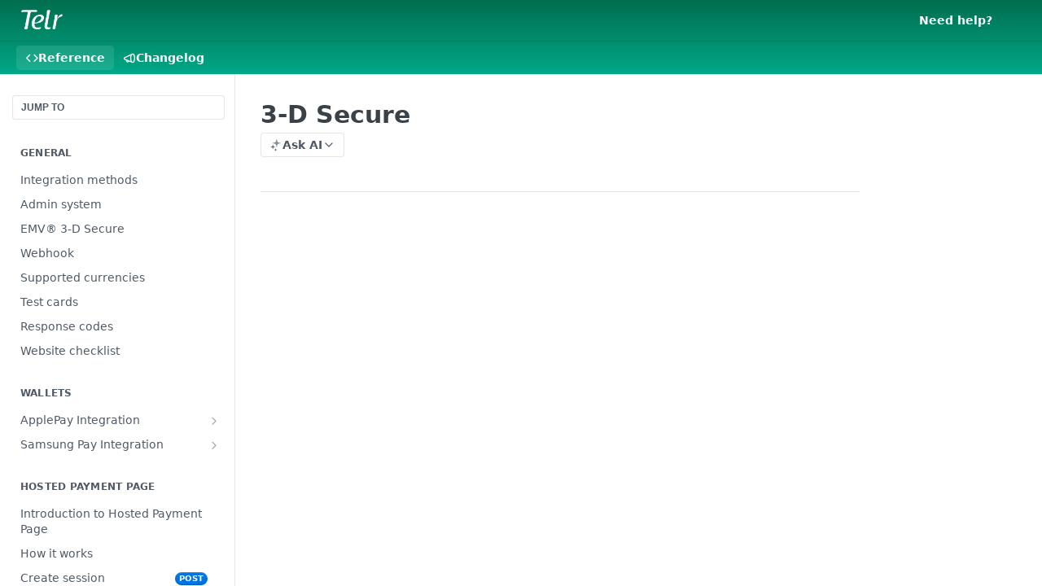

--- FILE ---
content_type: text/html; charset=utf-8
request_url: https://docs.telr.com/reference/3d-secure
body_size: 37548
content:
<!DOCTYPE html><html lang="en" style="" data-color-mode="system" class=" useReactApp isRefPage "><head><meta charset="utf-8"><meta name="readme-deploy" content="5.574.0"><meta name="readme-subdomain" content="telr-api"><meta name="readme-repo" content="telr-api-85e1e2d4ad21"><meta name="readme-version" content="1.0"><title>3-D Secure</title><meta name="description" content="Using 3-D Secure with Remote Integration
Remote Integration allows merchants to use the gateway's MPI without installing any additional components. This simplifies the integration process by removing the need for direct MPI implementation on your servers.
To complete the payment, the following three…" data-rh="true"><meta property="og:title" content="3-D Secure" data-rh="true"><meta property="og:description" content="Using 3-D Secure with Remote Integration
Remote Integration allows merchants to use the gateway's MPI without installing any additional components. This simplifies the integration process by removing the need for direct MPI implementation on your servers.
To complete the payment, the following three…" data-rh="true"><meta property="og:site_name" content="Telr"><meta name="twitter:title" content="3-D Secure" data-rh="true"><meta name="twitter:description" content="Using 3-D Secure with Remote Integration
Remote Integration allows merchants to use the gateway's MPI without installing any additional components. This simplifies the integration process by removing the need for direct MPI implementation on your servers.
To complete the payment, the following three…" data-rh="true"><meta name="twitter:card" content="summary_large_image"><meta name="viewport" content="width=device-width, initial-scale=1.0"><meta property="og:image" content="https://cdn.readme.io/og-image/create?type=reference&amp;title=3-D%20Secure&amp;projectTitle=Telr&amp;description=Using%203-D%20Secure%20with%20Remote%20Integration%0ARemote%20Integration%20allows%20merchants%20to%20use%20the%20gateway's%20MPI%20without%20installing%20any%20additional%20components.%20This%20simplifies%20the%20integration%20process%20by%20removing%20the%20need%20for%20direct%20MPI%20implementation%20on%20your%20servers.%0ATo%20complete%20the%20payment%2C%20the%20following%20three%E2%80%A6&amp;logoUrl=https%3A%2F%2Ffiles.readme.io%2F45785f4-brandmark-blue.svg&amp;color=%23006E4F&amp;variant=light" data-rh="true"><meta name="twitter:image" content="https://cdn.readme.io/og-image/create?type=reference&amp;title=3-D%20Secure&amp;projectTitle=Telr&amp;description=Using%203-D%20Secure%20with%20Remote%20Integration%0ARemote%20Integration%20allows%20merchants%20to%20use%20the%20gateway's%20MPI%20without%20installing%20any%20additional%20components.%20This%20simplifies%20the%20integration%20process%20by%20removing%20the%20need%20for%20direct%20MPI%20implementation%20on%20your%20servers.%0ATo%20complete%20the%20payment%2C%20the%20following%20three%E2%80%A6&amp;logoUrl=https%3A%2F%2Ffiles.readme.io%2F45785f4-brandmark-blue.svg&amp;color=%23006E4F&amp;variant=light" data-rh="true"><meta property="og:image:width" content="1200"><meta property="og:image:height" content="630"><link id="favicon" rel="shortcut icon" href="https://files.readme.io/4c24ca9-small-T_logo-01.jpg" type="image/jpeg"><link rel="canonical" href="https://docs.telr.com/reference/3d-secure"><script src="https://cdn.readme.io/public/js/unauthorized-redirect.js?1768577999714"></script><script src="https://cdn.readme.io/public/js/cash-dom.min.js?1768577999714"></script><link data-chunk="Footer" rel="preload" as="style" href="https://cdn.readme.io/public/hub/web/Footer.7ca87f1efe735da787ba.css">
<link data-chunk="RMDX" rel="preload" as="style" href="https://cdn.readme.io/public/hub/web/RMDX.9331f322bb5b573f9d25.css">
<link data-chunk="RMDX" rel="preload" as="style" href="https://cdn.readme.io/public/hub/web/8788.4045910b170ecef2a9d6.css">
<link data-chunk="Reference" rel="preload" as="style" href="https://cdn.readme.io/public/hub/web/Reference.87783c5ace01ef1a1bcb.css">
<link data-chunk="Reference" rel="preload" as="style" href="https://cdn.readme.io/public/hub/web/6180.75e3fc491ee8103c63a3.css">
<link data-chunk="Reference" rel="preload" as="style" href="https://cdn.readme.io/public/hub/web/7852.08df44d1c3020a013f63.css">
<link data-chunk="SuperHubSearch" rel="preload" as="style" href="https://cdn.readme.io/public/hub/web/SuperHubSearch.6a1ff81afa1809036d22.css">
<link data-chunk="Header" rel="preload" as="style" href="https://cdn.readme.io/public/hub/web/Header.3f100d0818bd9a0d962e.css">
<link data-chunk="Containers-EndUserContainer" rel="preload" as="style" href="https://cdn.readme.io/public/hub/web/Containers-EndUserContainer.c474218e3da23db49451.css">
<link data-chunk="main" rel="preload" as="style" href="https://cdn.readme.io/public/hub/web/main.2f0b1fcb0624f09ee5e5.css">
<link data-chunk="main" rel="preload" as="style" href="https://cdn.readme.io/public/hub/web/ui-styles.59ec1c636bb8cee5a6ef.css">
<link data-chunk="main" rel="preload" as="script" href="https://cdn.readme.io/public/hub/web/main.c93d062026bd26342f47.js">
<link data-chunk="routes-SuperHub" rel="preload" as="script" href="https://cdn.readme.io/public/hub/web/routes-SuperHub.bcb9b19cff85a0447a37.js">
<link data-chunk="Containers-EndUserContainer" rel="preload" as="script" href="https://cdn.readme.io/public/hub/web/Containers-EndUserContainer.2d5ea78239ad5c63b1ce.js">
<link data-chunk="Header" rel="preload" as="script" href="https://cdn.readme.io/public/hub/web/Header.0d0ace64749467b13d58.js">
<link data-chunk="core-icons-chevron-up-down-svg" rel="preload" as="script" href="https://cdn.readme.io/public/hub/web/core-icons.0723410dcfd0b81e45dd.js">
<link data-chunk="SuperHubSearch" rel="preload" as="script" href="https://cdn.readme.io/public/hub/web/3766.649eaa2b700c2449e689.js">
<link data-chunk="SuperHubSearch" rel="preload" as="script" href="https://cdn.readme.io/public/hub/web/6123.a2ef3290db790599acca.js">
<link data-chunk="SuperHubSearch" rel="preload" as="script" href="https://cdn.readme.io/public/hub/web/6146.f99bcbc8d654cc36d7c8.js">
<link data-chunk="SuperHubSearch" rel="preload" as="script" href="https://cdn.readme.io/public/hub/web/8836.dbe2a8b6a6809625282d.js">
<link data-chunk="SuperHubSearch" rel="preload" as="script" href="https://cdn.readme.io/public/hub/web/SuperHubSearch.01a8dfcf20a7f0fd5a06.js">
<link data-chunk="Reference" rel="preload" as="script" href="https://cdn.readme.io/public/hub/web/3781.e78b96a01630dde138be.js">
<link data-chunk="Reference" rel="preload" as="script" href="https://cdn.readme.io/public/hub/web/6563.536d53a51a39205d3d9b.js">
<link data-chunk="Reference" rel="preload" as="script" href="https://cdn.readme.io/public/hub/web/6652.3900ee39f7cfe0a89511.js">
<link data-chunk="Reference" rel="preload" as="script" href="https://cdn.readme.io/public/hub/web/4915.4968d598cb90893f0796.js">
<link data-chunk="Reference" rel="preload" as="script" href="https://cdn.readme.io/public/hub/web/4838.c74165d2540902b5353d.js">
<link data-chunk="Reference" rel="preload" as="script" href="https://cdn.readme.io/public/hub/web/1714.47dd87388e28e3b0bf2b.js">
<link data-chunk="Reference" rel="preload" as="script" href="https://cdn.readme.io/public/hub/web/9809.7cc3cc6dfee6b778fdc5.js">
<link data-chunk="Reference" rel="preload" as="script" href="https://cdn.readme.io/public/hub/web/1380.4581c35aa2367221e97b.js">
<link data-chunk="Reference" rel="preload" as="script" href="https://cdn.readme.io/public/hub/web/957.2b5aa0d44de06925bd70.js">
<link data-chunk="Reference" rel="preload" as="script" href="https://cdn.readme.io/public/hub/web/9602.0996aab4704854756684.js">
<link data-chunk="Reference" rel="preload" as="script" href="https://cdn.readme.io/public/hub/web/9861.bcb86737af312c75368a.js">
<link data-chunk="Reference" rel="preload" as="script" href="https://cdn.readme.io/public/hub/web/4371.a07eb89a6bac0447c776.js">
<link data-chunk="Reference" rel="preload" as="script" href="https://cdn.readme.io/public/hub/web/6349.d9da5fd0043c55243e87.js">
<link data-chunk="Reference" rel="preload" as="script" href="https://cdn.readme.io/public/hub/web/7852.8a56ade23f35ceee8a47.js">
<link data-chunk="Reference" rel="preload" as="script" href="https://cdn.readme.io/public/hub/web/3463.b43baf29dc18ca607ee6.js">
<link data-chunk="Reference" rel="preload" as="script" href="https://cdn.readme.io/public/hub/web/9711.6d6bb79d779138d9ffc5.js">
<link data-chunk="Reference" rel="preload" as="script" href="https://cdn.readme.io/public/hub/web/6180.2d4fae14177ad9bf28ea.js">
<link data-chunk="Reference" rel="preload" as="script" href="https://cdn.readme.io/public/hub/web/9819.1dae18aeff002cf5bfcf.js">
<link data-chunk="Reference" rel="preload" as="script" href="https://cdn.readme.io/public/hub/web/8749.b3e7d5771ae865344c6e.js">
<link data-chunk="Reference" rel="preload" as="script" href="https://cdn.readme.io/public/hub/web/949.7221eb4940f7fc325cea.js">
<link data-chunk="Reference" rel="preload" as="script" href="https://cdn.readme.io/public/hub/web/Reference.2eb6c26724c1d21d0265.js">
<link data-chunk="ConnectMetadata" rel="preload" as="script" href="https://cdn.readme.io/public/hub/web/ConnectMetadata.d3beced9628aca1e6cb7.js">
<link data-chunk="RMDX" rel="preload" as="script" href="https://cdn.readme.io/public/hub/web/8424.7ca51ba764db137ea058.js">
<link data-chunk="RMDX" rel="preload" as="script" href="https://cdn.readme.io/public/hub/web/9947.08b2610863d170f1b6c7.js">
<link data-chunk="RMDX" rel="preload" as="script" href="https://cdn.readme.io/public/hub/web/5496.257552460969011bd54a.js">
<link data-chunk="RMDX" rel="preload" as="script" href="https://cdn.readme.io/public/hub/web/8075.0be98a9a012c59b7ace8.js">
<link data-chunk="RMDX" rel="preload" as="script" href="https://cdn.readme.io/public/hub/web/8788.a298145347768f6e8961.js">
<link data-chunk="RMDX" rel="preload" as="script" href="https://cdn.readme.io/public/hub/web/1165.43f3ae350454e5be0043.js">
<link data-chunk="RMDX" rel="preload" as="script" href="https://cdn.readme.io/public/hub/web/RMDX.bfc34a9da549bd5e1236.js">
<link data-chunk="Footer" rel="preload" as="script" href="https://cdn.readme.io/public/hub/web/Footer.9f1a3307d1d61765d9bb.js">
<link data-chunk="main" rel="stylesheet" href="https://cdn.readme.io/public/hub/web/ui-styles.59ec1c636bb8cee5a6ef.css">
<link data-chunk="main" rel="stylesheet" href="https://cdn.readme.io/public/hub/web/main.2f0b1fcb0624f09ee5e5.css">
<link data-chunk="Containers-EndUserContainer" rel="stylesheet" href="https://cdn.readme.io/public/hub/web/Containers-EndUserContainer.c474218e3da23db49451.css">
<link data-chunk="Header" rel="stylesheet" href="https://cdn.readme.io/public/hub/web/Header.3f100d0818bd9a0d962e.css">
<link data-chunk="SuperHubSearch" rel="stylesheet" href="https://cdn.readme.io/public/hub/web/SuperHubSearch.6a1ff81afa1809036d22.css">
<link data-chunk="Reference" rel="stylesheet" href="https://cdn.readme.io/public/hub/web/7852.08df44d1c3020a013f63.css">
<link data-chunk="Reference" rel="stylesheet" href="https://cdn.readme.io/public/hub/web/6180.75e3fc491ee8103c63a3.css">
<link data-chunk="Reference" rel="stylesheet" href="https://cdn.readme.io/public/hub/web/Reference.87783c5ace01ef1a1bcb.css">
<link data-chunk="RMDX" rel="stylesheet" href="https://cdn.readme.io/public/hub/web/8788.4045910b170ecef2a9d6.css">
<link data-chunk="RMDX" rel="stylesheet" href="https://cdn.readme.io/public/hub/web/RMDX.9331f322bb5b573f9d25.css">
<link data-chunk="Footer" rel="stylesheet" href="https://cdn.readme.io/public/hub/web/Footer.7ca87f1efe735da787ba.css"><!-- CUSTOM CSS--><style title="rm-custom-css">:root{--project-color-primary:#006E4F;--project-color-inverse:#fff;--recipe-button-color:#006E4F;--recipe-button-color-hover:#000806;--recipe-button-color-active:#000000;--recipe-button-color-focus:rgba(0, 110, 79, 0.25);--recipe-button-color-disabled:#3bffc8}[id=enterprise] .ReadMeUI[is=AlgoliaSearch]{--project-color-primary:#006E4F;--project-color-inverse:#fff}a{color:var(--color-link-primary,#006e4f)}a:hover{color:var(--color-link-primary-darken-5,#000806)}a.text-muted:hover{color:var(--color-link-primary,#006e4f)}.btn.btn-primary{background-color:#006e4f}.btn.btn-primary:hover{background-color:#000806}.theme-line #hub-landing-top h2{color:#006e4f}#hub-landing-top .btn:hover{color:#006e4f}.theme-line #hub-landing-top .btn:hover{color:#fff}.theme-solid header#hub-header #header-top{background-color:#006e4f}.theme-solid.header-gradient header#hub-header #header-top{background:linear-gradient(to bottom,#006e4f,#00a887)}.theme-solid.header-custom header#hub-header #header-top{background-image:url(undefined)}.theme-line header#hub-header #header-top{border-bottom-color:#006e4f}.theme-line header#hub-header #header-top .btn{background-color:#006e4f}header#hub-header #header-top #header-logo{width:86px;height:40px;margin-top:0;background-image:url(https://files.readme.io/4f8a71a-small-Telr-logo-white-rgb-2000w.png)}#hub-subheader-parent #hub-subheader .hub-subheader-breadcrumbs .dropdown-menu a:hover{background-color:#006e4f}#subheader-links a.active{color:#006e4f!important;box-shadow:inset 0 -2px 0 #006e4f}#subheader-links a:hover{color:#006e4f!important;box-shadow:inset 0 -2px 0 #006e4f;opacity:.7}.discussion .submit-vote.submit-vote-parent.voted a.submit-vote-button{background-color:#006e4f}section#hub-discuss .discussion a .discuss-body h4{color:#006e4f}section#hub-discuss .discussion a:hover .discuss-body h4{color:#000806}#hub-subheader-parent #hub-subheader.sticky-header.sticky{border-bottom-color:#006e4f}#hub-subheader-parent #hub-subheader.sticky-header.sticky .search-box{border-bottom-color:#006e4f}#hub-search-results h3 em{color:#006e4f}.main_background,.tag-item{background:#006e4f!important}.main_background:hover{background:#000806!important}.main_color{color:#006e4f!important}.border_bottom_main_color{border-bottom:2px solid #006e4f}.main_color_hover:hover{color:#006e4f!important}section#hub-discuss h1{color:#006e4f}#hub-reference .hub-api .api-definition .api-try-it-out.active{border-color:#006e4f;background-color:#006e4f}#hub-reference .hub-api .api-definition .api-try-it-out.active:hover{background-color:#000806;border-color:#000806}#hub-reference .hub-api .api-definition .api-try-it-out:hover{border-color:#006e4f;color:#006e4f}#hub-reference .hub-reference .logs .logs-empty .logs-login-button,#hub-reference .hub-reference .logs .logs-login .logs-login-button{background-color:var(--project-color-primary,#006e4f);border-color:var(--project-color-primary,#006e4f)}#hub-reference .hub-reference .logs .logs-empty .logs-login-button:hover,#hub-reference .hub-reference .logs .logs-login .logs-login-button:hover{background-color:#000806;border-color:#000806}#hub-reference .hub-reference .logs .logs-empty>svg>path,#hub-reference .hub-reference .logs .logs-login>svg>path{fill:#006e4f;fill:var(--project-color-primary,#006e4f)}#hub-reference .hub-reference .logs:last-child .logs-empty,#hub-reference .hub-reference .logs:last-child .logs-login{margin-bottom:35px}#hub-reference .hub-reference .hub-reference-section .hub-reference-left header .hub-reference-edit:hover{color:#006e4f}.main-color-accent{border-bottom:3px solid #006e4f;padding-bottom:8px}</style><meta name="loadedProject" content="telr-api"><script>var storedColorMode = `system` === 'system' ? window.localStorage.getItem('color-scheme') : `system`
document.querySelector('[data-color-mode]').setAttribute('data-color-mode', storedColorMode)</script><script id="config" type="application/json" data-json="{&quot;algoliaIndex&quot;:&quot;readme_search_v2&quot;,&quot;amplitude&quot;:{&quot;apiKey&quot;:&quot;dc8065a65ef83d6ad23e37aaf014fc84&quot;,&quot;enabled&quot;:true},&quot;asset_url&quot;:&quot;https://cdn.readme.io&quot;,&quot;domain&quot;:&quot;readme.io&quot;,&quot;domainFull&quot;:&quot;https://dash.readme.com&quot;,&quot;encryptedLocalStorageKey&quot;:&quot;ekfls-2025-03-27&quot;,&quot;fullstory&quot;:{&quot;enabled&quot;:true,&quot;orgId&quot;:&quot;FSV9A&quot;},&quot;git&quot;:{&quot;sync&quot;:{&quot;bitbucket&quot;:{&quot;installationLink&quot;:&quot;https://developer.atlassian.com/console/install/310151e6-ca1a-4a44-9af6-1b523fea0561?signature=AYABeMn9vqFkrg%2F1DrJAQxSyVf4AAAADAAdhd3Mta21zAEthcm46YXdzOmttczp1cy13ZXN0LTI6NzA5NTg3ODM1MjQzOmtleS83MDVlZDY3MC1mNTdjLTQxYjUtOWY5Yi1lM2YyZGNjMTQ2ZTcAuAECAQB4IOp8r3eKNYw8z2v%2FEq3%2FfvrZguoGsXpNSaDveR%2FF%2Fo0BHUxIjSWx71zNK2RycuMYSgAAAH4wfAYJKoZIhvcNAQcGoG8wbQIBADBoBgkqhkiG9w0BBwEwHgYJYIZIAWUDBAEuMBEEDOJgARbqndU9YM%2FRdQIBEIA7unpCah%2BIu53NA72LkkCDhNHOv%2BgRD7agXAO3jXqw0%2FAcBOB0%2F5LmpzB5f6B1HpkmsAN2i2SbsFL30nkAB2F3cy1rbXMAS2Fybjphd3M6a21zOmV1LXdlc3QtMTo3MDk1ODc4MzUyNDM6a2V5LzQ2MzBjZTZiLTAwYzMtNGRlMi04NzdiLTYyN2UyMDYwZTVjYwC4AQICAHijmwVTMt6Oj3F%2B0%2B0cVrojrS8yZ9ktpdfDxqPMSIkvHAGT%[base64]%2BMHwGCSqGSIb3DQEHBqBvMG0CAQAwaAYJKoZIhvcNAQcBMB4GCWCGSAFlAwQBLjARBAzzWhThsIgJwrr%2FY2ECARCAOxoaW9pob21lweyAfrIm6Fw7gd8D%2B%2F8LHk4rl3jjULDM35%2FVPuqBrqKunYZSVCCGNGB3RqpQJr%2FasASiAgAAAAAMAAAQAAAAAAAAAAAAAAAAAEokowLKsF1tMABEq%2BKNyJP%2F%2F%2F%2F%2FAAAAAQAAAAAAAAAAAAAAAQAAADJLzRcp6MkqKR43PUjOiRxxbxXYhLc6vFXEutK3%2BQ71yuPq4dC8pAHruOVQpvVcUSe8dptV8c7wR8BTJjv%2F%2FNe8r0g%3D&amp;product=bitbucket&quot;}}},&quot;metrics&quot;:{&quot;billingCronEnabled&quot;:&quot;true&quot;,&quot;dashUrl&quot;:&quot;https://m.readme.io&quot;,&quot;defaultUrl&quot;:&quot;https://m.readme.io&quot;,&quot;exportMaxRetries&quot;:12,&quot;wsUrl&quot;:&quot;wss://m.readme.io&quot;},&quot;micro&quot;:{&quot;baseUrl&quot;:&quot;https://micro-beta.readme.com&quot;},&quot;proxyUrl&quot;:&quot;https://try.readme.io&quot;,&quot;readmeRecaptchaSiteKey&quot;:&quot;6LesVBYpAAAAAESOCHOyo2kF9SZXPVb54Nwf3i2x&quot;,&quot;releaseVersion&quot;:&quot;5.574.0&quot;,&quot;reservedWords&quot;:{&quot;tools&quot;:[&quot;execute-request&quot;,&quot;get-code-snippet&quot;,&quot;get-endpoint&quot;,&quot;get-request-body&quot;,&quot;get-response-schema&quot;,&quot;get-server-variables&quot;,&quot;list-endpoints&quot;,&quot;list-security-schemes&quot;,&quot;list-specs&quot;,&quot;search-specs&quot;,&quot;search&quot;,&quot;fetch&quot;]},&quot;sentry&quot;:{&quot;dsn&quot;:&quot;https://3bbe57a973254129bcb93e47dc0cc46f@o343074.ingest.sentry.io/2052166&quot;,&quot;enabled&quot;:true},&quot;shMigration&quot;:{&quot;promoVideo&quot;:&quot;&quot;,&quot;forceWaitlist&quot;:false,&quot;migrationPreview&quot;:false},&quot;sslBaseDomain&quot;:&quot;readmessl.com&quot;,&quot;sslGenerationService&quot;:&quot;ssl.readmessl.com&quot;,&quot;stripePk&quot;:&quot;pk_live_5103PML2qXbDukVh7GDAkQoR4NSuLqy8idd5xtdm9407XdPR6o3bo663C1ruEGhXJjpnb2YCpj8EU1UvQYanuCjtr00t1DRCf2a&quot;,&quot;superHub&quot;:{&quot;newProjectsEnabled&quot;:true},&quot;wootric&quot;:{&quot;accountToken&quot;:&quot;NPS-122b75a4&quot;,&quot;enabled&quot;:true}}"></script></head><body class="body-none theme-solid header-gradient header-bg-size-auto header-bg-pos-tl header-overlay-triangles reference-layout-row lumosity-normal hub-full"><div id="ssr-top"></div><div id="ssr-main"><div class="App ThemeContext ThemeContext_dark ThemeContext_classic" style="--color-primary:#006E4F;--color-primary-inverse:#fff;--color-primary-alt:#00A887;--color-primary-darken-10:#003b2a;--color-primary-darken-20:#000806;--color-primary-alpha-25:rgba(0, 110, 79, 0.25);--color-link-primary:#006E4F;--color-link-primary-darken-5:#00543d;--color-link-primary-darken-10:#003b2a;--color-link-primary-darken-20:#000806;--color-link-primary-alpha-50:rgba(0, 110, 79, 0.5);--color-link-primary-alpha-25:rgba(0, 110, 79, 0.25);--color-link-background:rgba(0, 110, 79, 0.09);--color-link-text:#fff;--color-login-link:#018ef5;--color-login-link-text:#fff;--color-login-link-darken-10:#0171c2;--color-login-link-primary-alpha-50:rgba(1, 142, 245, 0.5)"><div class="SuperHub2RNxzk6HzHiJ"><div class="ContentWithOwlbotx4PaFDoA1KMz"><div class="ContentWithOwlbot-content2X1XexaN8Lf2"><header class="Header3zzata9F_ZPQ rm-Header_classic Header_collapsible3n0YXfOvb_Al rm-Header rm-Header_gradient"><div class="rm-Header-top Header-topuTMpygDG4e1V Header-top_classic3g7Q6zoBy8zh"><div class="rm-Container rm-Container_flex"><div style="outline:none" tabindex="-1"><a href="#content" target="_self" class="Button Button_md rm-JumpTo Header-jumpTo3IWKQXmhSI5D Button_primary">Jump to Content</a></div><div class="rm-Header-left Header-leftADQdGVqx1wqU"><a class="rm-Logo Header-logo1Xy41PtkzbdG" href="https://www.telr.com" target="_self"><img alt="Telr" class="rm-Logo-img Header-logo-img3YvV4lcGKkeb" src="https://files.readme.io/4f8a71a-small-Telr-logo-white-rgb-2000w.png"/></a></div><div class="rm-Header-left Header-leftADQdGVqx1wqU Header-left_mobile1RG-X93lx6PF"><div><button aria-label="Toggle navigation menu" class="icon-menu menu3d6DYNDa3tk5" type="button"></button><div class=""><div class="Flyout95xhYIIoTKtc undefined rm-Flyout" data-testid="flyout"><div class="MobileFlyout1hHJpUd-nYkd"><a aria-current="page" class="rm-MobileFlyout-item NavItem-item1gDDTqaXGhm1 NavItem-item_mobile1qG3gd-Mkck-  active" href="/reference" target="_self"><i class="icon-references NavItem-badge1qOxpfTiALoz rm-Header-bottom-link-icon"></i><span class="NavItem-textSlZuuL489uiw">Reference</span></a><a class="rm-MobileFlyout-item NavItem-item1gDDTqaXGhm1 NavItem-item_mobile1qG3gd-Mkck- " href="/changelog" target="_self"><i class="icon-changelog NavItem-badge1qOxpfTiALoz rm-Header-bottom-link-icon"></i><span class="NavItem-textSlZuuL489uiw">Changelog</span></a><hr class="MobileFlyout-divider10xf7R2X1MeW"/><a class="rm-MobileFlyout-item NavItem-item1gDDTqaXGhm1 NavItem-item_mobile1qG3gd-Mkck- NavItem_dropdown-muted1xJVuczwGc74" href="https://telr.com/support/ticket/" rel="noopener" target="_blank" to="https://telr.com/support/ticket/">Need help?</a><a class="MobileFlyout-logo3Lq1eTlk1K76 Header-logo1Xy41PtkzbdG rm-Logo" href="https://www.telr.com" target="_self"><img alt="Telr" class="Header-logo-img3YvV4lcGKkeb rm-Logo-img" src="https://files.readme.io/4f8a71a-small-Telr-logo-white-rgb-2000w.png"/></a></div></div></div></div><div class="Header-left-nav2xWPWMNHOGf_"><i aria-hidden="true" class="icon-references Header-left-nav-icon10glJKFwewOv"></i>Reference</div></div><div class="rm-Header-right Header-right21PC2XTT6aMg"><span class="Header-right_desktop14ja01RUQ7HE"><a class="Button Button_md rm-Header-link rm-Header-top-link Button_slate_text Header-link2tXYTgXq85zW" href="https://telr.com/support/ticket/" target="_self" to="https://telr.com/support/ticket/">Need help?</a></span><div class="Header-searchtb6Foi0-D9Vx"><button aria-label="Search ⌘k" class="rm-SearchToggle" data-symbol="⌘"><div class="rm-SearchToggle-icon icon-search1"></div></button></div><div class="ThemeToggle-wrapper1ZcciJoF3Lq3 Dropdown Dropdown_closed" data-testid="dropdown-container"><button aria-label="Toggle color scheme" id="ThemeToggle-button-static-id-placeholder" aria-haspopup="dialog" class="Button Button_sm rm-ThemeToggle ThemeToggle2xLp9tbEJ0XB Dropdown-toggle Button_primary_ghost Button_primary" type="button"><svg aria-labelledby="ThemeToggle-button-static-id-placeholder" class="Icon ThemeToggle-Icon22I6nqvxacln ThemeToggle-Icon_active2ocLaPY47U28" role="img" viewBox="0 0 24 24"><path class="ThemeToggle-Icon-raysbSO3FKsq2hn" d="M12 2v2"></path><path d="M14.837 16.385a6 6 0 1 1-7.223-7.222c.624-.147.97.66.715 1.248a4 4 0 0 0 5.26 5.259c.589-.255 1.396.09 1.248.715"></path><path d="M16 12a4 4 0 0 0-4-4"></path><path class="ThemeToggle-Icon-raysbSO3FKsq2hn" d="m19 5-1.256 1.256"></path><path class="ThemeToggle-Icon-raysbSO3FKsq2hn" d="M20 12h2"></path></svg><svg aria-labelledby="ThemeToggle-button-static-id-placeholder" class="Icon ThemeToggle-Icon22I6nqvxacln ThemeToggle-Icon_dark3c1eP_qTU7uF" role="img" viewBox="0 0 24 24"><path d="M19 14.79C18.8427 16.4922 18.2039 18.1144 17.1582 19.4668C16.1126 20.8192 14.7035 21.8458 13.0957 22.4265C11.4879 23.0073 9.74798 23.1181 8.0795 22.7461C6.41102 22.3741 4.88299 21.5345 3.67423 20.3258C2.46546 19.117 1.62594 17.589 1.25391 15.9205C0.881876 14.252 0.992717 12.5121 1.57346 10.9043C2.1542 9.29651 3.18083 7.88737 4.53321 6.84175C5.8856 5.79614 7.5078 5.15731 9.21 5C8.21341 6.34827 7.73385 8.00945 7.85853 9.68141C7.98322 11.3534 8.70386 12.9251 9.8894 14.1106C11.0749 15.2961 12.6466 16.0168 14.3186 16.1415C15.9906 16.2662 17.6517 15.7866 19 14.79Z"></path><path class="ThemeToggle-Icon-star2kOSzvXrVCbT" d="M18.3707 1C18.3707 3.22825 16.2282 5.37069 14 5.37069C16.2282 5.37069 18.3707 7.51313 18.3707 9.74138C18.3707 7.51313 20.5132 5.37069 22.7414 5.37069C20.5132 5.37069 18.3707 3.22825 18.3707 1Z"></path></svg><svg aria-labelledby="ThemeToggle-button-static-id-placeholder" class="Icon ThemeToggle-Icon22I6nqvxacln" role="img" viewBox="0 0 24 24"><path class="ThemeToggle-Icon-raysbSO3FKsq2hn" d="M12 1V3"></path><path class="ThemeToggle-Icon-raysbSO3FKsq2hn" d="M18.36 5.64L19.78 4.22"></path><path class="ThemeToggle-Icon-raysbSO3FKsq2hn" d="M21 12H23"></path><path class="ThemeToggle-Icon-raysbSO3FKsq2hn" d="M18.36 18.36L19.78 19.78"></path><path class="ThemeToggle-Icon-raysbSO3FKsq2hn" d="M12 21V23"></path><path class="ThemeToggle-Icon-raysbSO3FKsq2hn" d="M4.22 19.78L5.64 18.36"></path><path class="ThemeToggle-Icon-raysbSO3FKsq2hn" d="M1 12H3"></path><path class="ThemeToggle-Icon-raysbSO3FKsq2hn" d="M4.22 4.22L5.64 5.64"></path><path d="M12 17C14.7614 17 17 14.7614 17 12C17 9.23858 14.7614 7 12 7C9.23858 7 7 9.23858 7 12C7 14.7614 9.23858 17 12 17Z"></path></svg></button></div></div></div></div><div class="Header-bottom2eLKOFXMEmh5 Header-bottom_classic rm-Header-bottom"><div class="rm-Container rm-Container_flex"><nav aria-label="Primary navigation" class="Header-leftADQdGVqx1wqU Header-subnavnVH8URdkgvEl" role="navigation"><a aria-current="page" class="Button Button_md rm-Header-link rm-Header-bottom-link Button_slate_text Header-bottom-link_mobile  active" href="/reference" target="_self"><i class="icon-references rm-Header-bottom-link-icon"></i><span>Reference</span></a><a class="Button Button_md rm-Header-link rm-Header-bottom-link Button_slate_text Header-bottom-link_mobile " href="/changelog" target="_self"><i class="icon-changelog rm-Header-bottom-link-icon"></i><span>Changelog</span></a><div class="Header-subnav-tabyNLkcOA6xAra" style="transform:translateX(0px);width:0"></div></nav><button align="center" justify="between" style="--flex-gap:var(--xs)" class="Button Button_sm Flex Flex_row MobileSubnav1DsTfasXloM2 Button_contrast Button_contrast_outline" type="button"><span class="Button-label">3-D Secure</span><span class="IconWrapper Icon-wrapper2z2wVIeGsiUy"><svg fill="none" viewBox="0 0 24 24" class="Icon Icon3_D2ysxFZ_ll Icon-svg2Lm7f6G9Ly5a" data-name="chevron-up-down" role="img" style="--icon-color:inherit;--icon-size:inherit;--icon-stroke-width:2px"><path stroke="currentColor" stroke-linecap="round" stroke-linejoin="round" d="m6 16 6 6 6-6M18 8l-6-6-6 6" class="icon-stroke-width"></path></svg></span></button></div></div><div class="hub-search-results--reactApp " id="hub-search-results"><div class="hub-container"><div class="modal-backdrop show-modal rm-SearchModal" role="button" tabindex="0"><div aria-label="Search Dialog" class="SuperHubSearchI_obvfvvQi4g" id="AppSearch" role="tabpanel" tabindex="0"><div data-focus-guard="true" tabindex="-1" style="width:1px;height:0px;padding:0;overflow:hidden;position:fixed;top:1px;left:1px"></div><div data-focus-lock-disabled="disabled" class="SuperHubSearch-container2BhYey2XE-Ij"><div class="SuperHubSearch-col1km8vLFgOaYj"><div class="SearchBoxnZBxftziZGcz"><input aria-label="Search" autoCapitalize="off" autoComplete="off" autoCorrect="off" spellcheck="false" tabindex="0" aria-required="false" class="Input Input_md SearchBox-inputR4jffU8l10iF" type="search" value=""/></div><div class="SearchTabs3rNhUK3HjrRJ"><div class="Tabs Tabs-list" role="tablist"><div aria-label="All" aria-selected="true" class="SearchTabs-tab1TrpmhQv840T Tabs-listItem Tabs-listItem_active" role="tab" tabindex="1"><span class="SearchTabs-tab1TrpmhQv840T"><span class="IconWrapper Icon-wrapper2z2wVIeGsiUy"><svg fill="none" viewBox="0 0 24 24" class="Icon Icon3_D2ysxFZ_ll Icon-svg2Lm7f6G9Ly5a icon" data-name="search" role="img" style="--icon-color:inherit;--icon-size:inherit;--icon-stroke-width:2px"><path stroke="currentColor" stroke-linecap="round" stroke-linejoin="round" d="M11 19a8 8 0 1 0 0-16 8 8 0 0 0 0 16ZM21 21l-4.35-4.35" class="icon-stroke-width"></path></svg></span>All</span></div><div aria-label="Pages" aria-selected="false" class="SearchTabs-tab1TrpmhQv840T Tabs-listItem" role="tab" tabindex="1"><span class="SearchTabs-tab1TrpmhQv840T"><span class="IconWrapper Icon-wrapper2z2wVIeGsiUy"><svg fill="none" viewBox="0 0 24 24" class="Icon Icon3_D2ysxFZ_ll Icon-svg2Lm7f6G9Ly5a icon" data-name="custom-pages" role="img" style="--icon-color:inherit;--icon-size:inherit;--icon-stroke-width:2px"><path stroke="currentColor" stroke-linecap="round" stroke-linejoin="round" d="M13 2H6a2 2 0 0 0-2 2v16a2 2 0 0 0 2 2h12a2 2 0 0 0 2-2V9l-7-7Z" class="icon-stroke-width"></path><path stroke="currentColor" stroke-linecap="round" stroke-linejoin="round" d="M13 2v7h7M12 11.333V12M12 18v.667M9.407 12.407l.473.473M14.12 17.12l.473.473M8.333 15H9M15 15h.667M9.407 17.593l.473-.473M14.12 12.88l.473-.473" class="icon-stroke-width"></path></svg></span>Pages</span></div></div></div><div class="rm-SearchModal-empty SearchResults35_kFOb1zvxX SearchResults_emptyiWzyXErtNcQJ"><span class="IconWrapper Icon-wrapper2z2wVIeGsiUy"><svg fill="none" viewBox="0 0 24 24" class="Icon Icon3_D2ysxFZ_ll Icon-svg2Lm7f6G9Ly5a rm-SearchModal-empty-icon icon icon-search" data-name="search" role="img" style="--icon-color:inherit;--icon-size:var(--icon-md);--icon-stroke-width:2px"><path stroke="currentColor" stroke-linecap="round" stroke-linejoin="round" d="M11 19a8 8 0 1 0 0-16 8 8 0 0 0 0 16ZM21 21l-4.35-4.35" class="icon-stroke-width"></path></svg></span><h6 class="Title Title6 rm-SearchModal-empty-text">Start typing to search…</h6></div></div></div><div data-focus-guard="true" tabindex="-1" style="width:1px;height:0px;padding:0;overflow:hidden;position:fixed;top:1px;left:1px"></div></div></div></div></div></header><main class="SuperHubReference3_1nwDyq5sO3 rm-ReferenceMain rm-ReferenceMain-SuperHub rm-Container rm-Container_flex" id="Explorer"><nav aria-label="Secondary navigation" class="rm-Sidebar hub-sidebar reference-redesign Nav3C5f8FcjkaHj" id="reference-sidebar" role="navigation"><div class="Main-QuickNav-container1OiLvjSDusO6"><button aria-keyshortcuts="Control+/ Meta+/" class="QuickNav1q-OoMjiX_Yr QuickNav-button2KzlQbz5Pm2Y">JUMP TO</button></div><div class="Sidebar1t2G1ZJq-vU1 rm-Sidebar hub-sidebar-content"><section class="Sidebar-listWrapper6Q9_yUrG906C rm-Sidebar-section"><h2 class="Sidebar-headingTRQyOa2pk0gh rm-Sidebar-heading">GENERAL</h2><ul class="Sidebar-list_sidebarLayout3RaX72iQNOEI Sidebar-list3cZWQLaBf9k8 rm-Sidebar-list"><li class="Sidebar-item23D-2Kd61_k3"><a class="Sidebar-link2Dsha-r-GKh2 childless text-wrap rm-Sidebar-link" target="_self" href="/reference/get-started"><span class="Sidebar-link-textLuTE1ySm4Kqn"><span class="Sidebar-link-text_label1gCT_uPnx7Gu">Integration methods</span></span></a></li><li class="Sidebar-item23D-2Kd61_k3"><a class="Sidebar-link2Dsha-r-GKh2 childless text-wrap rm-Sidebar-link" target="_self" href="/reference/admin-system"><span class="Sidebar-link-textLuTE1ySm4Kqn"><span class="Sidebar-link-text_label1gCT_uPnx7Gu">Admin system</span></span></a></li><li class="Sidebar-item23D-2Kd61_k3"><a class="Sidebar-link2Dsha-r-GKh2 childless text-wrap rm-Sidebar-link" target="_self" href="/reference/3-d-secure"><span class="Sidebar-link-textLuTE1ySm4Kqn"><span class="Sidebar-link-text_label1gCT_uPnx7Gu">EMV® 3-D Secure</span></span></a></li><li class="Sidebar-item23D-2Kd61_k3"><a class="Sidebar-link2Dsha-r-GKh2 childless text-wrap rm-Sidebar-link" target="_self" href="/reference/webhook"><span class="Sidebar-link-textLuTE1ySm4Kqn"><span class="Sidebar-link-text_label1gCT_uPnx7Gu">Webhook</span></span></a></li><li class="Sidebar-item23D-2Kd61_k3"><a class="Sidebar-link2Dsha-r-GKh2 childless text-wrap rm-Sidebar-link" target="_self" href="/reference/supported-currencies"><span class="Sidebar-link-textLuTE1ySm4Kqn"><span class="Sidebar-link-text_label1gCT_uPnx7Gu">Supported currencies</span></span></a></li><li class="Sidebar-item23D-2Kd61_k3"><a class="Sidebar-link2Dsha-r-GKh2 childless text-wrap rm-Sidebar-link" target="_self" href="/reference/test-cards"><span class="Sidebar-link-textLuTE1ySm4Kqn"><span class="Sidebar-link-text_label1gCT_uPnx7Gu">Test cards</span></span></a></li><li class="Sidebar-item23D-2Kd61_k3"><a class="Sidebar-link2Dsha-r-GKh2 childless text-wrap rm-Sidebar-link" target="_self" href="/reference/authorisation-response-codes"><span class="Sidebar-link-textLuTE1ySm4Kqn"><span class="Sidebar-link-text_label1gCT_uPnx7Gu">Response codes</span></span></a></li><li class="Sidebar-item23D-2Kd61_k3"><a class="Sidebar-link2Dsha-r-GKh2 childless text-wrap rm-Sidebar-link" target="_self" href="/reference/website-checklist-for-merchants"><span class="Sidebar-link-textLuTE1ySm4Kqn"><span class="Sidebar-link-text_label1gCT_uPnx7Gu">Website checklist</span></span></a></li></ul></section><section class="Sidebar-listWrapper6Q9_yUrG906C rm-Sidebar-section"><h2 class="Sidebar-headingTRQyOa2pk0gh rm-Sidebar-heading">wallets</h2><ul class="Sidebar-list_sidebarLayout3RaX72iQNOEI Sidebar-list3cZWQLaBf9k8 rm-Sidebar-list"><li class="Sidebar-item23D-2Kd61_k3"><a class="Sidebar-link2Dsha-r-GKh2 Sidebar-link_parent text-wrap rm-Sidebar-link" target="_self" href="/reference/payment-pages-v2-applepay-integration"><span class="Sidebar-link-textLuTE1ySm4Kqn"><span class="Sidebar-link-text_label1gCT_uPnx7Gu">ApplePay Integration</span></span><button aria-expanded="false" aria-label="Show subpages for ApplePay Integration" class="Sidebar-link-buttonWrapper3hnFHNku8_BJ" type="button"><i aria-hidden="true" class="Sidebar-link-iconnjiqEiZlPn0W Sidebar-link-expandIcon2yVH6SarI6NW icon-chevron-rightward"></i></button></a><ul class="subpages Sidebar-list3cZWQLaBf9k8 rm-Sidebar-list"><li class="Sidebar-item23D-2Kd61_k3"><a class="Sidebar-link2Dsha-r-GKh2 childless subpage text-wrap rm-Sidebar-link" target="_self" href="/reference/apple-pay-on-hosted-payment-page"><span class="Sidebar-link-textLuTE1ySm4Kqn"><span class="Sidebar-link-text_label1gCT_uPnx7Gu">Apple Pay on Hosted Payment Page</span></span></a></li><li class="Sidebar-item23D-2Kd61_k3"><a class="Sidebar-link2Dsha-r-GKh2 Sidebar-link_parent text-wrap rm-Sidebar-link" target="_self" href="/reference/configuration-1"><span class="Sidebar-link-textLuTE1ySm4Kqn"><span class="Sidebar-link-text_label1gCT_uPnx7Gu">Apple Pay using Remote JSON API</span></span><button aria-expanded="false" aria-label="Show subpages for Apple Pay using Remote JSON API" class="Sidebar-link-buttonWrapper3hnFHNku8_BJ" type="button"><i aria-hidden="true" class="Sidebar-link-iconnjiqEiZlPn0W Sidebar-link-expandIcon2yVH6SarI6NW icon-chevron-rightward"></i></button></a><ul class="subpages Sidebar-list3cZWQLaBf9k8 rm-Sidebar-list"><li class="Sidebar-item23D-2Kd61_k3"><a class="Sidebar-link2Dsha-r-GKh2 childless subpage text-wrap rm-Sidebar-link" target="_self" href="/reference/post_remote_applepay"><span class="Sidebar-link-textLuTE1ySm4Kqn"><span class="Sidebar-link-text_label1gCT_uPnx7Gu">Make an ApplePay transaction.</span></span><span class="Sidebar-method-container2yBYD-KB_IfC"><span class="rm-APIMethod APIMethod APIMethod_fixedWidth APIMethod_fixedWidth_md APIMethod_post APIMethod_md Sidebar-methodfUM3m6FEWm6w" data-testid="http-method" style="--APIMethod-bg:var(--APIMethod-post-bg-active);--APIMethod-fg:var(--APIMethod-default-fg-active);--APIMethod-bg-active:var(--APIMethod-post-bg-active)">post</span></span><div class="Sidebar-link-buttonWrapper3hnFHNku8_BJ"></div></a></li></ul></li></ul></li><li class="Sidebar-item23D-2Kd61_k3"><a class="Sidebar-link2Dsha-r-GKh2 Sidebar-link_parent text-wrap rm-Sidebar-link" target="_self" href="/reference/samsungpay-integration"><span class="Sidebar-link-textLuTE1ySm4Kqn"><span class="Sidebar-link-text_label1gCT_uPnx7Gu">Samsung Pay Integration</span></span><button aria-expanded="false" aria-label="Show subpages for Samsung Pay Integration" class="Sidebar-link-buttonWrapper3hnFHNku8_BJ" type="button"><i aria-hidden="true" class="Sidebar-link-iconnjiqEiZlPn0W Sidebar-link-expandIcon2yVH6SarI6NW icon-chevron-rightward"></i></button></a><ul class="subpages Sidebar-list3cZWQLaBf9k8 rm-Sidebar-list"><li class="Sidebar-item23D-2Kd61_k3"><a class="Sidebar-link2Dsha-r-GKh2 childless subpage text-wrap rm-Sidebar-link" target="_self" href="/reference/samsung-pay-on-hosted-payment-page"><span class="Sidebar-link-textLuTE1ySm4Kqn"><span class="Sidebar-link-text_label1gCT_uPnx7Gu">Samsung Pay on Hosted Payment Page</span></span></a></li><li class="Sidebar-item23D-2Kd61_k3"><a class="Sidebar-link2Dsha-r-GKh2 Sidebar-link_parent text-wrap rm-Sidebar-link" target="_self" href="/reference/samsung-pay-using-remote-json-api"><span class="Sidebar-link-textLuTE1ySm4Kqn"><span class="Sidebar-link-text_label1gCT_uPnx7Gu">Samsung Pay using Remote JSON API</span></span><button aria-expanded="false" aria-label="Show subpages for Samsung Pay using Remote JSON API" class="Sidebar-link-buttonWrapper3hnFHNku8_BJ" type="button"><i aria-hidden="true" class="Sidebar-link-iconnjiqEiZlPn0W Sidebar-link-expandIcon2yVH6SarI6NW icon-chevron-rightward"></i></button></a><ul class="subpages Sidebar-list3cZWQLaBf9k8 rm-Sidebar-list"><li class="Sidebar-item23D-2Kd61_k3"><a class="Sidebar-link2Dsha-r-GKh2 childless subpage text-wrap rm-Sidebar-link" target="_self" href="/reference/post_samsungpay"><span class="Sidebar-link-textLuTE1ySm4Kqn"><span class="Sidebar-link-text_label1gCT_uPnx7Gu">Make a Samsung Pay transaction.</span></span><span class="Sidebar-method-container2yBYD-KB_IfC"><span class="rm-APIMethod APIMethod APIMethod_fixedWidth APIMethod_fixedWidth_md APIMethod_post APIMethod_md Sidebar-methodfUM3m6FEWm6w" data-testid="http-method" style="--APIMethod-bg:var(--APIMethod-post-bg-active);--APIMethod-fg:var(--APIMethod-default-fg-active);--APIMethod-bg-active:var(--APIMethod-post-bg-active)">post</span></span><div class="Sidebar-link-buttonWrapper3hnFHNku8_BJ"></div></a></li></ul></li></ul></li></ul></section><section class="Sidebar-listWrapper6Q9_yUrG906C rm-Sidebar-section"><h2 class="Sidebar-headingTRQyOa2pk0gh rm-Sidebar-heading">Hosted Payment Page</h2><ul class="Sidebar-list_sidebarLayout3RaX72iQNOEI Sidebar-list3cZWQLaBf9k8 rm-Sidebar-list"><li class="Sidebar-item23D-2Kd61_k3"><a class="Sidebar-link2Dsha-r-GKh2 childless text-wrap rm-Sidebar-link" target="_self" href="/reference/introduction"><span class="Sidebar-link-textLuTE1ySm4Kqn"><span class="Sidebar-link-text_label1gCT_uPnx7Gu">Introduction to Hosted Payment Page</span></span></a></li><li class="Sidebar-item23D-2Kd61_k3"><a class="Sidebar-link2Dsha-r-GKh2 childless text-wrap rm-Sidebar-link" target="_self" href="/reference/how-the-hosted-payment-page-works"><span class="Sidebar-link-textLuTE1ySm4Kqn"><span class="Sidebar-link-text_label1gCT_uPnx7Gu">How it works</span></span></a></li><li class="Sidebar-item23D-2Kd61_k3"><a class="Sidebar-link2Dsha-r-GKh2 childless text-wrap rm-Sidebar-link" target="_self" href="/reference/payment-page"><span class="Sidebar-link-textLuTE1ySm4Kqn"><span class="Sidebar-link-text_label1gCT_uPnx7Gu">Create session</span></span><span class="Sidebar-method-container2yBYD-KB_IfC"><span class="rm-APIMethod APIMethod APIMethod_fixedWidth APIMethod_fixedWidth_md APIMethod_post APIMethod_md Sidebar-methodfUM3m6FEWm6w" data-testid="http-method" style="--APIMethod-bg:var(--APIMethod-post-bg-active);--APIMethod-fg:var(--APIMethod-default-fg-active);--APIMethod-bg-active:var(--APIMethod-post-bg-active)">post</span></span><div class="Sidebar-link-buttonWrapper3hnFHNku8_BJ"></div></a></li><li class="Sidebar-item23D-2Kd61_k3"><a class="Sidebar-link2Dsha-r-GKh2 childless text-wrap rm-Sidebar-link" target="_self" href="/reference/check-status-1"><span class="Sidebar-link-textLuTE1ySm4Kqn"><span class="Sidebar-link-text_label1gCT_uPnx7Gu">Check status</span></span><span class="Sidebar-method-container2yBYD-KB_IfC"><span class="rm-APIMethod APIMethod APIMethod_fixedWidth APIMethod_fixedWidth_md APIMethod_post APIMethod_md Sidebar-methodfUM3m6FEWm6w" data-testid="http-method" style="--APIMethod-bg:var(--APIMethod-post-bg-active);--APIMethod-fg:var(--APIMethod-default-fg-active);--APIMethod-bg-active:var(--APIMethod-post-bg-active)">post</span></span><div class="Sidebar-link-buttonWrapper3hnFHNku8_BJ"></div></a></li><li class="Sidebar-item23D-2Kd61_k3"><a class="Sidebar-link2Dsha-r-GKh2 Sidebar-link_parent text-wrap rm-Sidebar-link" target="_self" href="/reference/additional-fields"><span class="Sidebar-link-textLuTE1ySm4Kqn"><span class="Sidebar-link-text_label1gCT_uPnx7Gu">Additional features</span></span><button aria-expanded="false" aria-label="Show subpages for Additional features" class="Sidebar-link-buttonWrapper3hnFHNku8_BJ" type="button"><i aria-hidden="true" class="Sidebar-link-iconnjiqEiZlPn0W Sidebar-link-expandIcon2yVH6SarI6NW icon-chevron-rightward"></i></button></a><ul class="subpages Sidebar-list3cZWQLaBf9k8 rm-Sidebar-list"><li class="Sidebar-item23D-2Kd61_k3"><a class="Sidebar-link2Dsha-r-GKh2 childless subpage text-wrap rm-Sidebar-link" target="_self" href="/reference/customer-details"><span class="Sidebar-link-textLuTE1ySm4Kqn"><span class="Sidebar-link-text_label1gCT_uPnx7Gu">Customer details</span></span></a></li><li class="Sidebar-item23D-2Kd61_k3"><a class="Sidebar-link2Dsha-r-GKh2 childless subpage text-wrap rm-Sidebar-link" target="_self" href="/reference/iframe-display"><span class="Sidebar-link-textLuTE1ySm4Kqn"><span class="Sidebar-link-text_label1gCT_uPnx7Gu">iFrame display</span></span></a></li><li class="Sidebar-item23D-2Kd61_k3"><a class="Sidebar-link2Dsha-r-GKh2 childless subpage text-wrap rm-Sidebar-link" target="_self" href="/reference/google-analytics"><span class="Sidebar-link-textLuTE1ySm4Kqn"><span class="Sidebar-link-text_label1gCT_uPnx7Gu">Google analytics</span></span></a></li><li class="Sidebar-item23D-2Kd61_k3"><a class="Sidebar-link2Dsha-r-GKh2 childless subpage text-wrap rm-Sidebar-link" target="_self" href="/reference/stored-cards"><span class="Sidebar-link-textLuTE1ySm4Kqn"><span class="Sidebar-link-text_label1gCT_uPnx7Gu">Stored cards</span></span></a></li><li class="Sidebar-item23D-2Kd61_k3"><a class="Sidebar-link2Dsha-r-GKh2 childless subpage text-wrap rm-Sidebar-link" target="_self" href="/reference/payment-page-customisation"><span class="Sidebar-link-textLuTE1ySm4Kqn"><span class="Sidebar-link-text_label1gCT_uPnx7Gu">Payment Page Customisation </span></span></a></li><li class="Sidebar-item23D-2Kd61_k3"><a class="Sidebar-link2Dsha-r-GKh2 Sidebar-link_parent text-wrap rm-Sidebar-link" target="_self" href="/reference/repeat-billing"><span class="Sidebar-link-textLuTE1ySm4Kqn"><span class="Sidebar-link-text_label1gCT_uPnx7Gu">Repeat billing</span></span><button aria-expanded="false" aria-label="Show subpages for Repeat billing" class="Sidebar-link-buttonWrapper3hnFHNku8_BJ" type="button"><i aria-hidden="true" class="Sidebar-link-iconnjiqEiZlPn0W Sidebar-link-expandIcon2yVH6SarI6NW icon-chevron-rightward"></i></button></a><ul class="subpages Sidebar-list3cZWQLaBf9k8 rm-Sidebar-list"><li class="Sidebar-item23D-2Kd61_k3"><a class="Sidebar-link2Dsha-r-GKh2 childless subpage text-wrap rm-Sidebar-link" target="_self" href="/reference/post_gateway-manageagreement-json-2"><span class="Sidebar-link-textLuTE1ySm4Kqn"><span class="Sidebar-link-text_label1gCT_uPnx7Gu">Change agreement details</span></span><span class="Sidebar-method-container2yBYD-KB_IfC"><span class="rm-APIMethod APIMethod APIMethod_fixedWidth APIMethod_fixedWidth_md APIMethod_post APIMethod_md Sidebar-methodfUM3m6FEWm6w" data-testid="http-method" style="--APIMethod-bg:var(--APIMethod-post-bg-active);--APIMethod-fg:var(--APIMethod-default-fg-active);--APIMethod-bg-active:var(--APIMethod-post-bg-active)">post</span></span><div class="Sidebar-link-buttonWrapper3hnFHNku8_BJ"></div></a></li><li class="Sidebar-item23D-2Kd61_k3"><a class="Sidebar-link2Dsha-r-GKh2 childless subpage text-wrap rm-Sidebar-link" target="_self" href="/reference/post_gateway-manageagreement-json-3"><span class="Sidebar-link-textLuTE1ySm4Kqn"><span class="Sidebar-link-text_label1gCT_uPnx7Gu">Change the due date of an existing agreement</span></span><span class="Sidebar-method-container2yBYD-KB_IfC"><span class="rm-APIMethod APIMethod APIMethod_fixedWidth APIMethod_fixedWidth_md APIMethod_post APIMethod_md Sidebar-methodfUM3m6FEWm6w" data-testid="http-method" style="--APIMethod-bg:var(--APIMethod-post-bg-active);--APIMethod-fg:var(--APIMethod-default-fg-active);--APIMethod-bg-active:var(--APIMethod-post-bg-active)">post</span></span><div class="Sidebar-link-buttonWrapper3hnFHNku8_BJ"></div></a></li><li class="Sidebar-item23D-2Kd61_k3"><a class="Sidebar-link2Dsha-r-GKh2 childless subpage text-wrap rm-Sidebar-link" target="_self" href="/reference/post_gateway-manageagreement-json"><span class="Sidebar-link-textLuTE1ySm4Kqn"><span class="Sidebar-link-text_label1gCT_uPnx7Gu">Manage Agreement</span></span><span class="Sidebar-method-container2yBYD-KB_IfC"><span class="rm-APIMethod APIMethod APIMethod_fixedWidth APIMethod_fixedWidth_md APIMethod_post APIMethod_md Sidebar-methodfUM3m6FEWm6w" data-testid="http-method" style="--APIMethod-bg:var(--APIMethod-post-bg-active);--APIMethod-fg:var(--APIMethod-default-fg-active);--APIMethod-bg-active:var(--APIMethod-post-bg-active)">post</span></span><div class="Sidebar-link-buttonWrapper3hnFHNku8_BJ"></div></a></li><li class="Sidebar-item23D-2Kd61_k3"><a class="Sidebar-link2Dsha-r-GKh2 childless subpage text-wrap rm-Sidebar-link" target="_self" href="/reference/post_gateway-cancelledagreement-json-1"><span class="Sidebar-link-textLuTE1ySm4Kqn"><span class="Sidebar-link-text_label1gCT_uPnx7Gu">Retrieve Cancelled Agreements</span></span><span class="Sidebar-method-container2yBYD-KB_IfC"><span class="rm-APIMethod APIMethod APIMethod_fixedWidth APIMethod_fixedWidth_md APIMethod_post APIMethod_md Sidebar-methodfUM3m6FEWm6w" data-testid="http-method" style="--APIMethod-bg:var(--APIMethod-post-bg-active);--APIMethod-fg:var(--APIMethod-default-fg-active);--APIMethod-bg-active:var(--APIMethod-post-bg-active)">post</span></span><div class="Sidebar-link-buttonWrapper3hnFHNku8_BJ"></div></a></li><li class="Sidebar-item23D-2Kd61_k3"><a class="Sidebar-link2Dsha-r-GKh2 childless subpage text-wrap rm-Sidebar-link" target="_self" href="/reference/post_gateway-forecastagreement-json-1"><span class="Sidebar-link-textLuTE1ySm4Kqn"><span class="Sidebar-link-text_label1gCT_uPnx7Gu">Retrieve Forecast Agreements</span></span><span class="Sidebar-method-container2yBYD-KB_IfC"><span class="rm-APIMethod APIMethod APIMethod_fixedWidth APIMethod_fixedWidth_md APIMethod_post APIMethod_md Sidebar-methodfUM3m6FEWm6w" data-testid="http-method" style="--APIMethod-bg:var(--APIMethod-post-bg-active);--APIMethod-fg:var(--APIMethod-default-fg-active);--APIMethod-bg-active:var(--APIMethod-post-bg-active)">post</span></span><div class="Sidebar-link-buttonWrapper3hnFHNku8_BJ"></div></a></li><li class="Sidebar-item23D-2Kd61_k3"><a class="Sidebar-link2Dsha-r-GKh2 childless subpage text-wrap rm-Sidebar-link" target="_self" href="/reference/post_gateway-failedagreement-json-1"><span class="Sidebar-link-textLuTE1ySm4Kqn"><span class="Sidebar-link-text_label1gCT_uPnx7Gu">Retrieve Failed Agreements</span></span><span class="Sidebar-method-container2yBYD-KB_IfC"><span class="rm-APIMethod APIMethod APIMethod_fixedWidth APIMethod_fixedWidth_md APIMethod_post APIMethod_md Sidebar-methodfUM3m6FEWm6w" data-testid="http-method" style="--APIMethod-bg:var(--APIMethod-post-bg-active);--APIMethod-fg:var(--APIMethod-default-fg-active);--APIMethod-bg-active:var(--APIMethod-post-bg-active)">post</span></span><div class="Sidebar-link-buttonWrapper3hnFHNku8_BJ"></div></a></li></ul></li><li class="Sidebar-item23D-2Kd61_k3"><a class="Sidebar-link2Dsha-r-GKh2 childless subpage text-wrap rm-Sidebar-link" target="_self" href="/reference/card-change-in-repeat-billing-agreement"><span class="Sidebar-link-textLuTE1ySm4Kqn"><span class="Sidebar-link-text_label1gCT_uPnx7Gu">Card Change in Repeat Billing Agreement</span></span></a></li><li class="Sidebar-item23D-2Kd61_k3"><a class="Sidebar-link2Dsha-r-GKh2 childless subpage text-wrap rm-Sidebar-link" target="_self" href="/reference/set-future-cancel-date-in-repeat-billing"><span class="Sidebar-link-textLuTE1ySm4Kqn"><span class="Sidebar-link-text_label1gCT_uPnx7Gu">Set Future Cancel Date in Repeat Billing</span></span></a></li><li class="Sidebar-item23D-2Kd61_k3"><a class="Sidebar-link2Dsha-r-GKh2 childless subpage text-wrap rm-Sidebar-link" target="_self" href="/reference/new-feature-in-repeat-billing-agreement"><span class="Sidebar-link-textLuTE1ySm4Kqn"><span class="Sidebar-link-text_label1gCT_uPnx7Gu">Repeat Billing Agreement - Date modification</span></span></a></li><li class="Sidebar-item23D-2Kd61_k3"><a class="Sidebar-link2Dsha-r-GKh2 childless subpage text-wrap rm-Sidebar-link" target="_self" href="/reference/additional-languages"><span class="Sidebar-link-textLuTE1ySm4Kqn"><span class="Sidebar-link-text_label1gCT_uPnx7Gu">Additional Languages</span></span></a></li><li class="Sidebar-item23D-2Kd61_k3"><a class="Sidebar-link2Dsha-r-GKh2 childless subpage text-wrap rm-Sidebar-link" target="_self" href="/reference/extra-data-fields-in-orderjson-and-check-order-api"><span class="Sidebar-link-textLuTE1ySm4Kqn"><span class="Sidebar-link-text_label1gCT_uPnx7Gu">Extra data fields in order.json and check order API</span></span></a></li><li class="Sidebar-item23D-2Kd61_k3"><a class="Sidebar-link2Dsha-r-GKh2 childless subpage text-wrap rm-Sidebar-link" target="_self" href="/reference/transaction-detail-on-return-url"><span class="Sidebar-link-textLuTE1ySm4Kqn"><span class="Sidebar-link-text_label1gCT_uPnx7Gu">Transaction detail on Return URL</span></span></a></li><li class="Sidebar-item23D-2Kd61_k3"><a class="Sidebar-link2Dsha-r-GKh2 childless subpage text-wrap rm-Sidebar-link" target="_self" href="/reference/bin-block"><span class="Sidebar-link-textLuTE1ySm4Kqn"><span class="Sidebar-link-text_label1gCT_uPnx7Gu">BIN Block</span></span></a></li></ul></li><li class="Sidebar-item23D-2Kd61_k3"><a class="Sidebar-link2Dsha-r-GKh2 childless text-wrap rm-Sidebar-link" target="_self" href="/reference/card-filter"><span class="Sidebar-link-textLuTE1ySm4Kqn"><span class="Sidebar-link-text_label1gCT_uPnx7Gu">Card Filter</span></span></a></li></ul></section><section class="Sidebar-listWrapper6Q9_yUrG906C rm-Sidebar-section"><h2 class="Sidebar-headingTRQyOa2pk0gh rm-Sidebar-heading">SEAMLESS</h2><ul class="Sidebar-list_sidebarLayout3RaX72iQNOEI Sidebar-list3cZWQLaBf9k8 rm-Sidebar-list"><li class="Sidebar-item23D-2Kd61_k3"><a class="Sidebar-link2Dsha-r-GKh2 childless text-wrap rm-Sidebar-link" target="_self" href="/reference/jssdk-seamless"><span class="Sidebar-link-textLuTE1ySm4Kqn"><span class="Sidebar-link-text_label1gCT_uPnx7Gu">Introduction to Seamless</span></span></a></li><li class="Sidebar-item23D-2Kd61_k3"><a class="Sidebar-link2Dsha-r-GKh2 childless text-wrap rm-Sidebar-link" target="_self" href="/reference/configuration-4"><span class="Sidebar-link-textLuTE1ySm4Kqn"><span class="Sidebar-link-text_label1gCT_uPnx7Gu">Sample application</span></span></a></li></ul></section><section class="Sidebar-listWrapper6Q9_yUrG906C rm-Sidebar-section"><h2 class="Sidebar-headingTRQyOa2pk0gh rm-Sidebar-heading">Quicklinks</h2><ul class="Sidebar-list_sidebarLayout3RaX72iQNOEI Sidebar-list3cZWQLaBf9k8 rm-Sidebar-list"><li class="Sidebar-item23D-2Kd61_k3"><a class="Sidebar-link2Dsha-r-GKh2 childless text-wrap rm-Sidebar-link" target="_self" href="/reference/introduction-1"><span class="Sidebar-link-textLuTE1ySm4Kqn"><span class="Sidebar-link-text_label1gCT_uPnx7Gu">Introduction to QuickLinks</span></span></a></li><li class="Sidebar-item23D-2Kd61_k3"><a class="Sidebar-link2Dsha-r-GKh2 childless text-wrap rm-Sidebar-link" target="_self" href="/reference/configuration"><span class="Sidebar-link-textLuTE1ySm4Kqn"><span class="Sidebar-link-text_label1gCT_uPnx7Gu">Configuration</span></span></a></li><li class="Sidebar-item23D-2Kd61_k3"><a class="Sidebar-link2Dsha-r-GKh2 childless text-wrap rm-Sidebar-link" target="_self" href="/reference/create-quicklink"><span class="Sidebar-link-textLuTE1ySm4Kqn"><span class="Sidebar-link-text_label1gCT_uPnx7Gu">Create QuickLink</span></span><span class="Sidebar-method-container2yBYD-KB_IfC"><span class="rm-APIMethod APIMethod APIMethod_fixedWidth APIMethod_fixedWidth_md APIMethod_post APIMethod_md Sidebar-methodfUM3m6FEWm6w" data-testid="http-method" style="--APIMethod-bg:var(--APIMethod-post-bg-active);--APIMethod-fg:var(--APIMethod-default-fg-active);--APIMethod-bg-active:var(--APIMethod-post-bg-active)">post</span></span><div class="Sidebar-link-buttonWrapper3hnFHNku8_BJ"></div></a></li><li class="Sidebar-item23D-2Kd61_k3"><a class="Sidebar-link2Dsha-r-GKh2 childless text-wrap rm-Sidebar-link" target="_self" href="/reference/extra-data-fields-in-quicklink-api"><span class="Sidebar-link-textLuTE1ySm4Kqn"><span class="Sidebar-link-text_label1gCT_uPnx7Gu">Extra data fields in Quicklink API</span></span></a></li></ul></section><section class="Sidebar-listWrapper6Q9_yUrG906C rm-Sidebar-section"><h2 class="Sidebar-headingTRQyOa2pk0gh rm-Sidebar-heading">E-Invoicing</h2><ul class="Sidebar-list_sidebarLayout3RaX72iQNOEI Sidebar-list3cZWQLaBf9k8 rm-Sidebar-list"><li class="Sidebar-item23D-2Kd61_k3"><a class="Sidebar-link2Dsha-r-GKh2 childless text-wrap rm-Sidebar-link" target="_self" href="/reference/introduction-to-e-invoicing"><span class="Sidebar-link-textLuTE1ySm4Kqn"><span class="Sidebar-link-text_label1gCT_uPnx7Gu">Introduction to E-Invoicing</span></span></a></li><li class="Sidebar-item23D-2Kd61_k3"><a class="Sidebar-link2Dsha-r-GKh2 childless text-wrap rm-Sidebar-link" target="_self" href="/reference/configut"><span class="Sidebar-link-textLuTE1ySm4Kqn"><span class="Sidebar-link-text_label1gCT_uPnx7Gu">Configuration</span></span></a></li><li class="Sidebar-item23D-2Kd61_k3"><a class="Sidebar-link2Dsha-r-GKh2 childless text-wrap rm-Sidebar-link" target="_self" href="/reference/customisation"><span class="Sidebar-link-textLuTE1ySm4Kqn"><span class="Sidebar-link-text_label1gCT_uPnx7Gu">Customisation</span></span></a></li><li class="Sidebar-item23D-2Kd61_k3"><a class="Sidebar-link2Dsha-r-GKh2 childless text-wrap rm-Sidebar-link" target="_self" href="/reference/generating-an-invoice"><span class="Sidebar-link-textLuTE1ySm4Kqn"><span class="Sidebar-link-text_label1gCT_uPnx7Gu">Create Invoice</span></span></a></li><li class="Sidebar-item23D-2Kd61_k3"><a class="Sidebar-link2Dsha-r-GKh2 childless text-wrap rm-Sidebar-link" target="_self" href="/reference/remote-creation-of-invoices"><span class="Sidebar-link-textLuTE1ySm4Kqn"><span class="Sidebar-link-text_label1gCT_uPnx7Gu">Remote creation of invoices</span></span></a></li><li class="Sidebar-item23D-2Kd61_k3"><a class="Sidebar-link2Dsha-r-GKh2 childless text-wrap rm-Sidebar-link" target="_self" href="/reference/subscriptions-recurring-payments"><span class="Sidebar-link-textLuTE1ySm4Kqn"><span class="Sidebar-link-text_label1gCT_uPnx7Gu">Subscriptions (Recurring Payments)</span></span></a></li></ul></section><section class="Sidebar-listWrapper6Q9_yUrG906C rm-Sidebar-section"><h2 class="Sidebar-headingTRQyOa2pk0gh rm-Sidebar-heading">Accounts API</h2><ul class="Sidebar-list_sidebarLayout3RaX72iQNOEI Sidebar-list3cZWQLaBf9k8 rm-Sidebar-list"><li class="Sidebar-item23D-2Kd61_k3"><a class="Sidebar-link2Dsha-r-GKh2 childless text-wrap rm-Sidebar-link" target="_self" href="/reference/account"><span class="Sidebar-link-textLuTE1ySm4Kqn"><span class="Sidebar-link-text_label1gCT_uPnx7Gu">Introduction to Accounts API</span></span></a></li><li class="Sidebar-item23D-2Kd61_k3"><a class="Sidebar-link2Dsha-r-GKh2 childless text-wrap rm-Sidebar-link" target="_self" href="/reference/getaccounts"><span class="Sidebar-link-textLuTE1ySm4Kqn"><span class="Sidebar-link-text_label1gCT_uPnx7Gu">Get accounts information</span></span><span class="Sidebar-method-container2yBYD-KB_IfC"><span class="rm-APIMethod APIMethod APIMethod_fixedWidth APIMethod_fixedWidth_md APIMethod_get APIMethod_md Sidebar-methodfUM3m6FEWm6w" data-testid="http-method" style="--APIMethod-bg:var(--APIMethod-get-bg-active);--APIMethod-fg:var(--APIMethod-default-fg-active);--APIMethod-bg-active:var(--APIMethod-get-bg-active)">get</span></span><div class="Sidebar-link-buttonWrapper3hnFHNku8_BJ"></div></a></li><li class="Sidebar-item23D-2Kd61_k3"><a class="Sidebar-link2Dsha-r-GKh2 childless text-wrap rm-Sidebar-link" target="_self" href="/reference/getpayoutsbyaccountidanddate"><span class="Sidebar-link-textLuTE1ySm4Kqn"><span class="Sidebar-link-text_label1gCT_uPnx7Gu">Get account payouts</span></span><span class="Sidebar-method-container2yBYD-KB_IfC"><span class="rm-APIMethod APIMethod APIMethod_fixedWidth APIMethod_fixedWidth_md APIMethod_get APIMethod_md Sidebar-methodfUM3m6FEWm6w" data-testid="http-method" style="--APIMethod-bg:var(--APIMethod-get-bg-active);--APIMethod-fg:var(--APIMethod-default-fg-active);--APIMethod-bg-active:var(--APIMethod-get-bg-active)">get</span></span><div class="Sidebar-link-buttonWrapper3hnFHNku8_BJ"></div></a></li><li class="Sidebar-item23D-2Kd61_k3"><a class="Sidebar-link2Dsha-r-GKh2 childless text-wrap rm-Sidebar-link" target="_self" href="/reference/gettransactionsbypayout"><span class="Sidebar-link-textLuTE1ySm4Kqn"><span class="Sidebar-link-text_label1gCT_uPnx7Gu">Get payout transaction details</span></span><span class="Sidebar-method-container2yBYD-KB_IfC"><span class="rm-APIMethod APIMethod APIMethod_fixedWidth APIMethod_fixedWidth_md APIMethod_get APIMethod_md Sidebar-methodfUM3m6FEWm6w" data-testid="http-method" style="--APIMethod-bg:var(--APIMethod-get-bg-active);--APIMethod-fg:var(--APIMethod-default-fg-active);--APIMethod-bg-active:var(--APIMethod-get-bg-active)">get</span></span><div class="Sidebar-link-buttonWrapper3hnFHNku8_BJ"></div></a></li><li class="Sidebar-item23D-2Kd61_k3"><a class="Sidebar-link2Dsha-r-GKh2 childless text-wrap rm-Sidebar-link" target="_self" href="/reference/getpendingaccount"><span class="Sidebar-link-textLuTE1ySm4Kqn"><span class="Sidebar-link-text_label1gCT_uPnx7Gu">Get pending payouts</span></span><span class="Sidebar-method-container2yBYD-KB_IfC"><span class="rm-APIMethod APIMethod APIMethod_fixedWidth APIMethod_fixedWidth_md APIMethod_get APIMethod_md Sidebar-methodfUM3m6FEWm6w" data-testid="http-method" style="--APIMethod-bg:var(--APIMethod-get-bg-active);--APIMethod-fg:var(--APIMethod-default-fg-active);--APIMethod-bg-active:var(--APIMethod-get-bg-active)">get</span></span><div class="Sidebar-link-buttonWrapper3hnFHNku8_BJ"></div></a></li><li class="Sidebar-item23D-2Kd61_k3"><a class="Sidebar-link2Dsha-r-GKh2 childless text-wrap rm-Sidebar-link" target="_self" href="/reference/getpendingtransactionbyaccount-1"><span class="Sidebar-link-textLuTE1ySm4Kqn"><span class="Sidebar-link-text_label1gCT_uPnx7Gu">Get pending transaction details</span></span><span class="Sidebar-method-container2yBYD-KB_IfC"><span class="rm-APIMethod APIMethod APIMethod_fixedWidth APIMethod_fixedWidth_md APIMethod_get APIMethod_md Sidebar-methodfUM3m6FEWm6w" data-testid="http-method" style="--APIMethod-bg:var(--APIMethod-get-bg-active);--APIMethod-fg:var(--APIMethod-default-fg-active);--APIMethod-bg-active:var(--APIMethod-get-bg-active)">get</span></span><div class="Sidebar-link-buttonWrapper3hnFHNku8_BJ"></div></a></li></ul></section><section class="Sidebar-listWrapper6Q9_yUrG906C rm-Sidebar-section"><h2 class="Sidebar-headingTRQyOa2pk0gh rm-Sidebar-heading">Mobile API</h2><ul class="Sidebar-list_sidebarLayout3RaX72iQNOEI Sidebar-list3cZWQLaBf9k8 rm-Sidebar-list"><li class="Sidebar-item23D-2Kd61_k3"><a class="Sidebar-link2Dsha-r-GKh2 childless text-wrap rm-Sidebar-link" target="_self" href="/reference/mobile-api-integration-guide"><span class="Sidebar-link-textLuTE1ySm4Kqn"><span class="Sidebar-link-text_label1gCT_uPnx7Gu">Introduction to Mobile API</span></span></a></li><li class="Sidebar-item23D-2Kd61_k3"><a class="Sidebar-link2Dsha-r-GKh2 childless text-wrap rm-Sidebar-link" target="_self" href="/reference/security-1"><span class="Sidebar-link-textLuTE1ySm4Kqn"><span class="Sidebar-link-text_label1gCT_uPnx7Gu">Security</span></span></a></li><li class="Sidebar-item23D-2Kd61_k3"><a class="Sidebar-link2Dsha-r-GKh2 Sidebar-link_parent text-wrap rm-Sidebar-link" target="_self" href="/reference/request-methods-1"><span class="Sidebar-link-textLuTE1ySm4Kqn"><span class="Sidebar-link-text_label1gCT_uPnx7Gu">Request and response</span></span><button aria-expanded="false" aria-label="Show subpages for Request and response" class="Sidebar-link-buttonWrapper3hnFHNku8_BJ" type="button"><i aria-hidden="true" class="Sidebar-link-iconnjiqEiZlPn0W Sidebar-link-expandIcon2yVH6SarI6NW icon-chevron-rightward"></i></button></a><ul class="subpages Sidebar-list3cZWQLaBf9k8 rm-Sidebar-list"><li class="Sidebar-item23D-2Kd61_k3"><a class="Sidebar-link2Dsha-r-GKh2 childless subpage text-wrap rm-Sidebar-link" target="_self" href="/reference/request-methods-1"><span class="Sidebar-link-textLuTE1ySm4Kqn"><span class="Sidebar-link-text_label1gCT_uPnx7Gu">Request methods</span></span></a></li><li class="Sidebar-item23D-2Kd61_k3"><a class="Sidebar-link2Dsha-r-GKh2 childless subpage text-wrap rm-Sidebar-link" target="_self" href="/reference/transaction-types-1"><span class="Sidebar-link-textLuTE1ySm4Kqn"><span class="Sidebar-link-text_label1gCT_uPnx7Gu">Transaction types</span></span></a></li><li class="Sidebar-item23D-2Kd61_k3"><a class="Sidebar-link2Dsha-r-GKh2 childless subpage text-wrap rm-Sidebar-link" target="_self" href="/reference/xml-request-layout"><span class="Sidebar-link-textLuTE1ySm4Kqn"><span class="Sidebar-link-text_label1gCT_uPnx7Gu">Request layout</span></span></a></li><li class="Sidebar-item23D-2Kd61_k3"><a class="Sidebar-link2Dsha-r-GKh2 childless subpage text-wrap rm-Sidebar-link" target="_self" href="/reference/authorisation-response"><span class="Sidebar-link-textLuTE1ySm4Kqn"><span class="Sidebar-link-text_label1gCT_uPnx7Gu">Response</span></span></a></li></ul></li><li class="Sidebar-item23D-2Kd61_k3"><a class="Sidebar-link2Dsha-r-GKh2 Sidebar-link_parent text-wrap rm-Sidebar-link" target="_self" href="/reference/device-identification"><span class="Sidebar-link-textLuTE1ySm4Kqn"><span class="Sidebar-link-text_label1gCT_uPnx7Gu">Additional features</span></span><button aria-expanded="false" aria-label="Show subpages for Additional features" class="Sidebar-link-buttonWrapper3hnFHNku8_BJ" type="button"><i aria-hidden="true" class="Sidebar-link-iconnjiqEiZlPn0W Sidebar-link-expandIcon2yVH6SarI6NW icon-chevron-rightward"></i></button></a><ul class="subpages Sidebar-list3cZWQLaBf9k8 rm-Sidebar-list"><li class="Sidebar-item23D-2Kd61_k3"><a class="Sidebar-link2Dsha-r-GKh2 childless subpage text-wrap rm-Sidebar-link" target="_self" href="/reference/device-identification"><span class="Sidebar-link-textLuTE1ySm4Kqn"><span class="Sidebar-link-text_label1gCT_uPnx7Gu">Device identification</span></span></a></li><li class="Sidebar-item23D-2Kd61_k3"><a class="Sidebar-link2Dsha-r-GKh2 childless subpage text-wrap rm-Sidebar-link" target="_self" href="/reference/request-verification"><span class="Sidebar-link-textLuTE1ySm4Kqn"><span class="Sidebar-link-text_label1gCT_uPnx7Gu">Request verification</span></span></a></li><li class="Sidebar-item23D-2Kd61_k3"><a class="Sidebar-link2Dsha-r-GKh2 childless subpage text-wrap rm-Sidebar-link" target="_self" href="/reference/stored-cards-1"><span class="Sidebar-link-textLuTE1ySm4Kqn"><span class="Sidebar-link-text_label1gCT_uPnx7Gu">Stored cards</span></span></a></li></ul></li></ul></section><section class="Sidebar-listWrapper6Q9_yUrG906C rm-Sidebar-section"><h2 class="Sidebar-headingTRQyOa2pk0gh rm-Sidebar-heading">SERVICE API</h2><ul class="Sidebar-list_sidebarLayout3RaX72iQNOEI Sidebar-list3cZWQLaBf9k8 rm-Sidebar-list"><li class="Sidebar-item23D-2Kd61_k3"><a class="Sidebar-link2Dsha-r-GKh2 childless text-wrap rm-Sidebar-link" target="_self" href="/reference/service-api"><span class="Sidebar-link-textLuTE1ySm4Kqn"><span class="Sidebar-link-text_label1gCT_uPnx7Gu">Introduction to Service API</span></span></a></li><li class="Sidebar-item23D-2Kd61_k3"><a class="Sidebar-link2Dsha-r-GKh2 childless text-wrap rm-Sidebar-link" target="_self" href="/reference/api-configuration"><span class="Sidebar-link-textLuTE1ySm4Kqn"><span class="Sidebar-link-text_label1gCT_uPnx7Gu">API configuration</span></span></a></li><li class="Sidebar-item23D-2Kd61_k3"><a class="Sidebar-link2Dsha-r-GKh2 childless text-wrap rm-Sidebar-link" target="_self" href="/reference/authentication"><span class="Sidebar-link-textLuTE1ySm4Kqn"><span class="Sidebar-link-text_label1gCT_uPnx7Gu">Authentication</span></span></a></li><li class="Sidebar-item23D-2Kd61_k3"><a class="Sidebar-link2Dsha-r-GKh2 Sidebar-link_parent text-wrap rm-Sidebar-link" target="_self" href="/reference/requests-responses"><span class="Sidebar-link-textLuTE1ySm4Kqn"><span class="Sidebar-link-text_label1gCT_uPnx7Gu">Requests and responses</span></span><button aria-expanded="false" aria-label="Show subpages for Requests and responses" class="Sidebar-link-buttonWrapper3hnFHNku8_BJ" type="button"><i aria-hidden="true" class="Sidebar-link-iconnjiqEiZlPn0W Sidebar-link-expandIcon2yVH6SarI6NW icon-chevron-rightward"></i></button></a><ul class="subpages Sidebar-list3cZWQLaBf9k8 rm-Sidebar-list"><li class="Sidebar-item23D-2Kd61_k3"><a class="Sidebar-link2Dsha-r-GKh2 childless subpage text-wrap rm-Sidebar-link" target="_self" href="/reference/request-method-types"><span class="Sidebar-link-textLuTE1ySm4Kqn"><span class="Sidebar-link-text_label1gCT_uPnx7Gu">Request methods</span></span></a></li><li class="Sidebar-item23D-2Kd61_k3"><a class="Sidebar-link2Dsha-r-GKh2 childless subpage text-wrap rm-Sidebar-link" target="_self" href="/reference/services"><span class="Sidebar-link-textLuTE1ySm4Kqn"><span class="Sidebar-link-text_label1gCT_uPnx7Gu">Transaction types</span></span></a></li><li class="Sidebar-item23D-2Kd61_k3"><a class="Sidebar-link2Dsha-r-GKh2 childless subpage text-wrap rm-Sidebar-link" target="_self" href="/reference/common-data-elements"><span class="Sidebar-link-textLuTE1ySm4Kqn"><span class="Sidebar-link-text_label1gCT_uPnx7Gu">Transaction Response</span></span></a></li></ul></li></ul></section><section class="Sidebar-listWrapper6Q9_yUrG906C rm-Sidebar-section"><h2 class="Sidebar-headingTRQyOa2pk0gh rm-Sidebar-heading">Remote API</h2><ul class="Sidebar-list_sidebarLayout3RaX72iQNOEI Sidebar-list3cZWQLaBf9k8 rm-Sidebar-list"><li class="Sidebar-item23D-2Kd61_k3"><a class="Sidebar-link2Dsha-r-GKh2 childless text-wrap rm-Sidebar-link" target="_self" href="/reference/introduction-2"><span class="Sidebar-link-textLuTE1ySm4Kqn"><span class="Sidebar-link-text_label1gCT_uPnx7Gu">Introduction to Remote API</span></span></a></li><li class="Sidebar-item23D-2Kd61_k3"><a class="Sidebar-link2Dsha-r-GKh2 childless text-wrap rm-Sidebar-link" target="_self" href="/reference/security"><span class="Sidebar-link-textLuTE1ySm4Kqn"><span class="Sidebar-link-text_label1gCT_uPnx7Gu">Security</span></span></a></li><li class="Sidebar-item23D-2Kd61_k3"><a class="Sidebar-link2Dsha-r-GKh2 Sidebar-link_parent text-wrap rm-Sidebar-link" target="_self" href="/reference/request-methods"><span class="Sidebar-link-textLuTE1ySm4Kqn"><span class="Sidebar-link-text_label1gCT_uPnx7Gu">Request and response</span></span><button aria-expanded="false" aria-label="Show subpages for Request and response" class="Sidebar-link-buttonWrapper3hnFHNku8_BJ" type="button"><i aria-hidden="true" class="Sidebar-link-iconnjiqEiZlPn0W Sidebar-link-expandIcon2yVH6SarI6NW icon-chevron-rightward"></i></button></a><ul class="subpages Sidebar-list3cZWQLaBf9k8 rm-Sidebar-list"><li class="Sidebar-item23D-2Kd61_k3"><a class="Sidebar-link2Dsha-r-GKh2 childless subpage text-wrap rm-Sidebar-link" target="_self" href="/reference/request-methods"><span class="Sidebar-link-textLuTE1ySm4Kqn"><span class="Sidebar-link-text_label1gCT_uPnx7Gu">Request methods</span></span></a></li><li class="Sidebar-item23D-2Kd61_k3"><a class="Sidebar-link2Dsha-r-GKh2 childless subpage text-wrap rm-Sidebar-link" target="_self" href="/reference/transaction-types"><span class="Sidebar-link-textLuTE1ySm4Kqn"><span class="Sidebar-link-text_label1gCT_uPnx7Gu">Transaction types</span></span></a></li><li class="Sidebar-item23D-2Kd61_k3"><a class="Sidebar-link2Dsha-r-GKh2 childless subpage text-wrap rm-Sidebar-link" target="_self" href="/reference/xml-request-layout-1"><span class="Sidebar-link-textLuTE1ySm4Kqn"><span class="Sidebar-link-text_label1gCT_uPnx7Gu">Request layout</span></span></a></li><li class="Sidebar-item23D-2Kd61_k3"><a aria-current="page" class="Sidebar-link2Dsha-r-GKh2 childless subpage text-wrap rm-Sidebar-link active" target="_self" href="/reference/3d-secure"><span class="Sidebar-link-textLuTE1ySm4Kqn"><span class="Sidebar-link-text_label1gCT_uPnx7Gu">3-D Secure</span></span></a></li><li class="Sidebar-item23D-2Kd61_k3"><a class="Sidebar-link2Dsha-r-GKh2 childless subpage text-wrap rm-Sidebar-link" target="_self" href="/reference/authorisation-response-1"><span class="Sidebar-link-textLuTE1ySm4Kqn"><span class="Sidebar-link-text_label1gCT_uPnx7Gu">Response</span></span></a></li></ul></li><li class="Sidebar-item23D-2Kd61_k3"><a class="Sidebar-link2Dsha-r-GKh2 Sidebar-link_parent text-wrap rm-Sidebar-link" target="_self" href="/reference/recurring-transactions-1"><span class="Sidebar-link-textLuTE1ySm4Kqn"><span class="Sidebar-link-text_label1gCT_uPnx7Gu">Additional features</span></span><button aria-expanded="false" aria-label="Show subpages for Additional features" class="Sidebar-link-buttonWrapper3hnFHNku8_BJ" type="button"><i aria-hidden="true" class="Sidebar-link-iconnjiqEiZlPn0W Sidebar-link-expandIcon2yVH6SarI6NW icon-chevron-rightward"></i></button></a><ul class="subpages Sidebar-list3cZWQLaBf9k8 rm-Sidebar-list"><li class="Sidebar-item23D-2Kd61_k3"><a class="Sidebar-link2Dsha-r-GKh2 childless subpage text-wrap rm-Sidebar-link" target="_self" href="/reference/recurring-transactions-1"><span class="Sidebar-link-textLuTE1ySm4Kqn"><span class="Sidebar-link-text_label1gCT_uPnx7Gu">Recurring transactions</span></span></a></li><li class="Sidebar-item23D-2Kd61_k3"><a class="Sidebar-link2Dsha-r-GKh2 childless subpage text-wrap rm-Sidebar-link" target="_self" href="/reference/repeat-billing-for-remote"><span class="Sidebar-link-textLuTE1ySm4Kqn"><span class="Sidebar-link-text_label1gCT_uPnx7Gu">Repeat Billing For Remote</span></span></a></li></ul></li></ul></section><section class="Sidebar-listWrapper6Q9_yUrG906C rm-Sidebar-section"><h2 class="Sidebar-headingTRQyOa2pk0gh rm-Sidebar-heading">Clicktopay</h2><ul class="Sidebar-list_sidebarLayout3RaX72iQNOEI Sidebar-list3cZWQLaBf9k8 rm-Sidebar-list"><li class="Sidebar-item23D-2Kd61_k3"><a class="Sidebar-link2Dsha-r-GKh2 childless text-wrap rm-Sidebar-link" target="_self" href="/reference/introduction-c2p"><span class="Sidebar-link-textLuTE1ySm4Kqn"><span class="Sidebar-link-text_label1gCT_uPnx7Gu">Introduction</span></span></a></li><li class="Sidebar-item23D-2Kd61_k3"><a class="Sidebar-link2Dsha-r-GKh2 childless text-wrap rm-Sidebar-link" target="_self" href="/reference/c2p-seamless-integration"><span class="Sidebar-link-textLuTE1ySm4Kqn"><span class="Sidebar-link-text_label1gCT_uPnx7Gu">Seamless JS SDK</span></span></a></li><li class="Sidebar-item23D-2Kd61_k3"><a class="Sidebar-link2Dsha-r-GKh2 childless text-wrap rm-Sidebar-link" target="_self" href="/reference/c2p-remote"><span class="Sidebar-link-textLuTE1ySm4Kqn"><span class="Sidebar-link-text_label1gCT_uPnx7Gu">Remote API</span></span></a></li></ul></section><section class="Sidebar-listWrapper6Q9_yUrG906C rm-Sidebar-section"><h2 class="Sidebar-headingTRQyOa2pk0gh rm-Sidebar-heading">SPLIT PAYMENTS</h2><ul class="Sidebar-list_sidebarLayout3RaX72iQNOEI Sidebar-list3cZWQLaBf9k8 rm-Sidebar-list"><li class="Sidebar-item23D-2Kd61_k3"><a class="Sidebar-link2Dsha-r-GKh2 childless text-wrap rm-Sidebar-link" target="_self" href="/reference/split-payment"><span class="Sidebar-link-textLuTE1ySm4Kqn"><span class="Sidebar-link-text_label1gCT_uPnx7Gu">Introduction to Split Payments</span></span></a></li><li class="Sidebar-item23D-2Kd61_k3"><a class="Sidebar-link2Dsha-r-GKh2 childless text-wrap rm-Sidebar-link" target="_self" href="/reference/onboarding-submerchant"><span class="Sidebar-link-textLuTE1ySm4Kqn"><span class="Sidebar-link-text_label1gCT_uPnx7Gu">Onboarding Sub-Merchants</span></span></a></li><li class="Sidebar-item23D-2Kd61_k3"><a class="Sidebar-link2Dsha-r-GKh2 childless text-wrap rm-Sidebar-link" target="_self" href="/reference/multi-split-payments"><span class="Sidebar-link-textLuTE1ySm4Kqn"><span class="Sidebar-link-text_label1gCT_uPnx7Gu">Split in Payment API</span></span></a></li><li class="Sidebar-item23D-2Kd61_k3"><a class="Sidebar-link2Dsha-r-GKh2 childless text-wrap rm-Sidebar-link" target="_self" href="/reference/quicklink-and-e-invoice"><span class="Sidebar-link-textLuTE1ySm4Kqn"><span class="Sidebar-link-text_label1gCT_uPnx7Gu">Quicklink and E-Invoice</span></span></a></li><li class="Sidebar-item23D-2Kd61_k3"><a class="Sidebar-link2Dsha-r-GKh2 childless text-wrap rm-Sidebar-link" target="_self" href="/reference/post_api-v1-accounts-accountid-debit"><span class="Sidebar-link-textLuTE1ySm4Kqn"><span class="Sidebar-link-text_label1gCT_uPnx7Gu">Debit account</span></span><span class="Sidebar-method-container2yBYD-KB_IfC"><span class="rm-APIMethod APIMethod APIMethod_fixedWidth APIMethod_fixedWidth_md APIMethod_post APIMethod_md Sidebar-methodfUM3m6FEWm6w" data-testid="http-method" style="--APIMethod-bg:var(--APIMethod-post-bg-active);--APIMethod-fg:var(--APIMethod-default-fg-active);--APIMethod-bg-active:var(--APIMethod-post-bg-active)">post</span></span><div class="Sidebar-link-buttonWrapper3hnFHNku8_BJ"></div></a></li><li class="Sidebar-item23D-2Kd61_k3"><a class="Sidebar-link2Dsha-r-GKh2 childless text-wrap rm-Sidebar-link" target="_self" href="/reference/post_api-v1-accounts-submerchantaccountid-credit"><span class="Sidebar-link-textLuTE1ySm4Kqn"><span class="Sidebar-link-text_label1gCT_uPnx7Gu">Credit account</span></span><span class="Sidebar-method-container2yBYD-KB_IfC"><span class="rm-APIMethod APIMethod APIMethod_fixedWidth APIMethod_fixedWidth_md APIMethod_post APIMethod_md Sidebar-methodfUM3m6FEWm6w" data-testid="http-method" style="--APIMethod-bg:var(--APIMethod-post-bg-active);--APIMethod-fg:var(--APIMethod-default-fg-active);--APIMethod-bg-active:var(--APIMethod-post-bg-active)">post</span></span><div class="Sidebar-link-buttonWrapper3hnFHNku8_BJ"></div></a></li><li class="Sidebar-item23D-2Kd61_k3"><a class="Sidebar-link2Dsha-r-GKh2 childless text-wrap rm-Sidebar-link" target="_self" href="/reference/getapplicationsbymerchantid"><span class="Sidebar-link-textLuTE1ySm4Kqn"><span class="Sidebar-link-text_label1gCT_uPnx7Gu">Get split applications by merchant</span></span><span class="Sidebar-method-container2yBYD-KB_IfC"><span class="rm-APIMethod APIMethod APIMethod_fixedWidth APIMethod_fixedWidth_md APIMethod_get APIMethod_md Sidebar-methodfUM3m6FEWm6w" data-testid="http-method" style="--APIMethod-bg:var(--APIMethod-get-bg-active);--APIMethod-fg:var(--APIMethod-default-fg-active);--APIMethod-bg-active:var(--APIMethod-get-bg-active)">get</span></span><div class="Sidebar-link-buttonWrapper3hnFHNku8_BJ"></div></a></li><li class="Sidebar-item23D-2Kd61_k3"><a class="Sidebar-link2Dsha-r-GKh2 childless text-wrap rm-Sidebar-link" target="_self" href="/reference/getapplicationbyid"><span class="Sidebar-link-textLuTE1ySm4Kqn"><span class="Sidebar-link-text_label1gCT_uPnx7Gu">Get split application by ID</span></span><span class="Sidebar-method-container2yBYD-KB_IfC"><span class="rm-APIMethod APIMethod APIMethod_fixedWidth APIMethod_fixedWidth_md APIMethod_get APIMethod_md Sidebar-methodfUM3m6FEWm6w" data-testid="http-method" style="--APIMethod-bg:var(--APIMethod-get-bg-active);--APIMethod-fg:var(--APIMethod-default-fg-active);--APIMethod-bg-active:var(--APIMethod-get-bg-active)">get</span></span><div class="Sidebar-link-buttonWrapper3hnFHNku8_BJ"></div></a></li><li class="Sidebar-item23D-2Kd61_k3"><a class="Sidebar-link2Dsha-r-GKh2 childless text-wrap rm-Sidebar-link" target="_self" href="/reference/getapplicationsbystoreid"><span class="Sidebar-link-textLuTE1ySm4Kqn"><span class="Sidebar-link-text_label1gCT_uPnx7Gu">Get split applications by store ID</span></span><span class="Sidebar-method-container2yBYD-KB_IfC"><span class="rm-APIMethod APIMethod APIMethod_fixedWidth APIMethod_fixedWidth_md APIMethod_get APIMethod_md Sidebar-methodfUM3m6FEWm6w" data-testid="http-method" style="--APIMethod-bg:var(--APIMethod-get-bg-active);--APIMethod-fg:var(--APIMethod-default-fg-active);--APIMethod-bg-active:var(--APIMethod-get-bg-active)">get</span></span><div class="Sidebar-link-buttonWrapper3hnFHNku8_BJ"></div></a></li></ul></section><section class="Sidebar-listWrapper6Q9_yUrG906C rm-Sidebar-section"><h2 class="Sidebar-headingTRQyOa2pk0gh rm-Sidebar-heading">SDKs</h2><ul class="Sidebar-list_sidebarLayout3RaX72iQNOEI Sidebar-list3cZWQLaBf9k8 rm-Sidebar-list"><li class="Sidebar-item23D-2Kd61_k3"><a class="Sidebar-link2Dsha-r-GKh2 childless text-wrap rm-Sidebar-link" target="_self" href="/reference/introduction-to-mobile-sdks"><span class="Sidebar-link-textLuTE1ySm4Kqn"><span class="Sidebar-link-text_label1gCT_uPnx7Gu">Introduction to SDKs</span></span></a></li><li class="Sidebar-item23D-2Kd61_k3"><a class="Sidebar-link2Dsha-r-GKh2 childless text-wrap rm-Sidebar-link" target="_self" href="/reference/android"><span class="Sidebar-link-textLuTE1ySm4Kqn"><span class="Sidebar-link-text_label1gCT_uPnx7Gu">Android</span></span></a></li><li class="Sidebar-item23D-2Kd61_k3"><a class="Sidebar-link2Dsha-r-GKh2 childless text-wrap rm-Sidebar-link" target="_self" href="/reference/ios"><span class="Sidebar-link-textLuTE1ySm4Kqn"><span class="Sidebar-link-text_label1gCT_uPnx7Gu">iOS</span></span></a></li><li class="Sidebar-item23D-2Kd61_k3"><a class="Sidebar-link2Dsha-r-GKh2 childless text-wrap rm-Sidebar-link" target="_self" href="/reference/flutter"><span class="Sidebar-link-textLuTE1ySm4Kqn"><span class="Sidebar-link-text_label1gCT_uPnx7Gu">Flutter</span></span></a></li><li class="Sidebar-item23D-2Kd61_k3"><a class="Sidebar-link2Dsha-r-GKh2 childless text-wrap rm-Sidebar-link" target="_self" href="/reference/react-native"><span class="Sidebar-link-textLuTE1ySm4Kqn"><span class="Sidebar-link-text_label1gCT_uPnx7Gu">React Native</span></span></a></li><li class="Sidebar-item23D-2Kd61_k3"><a class="Sidebar-link2Dsha-r-GKh2 childless text-wrap rm-Sidebar-link" target="_self" href="/reference/createorder"><span class="Sidebar-link-textLuTE1ySm4Kqn"><span class="Sidebar-link-text_label1gCT_uPnx7Gu">Create order</span></span><span class="Sidebar-method-container2yBYD-KB_IfC"><span class="rm-APIMethod APIMethod APIMethod_fixedWidth APIMethod_fixedWidth_md APIMethod_post APIMethod_md Sidebar-methodfUM3m6FEWm6w" data-testid="http-method" style="--APIMethod-bg:var(--APIMethod-post-bg-active);--APIMethod-fg:var(--APIMethod-default-fg-active);--APIMethod-bg-active:var(--APIMethod-post-bg-active)">post</span></span><div class="Sidebar-link-buttonWrapper3hnFHNku8_BJ"></div></a></li><li class="Sidebar-item23D-2Kd61_k3"><a class="Sidebar-link2Dsha-r-GKh2 childless text-wrap rm-Sidebar-link" target="_self" href="/reference/getorder"><span class="Sidebar-link-textLuTE1ySm4Kqn"><span class="Sidebar-link-text_label1gCT_uPnx7Gu">Get order details</span></span><span class="Sidebar-method-container2yBYD-KB_IfC"><span class="rm-APIMethod APIMethod APIMethod_fixedWidth APIMethod_fixedWidth_md APIMethod_get APIMethod_md Sidebar-methodfUM3m6FEWm6w" data-testid="http-method" style="--APIMethod-bg:var(--APIMethod-get-bg-active);--APIMethod-fg:var(--APIMethod-default-fg-active);--APIMethod-bg-active:var(--APIMethod-get-bg-active)">get</span></span><div class="Sidebar-link-buttonWrapper3hnFHNku8_BJ"></div></a></li></ul></section><section class="Sidebar-listWrapper6Q9_yUrG906C rm-Sidebar-section"><h2 class="Sidebar-headingTRQyOa2pk0gh rm-Sidebar-heading">shopping cart plugins</h2><ul class="Sidebar-list_sidebarLayout3RaX72iQNOEI Sidebar-list3cZWQLaBf9k8 rm-Sidebar-list"><li class="Sidebar-item23D-2Kd61_k3"><a class="Sidebar-link2Dsha-r-GKh2 childless text-wrap rm-Sidebar-link" target="_self" href="/reference/introduction-to-shopping-carts"><span class="Sidebar-link-textLuTE1ySm4Kqn"><span class="Sidebar-link-text_label1gCT_uPnx7Gu">Introduction To Shopping Carts</span></span></a></li><li class="Sidebar-item23D-2Kd61_k3"><a class="Sidebar-link2Dsha-r-GKh2 childless text-wrap rm-Sidebar-link" target="_self" href="/reference/magento"><span class="Sidebar-link-textLuTE1ySm4Kqn"><span class="Sidebar-link-text_label1gCT_uPnx7Gu">Magento</span></span></a></li><li class="Sidebar-item23D-2Kd61_k3"><a class="Sidebar-link2Dsha-r-GKh2 childless text-wrap rm-Sidebar-link" target="_self" href="/reference/opencart"><span class="Sidebar-link-textLuTE1ySm4Kqn"><span class="Sidebar-link-text_label1gCT_uPnx7Gu">OpenCart</span></span></a></li><li class="Sidebar-item23D-2Kd61_k3"><a class="Sidebar-link2Dsha-r-GKh2 childless text-wrap rm-Sidebar-link" target="_self" href="/reference/prestashop"><span class="Sidebar-link-textLuTE1ySm4Kqn"><span class="Sidebar-link-text_label1gCT_uPnx7Gu">PrestaShop</span></span></a></li><li class="Sidebar-item23D-2Kd61_k3"><a class="Sidebar-link2Dsha-r-GKh2 childless text-wrap rm-Sidebar-link" target="_self" href="/reference/shopify-integration-guide"><span class="Sidebar-link-textLuTE1ySm4Kqn"><span class="Sidebar-link-text_label1gCT_uPnx7Gu">Shopify</span></span></a></li><li class="Sidebar-item23D-2Kd61_k3"><a class="Sidebar-link2Dsha-r-GKh2 childless text-wrap rm-Sidebar-link" target="_self" href="/reference/zoho-integration-guide"><span class="Sidebar-link-textLuTE1ySm4Kqn"><span class="Sidebar-link-text_label1gCT_uPnx7Gu">ZOHO</span></span></a></li><li class="Sidebar-item23D-2Kd61_k3"><a class="Sidebar-link2Dsha-r-GKh2 childless text-wrap rm-Sidebar-link" target="_self" href="/reference/woocommerce"><span class="Sidebar-link-textLuTE1ySm4Kqn"><span class="Sidebar-link-text_label1gCT_uPnx7Gu">WooCommerce</span></span></a></li><li class="Sidebar-item23D-2Kd61_k3"><a class="Sidebar-link2Dsha-r-GKh2 childless text-wrap rm-Sidebar-link" target="_self" href="/reference/ecwid-integration-guide"><span class="Sidebar-link-textLuTE1ySm4Kqn"><span class="Sidebar-link-text_label1gCT_uPnx7Gu">ECWID</span></span></a></li><li class="Sidebar-item23D-2Kd61_k3"><a class="Sidebar-link2Dsha-r-GKh2 childless text-wrap rm-Sidebar-link" target="_self" href="/reference/odoo-integration-guide"><span class="Sidebar-link-textLuTE1ySm4Kqn"><span class="Sidebar-link-text_label1gCT_uPnx7Gu">Odoo</span></span></a></li><li class="Sidebar-item23D-2Kd61_k3"><a class="Sidebar-link2Dsha-r-GKh2 childless text-wrap rm-Sidebar-link" target="_self" href="/reference/whmcs"><span class="Sidebar-link-textLuTE1ySm4Kqn"><span class="Sidebar-link-text_label1gCT_uPnx7Gu">WHMCS</span></span></a></li></ul></section><div class="readme-logo" id="readmeLogo">Powered by<!-- --> <a aria-label="ReadMe" href="https://readme.com?ref_src=hub&amp;project=telr-api" style="color:unset"><i class="icon icon-readme" style="display:inline-block;min-width:71px"></i></a></div></div><button aria-label="Hide sidebar navigation" class="Nav-toggle-collapse39KxgTH727KL" type="button"></button></nav><div class="SuperHubReference-article-wrapper3MpzTHD_pHxT"><div align="stretch" class="Flex Flex_row SuperHubReference-article-container3-0_Qiq3UBH5" justify="between" style="--flex-gap:0;flex-grow:1"><article class="rm-Article" id="content"><header class="headline-container21aRBSn8Bqg6 headline-container_basic1DFntTggitfX" data-raycast-oas="false"><div class="headline-container-grid-itemGdPV-VbhShYs headline-container-button-containerdoRPmNS7iaB3"><div id="content-head"><h1 class="Title Title1">3-D Secure</h1></div><div class="AIDropdownzmvdRdsNayZl headline-container-ai-dropdown1q98-Ie9cpfI rm-AIDropdown" style="display:flex;justify-content:flex-start;width:100%;margin-bottom:1rem;z-index:50"><div class="Dropdown Dropdown_closed" data-testid="dropdown-container"><button aria-haspopup="dialog" class="Button Button_sm Dropdown-toggle Button_secondary Button_secondary_outline" type="button"><svg aria-hidden="true" class="Sparkle2v30M7Hw3dl4" fill="none" height="16" viewBox="0 0 24 24"><path class="Sparkle-sparklelcqeshUKPe_0 Sparkle-sparkle11cIEtq5vfQYN" d="M13.386 0.544156C13.6474 0.544156 13.8381 0.735298 13.8882 1.00658C14.6014 6.51073 15.375 7.34473 20.8191 7.9473C21.1002 7.9773 21.2914 8.18815 21.2914 8.44958C21.2914 8.71101 21.1002 8.91158 20.8191 8.95187C15.375 9.55444 14.6014 10.388 13.8882 15.8926C13.8381 16.1639 13.6474 16.3447 13.386 16.3447C13.1245 16.3447 12.9342 16.1639 12.894 15.8926C12.1808 10.388 11.3974 9.55444 5.9631 8.95187C5.67167 8.91158 5.48096 8.71058 5.48096 8.44958C5.48096 8.18816 5.67167 7.9773 5.9631 7.9473C11.3871 7.23415 12.1405 6.50087 12.894 1.00658C12.9342 0.735298 13.125 0.544156 13.386 0.544156Z"></path><path class="Sparkle-sparklelcqeshUKPe_0 Sparkle-sparkle21gfJNRShkozs" d="M6.91762 11.9649C6.89747 11.7841 6.76676 11.6636 6.57605 11.6636C6.39519 11.6636 6.26447 11.7841 6.24433 11.9851C5.91305 14.6671 5.79262 14.7374 3.06005 15.1792C2.83933 15.2092 2.70862 15.3198 2.70862 15.5208C2.70862 15.7016 2.83933 15.8221 3.02019 15.8624C5.77247 16.3745 5.91305 16.3646 6.24433 19.0565C6.26447 19.2472 6.39519 19.3779 6.57605 19.3779C6.76676 19.3779 6.89748 19.2472 6.91762 19.0664C7.26905 16.3342 7.36933 16.2438 10.1418 15.8624C10.3226 15.8319 10.4533 15.7016 10.4533 15.5208C10.4533 15.3301 10.3226 15.2092 10.1418 15.1792L10.0872 15.1687C7.36813 14.6468 7.27652 14.6292 6.91762 11.9649Z"></path><path class="Sparkle-sparklelcqeshUKPe_0 Sparkle-sparkle32dBi_09wSJXH" d="M11.6486 18.7555C11.6182 18.6449 11.5577 18.5746 11.4377 18.5746C11.3173 18.5746 11.2564 18.6449 11.2264 18.7555C10.9153 20.4329 10.9354 20.4531 9.1873 20.8045C9.07715 20.8246 8.99658 20.8949 8.99658 21.0153C8.99658 21.1362 9.07715 21.2065 9.18772 21.2262C10.935 21.5781 10.875 21.6179 11.2264 23.2756C11.2569 23.3858 11.3173 23.4561 11.4377 23.4561C11.5582 23.4561 11.6186 23.3858 11.6486 23.2756C12 21.6179 11.9499 21.5776 13.6873 21.2262C13.8082 21.2061 13.8784 21.1358 13.8784 21.0153C13.8784 20.8945 13.8077 20.8246 13.6877 20.8045C11.94 20.4732 11.9597 20.4329 11.6486 18.7555Z"></path><linearGradient id="sparkle-gradient" x1="0%" x2="50%" y1="0%" y2="0%"><stop offset="0%"></stop><stop offset="100%"></stop></linearGradient></svg><span>Ask AI</span><span class="IconWrapper Icon-wrapper2z2wVIeGsiUy"><svg fill="none" viewBox="0 0 24 24" class="Icon Icon3_D2ysxFZ_ll Icon-svg2Lm7f6G9Ly5a" data-name="chevron-down" role="img" style="--icon-color:inherit;--icon-size:inherit;--icon-stroke-width:2px" aria-hidden="true"><path stroke="currentColor" stroke-linecap="round" stroke-linejoin="round" d="m6 9 6 6 6-6" class="icon-stroke-width"></path></svg></span></button></div></div></div></header></article><section class="content-toc grid-25"></section></div></div><div class="ModalWrapper" id="response-headers-modal-root"></div><div class="ModalWrapper QuickNav-modal QuickNav-modal-desktop" id="QuickNav-modal-root"></div><div class="ModalWrapper QuickNav-modal QuickNav-modal-mobile" id="QuickNav-mobile-modal-root"></div></main><footer aria-label="Status banner" class="Footer2U8XAPoGhlgO AppFooter rm-Banners"></footer><div class="ModalWrapper" id="ChatGPT-modal"></div></div></div></div><div class="ModalWrapper" id="tutorialmodal-root"></div></div></div><div class="ng-non-bindable"><script id="ssr-props" type="application/json">{"sidebars":{},"apiBaseUrl":"/","baseUrl":"/","search":{"appId":"T28YKFATPY","searchApiKey":"[base64]","indexName":"readme_search_v2","projectsMeta":[{"modules":{"landing":false,"docs":false,"examples":false,"reference":true,"graphql":false,"changelog":true,"discuss":false,"suggested_edits":false,"logs":false,"custompages":true,"tutorials":false},"id":"64804ba216a6ab006ea98b2b","name":"Telr","subdomain":"telr-api","subpath":"","nav_names":{"docs":"","reference":"Reference","changelog":"","discuss":"","recipes":"","tutorials":""}}],"urlManagerOpts":{"lang":"en","parent":{"childrenProjects":[]},"project":{"subdomain":"telr-api"},"version":"1.0"}},"apiDefinitions":[{"created_at":"2025-10-10T10:14:51.961Z","filename":"Change Details.json","legacy_id":null,"source":{"current":"form","original":"form","sync_url":null},"type":"openapi","updated_at":"2025-10-10T10:14:53.564Z","upload":{"status":"done","reason":null,"warnings":null},"uri":"/branches/1.0/apis/Change%20Details.json"},{"created_at":"2025-08-18T10:09:49.588Z","filename":"Change date.json","legacy_id":null,"source":{"current":"form","original":"form","sync_url":null},"type":"openapi","updated_at":"2025-08-18T10:09:50.461Z","upload":{"status":"done","reason":null,"warnings":null},"uri":"/branches/1.0/apis/Change%20date.json"},{"created_at":"2025-06-10T09:36:26.181Z","filename":"Credit API 1.json","legacy_id":null,"source":{"current":"form","original":"form","sync_url":null},"type":"openapi","updated_at":"2025-06-10T09:36:26.992Z","upload":{"status":"done","reason":null,"warnings":null},"uri":"/branches/1.0/apis/Credit%20API%201.json"},{"created_at":"2025-10-16T11:22:03.391Z","filename":"Split Fetch API.yml","legacy_id":null,"source":{"current":"form","original":"form","sync_url":null},"type":"openapi","updated_at":"2025-10-16T11:22:04.386Z","upload":{"status":"done","reason":null,"warnings":null},"uri":"/branches/1.0/apis/Split%20Fetch%20API.yml"},{"created_at":"2025-05-14T22:22:36.199Z","filename":"accounts-api-10.json","legacy_id":"668568f467db5700245678c0","source":{"current":"form","original":"form","sync_url":null},"type":"unknown","updated_at":"2025-09-16T09:02:49.277Z","upload":{"status":"done","reason":null,"warnings":null},"uri":"/branches/1.0/apis/accounts-api-10.json"},{"created_at":"2025-05-14T22:22:36.545Z","filename":"accounts-api-11.json","legacy_id":"680b79cad7a82d006fbb06b2","source":{"current":"form","original":"form","sync_url":null},"type":"unknown","updated_at":"2025-05-14T22:22:36.545Z","upload":{"status":"done","reason":null,"warnings":null},"uri":"/branches/1.0/apis/accounts-api-11.json"},{"created_at":"2025-05-14T22:22:34.963Z","filename":"payment-page-2-1.json","legacy_id":"67d2c936e9cdb00053c71f50","source":{"current":"form","original":"form","sync_url":null},"type":"unknown","updated_at":"2025-05-14T22:22:34.963Z","upload":{"status":"done","reason":null,"warnings":null},"uri":"/branches/1.0/apis/payment-page-2-1.json"},{"created_at":"2025-05-14T22:22:34.658Z","filename":"payment-page-2.json","legacy_id":"64ab913c3da80a04b63efa1c","source":{"current":"apidesigner","original":"apidesigner","sync_url":null},"type":"unknown","updated_at":"2025-09-16T09:04:34.676Z","upload":{"status":"done","reason":null,"warnings":null},"uri":"/branches/1.0/apis/payment-page-2.json"},{"created_at":"2025-05-14T22:22:34.332Z","filename":"payment-page.json","legacy_id":"64a6bf90557b73006c18c2c2","source":{"current":"apidesigner","original":"apidesigner","sync_url":null},"type":"openapi","updated_at":"2025-12-26T12:30:42.592Z","upload":{"status":"done","reason":null,"warnings":null},"uri":"/branches/1.0/apis/payment-page.json"},{"created_at":"2025-05-14T22:22:36.837Z","filename":"remote-api-for-sadad.json","legacy_id":"66b640aaa62ab40072b5038e","source":{"current":"form","original":"form","sync_url":null},"type":"unknown","updated_at":"2025-05-14T22:22:36.837Z","upload":{"status":"done","reason":null,"warnings":null},"uri":"/branches/1.0/apis/remote-api-for-sadad.json"},{"created_at":"2025-05-14T22:22:37.138Z","filename":"remote-api-to-cancel-sadad-invoice.json","legacy_id":"66b361a7eafa3f005d2b7e42","source":{"current":"form","original":"form","sync_url":null},"type":"unknown","updated_at":"2025-05-14T22:22:37.138Z","upload":{"status":"done","reason":null,"warnings":null},"uri":"/branches/1.0/apis/remote-api-to-cancel-sadad-invoice.json"},{"created_at":"2025-05-14T22:22:33.399Z","filename":"remote-json-api-10-1.json","legacy_id":"6718d89f681523004aab471b","source":{"current":"form","original":"form","sync_url":null},"type":"unknown","updated_at":"2025-05-14T22:22:33.399Z","upload":{"status":"done","reason":null,"warnings":null},"uri":"/branches/1.0/apis/remote-json-api-10-1.json"},{"created_at":"2025-05-14T22:22:33.732Z","filename":"remote-json-api-10.json","legacy_id":"669fad3fa4d191002b85d22b","source":{"current":"form","original":"form","sync_url":null},"type":"unknown","updated_at":"2025-05-14T22:22:33.732Z","upload":{"status":"done","reason":null,"warnings":null},"uri":"/branches/1.0/apis/remote-json-api-10.json"},{"created_at":"2025-05-14T22:22:34.055Z","filename":"remote-json-api-for-samsungpay.json","legacy_id":"66a9e36aa2c6c1004900dac8","source":{"current":"form","original":"form","sync_url":null},"type":"unknown","updated_at":"2025-05-14T22:22:34.055Z","upload":{"status":"done","reason":null,"warnings":null},"uri":"/branches/1.0/apis/remote-json-api-for-samsungpay.json"},{"created_at":"2025-05-14T22:22:37.401Z","filename":"submerchant-debit-api.json","legacy_id":"670924162004380025fbc871","source":{"current":"form","original":"form","sync_url":null},"type":"unknown","updated_at":"2025-05-14T22:22:37.401Z","upload":{"status":"done","reason":null,"warnings":null},"uri":"/branches/1.0/apis/submerchant-debit-api.json"},{"created_at":"2025-09-16T08:14:46.090Z","filename":"swagger_order.yaml","legacy_id":null,"source":{"current":"form","original":"form","sync_url":null},"type":"openapi","updated_at":"2025-12-15T11:40:14.596Z","upload":{"status":"done","reason":null,"warnings":null},"uri":"/branches/1.0/apis/swagger_order.yaml"},{"created_at":"2025-05-14T22:22:35.549Z","filename":"telr-agreement-management-api-v2.json","legacy_id":"6805da79219c8d002529179d","source":{"current":"form","original":"form","sync_url":null},"type":"unknown","updated_at":"2025-05-14T22:22:35.549Z","upload":{"status":"done","reason":null,"warnings":null},"uri":"/branches/1.0/apis/telr-agreement-management-api-v2.json"},{"created_at":"2025-05-14T22:22:35.271Z","filename":"telr-agreement-management-api.json","legacy_id":"66b4c6192cbf55003d48f432","source":{"current":"form","original":"form","sync_url":null},"type":"unknown","updated_at":"2025-05-14T22:22:35.271Z","upload":{"status":"done","reason":null,"warnings":null},"uri":"/branches/1.0/apis/telr-agreement-management-api.json"},{"created_at":"2025-05-14T22:22:35.908Z","filename":"telr-apis-for-agreements-1.json","legacy_id":"66b4c5e8f36d7f001eeb7369","source":{"current":"form","original":"form","sync_url":null},"type":"unknown","updated_at":"2025-05-14T22:22:35.908Z","upload":{"status":"done","reason":null,"warnings":null},"uri":"/branches/1.0/apis/telr-apis-for-agreements-1.json"}],"customBlocks":[],"document":{"allow_crawlers":"enabled","appearance":{"icon":{"name":null,"type":null}},"category":{"uri":"/branches/1.0/categories/reference/Remote API"},"content":{"body":null,"excerpt":null,"link":{"url":null,"new_tab":false},"next":{"description":null,"pages":[]}},"metadata":{"description":null,"image":{"uri":null,"url":null},"keywords":null,"title":null},"parent":{"uri":"/branches/1.0/reference/request-and-response-1"},"privacy":{"view":"public"},"slug":"3d-secure","state":"current","title":"3-D Secure","type":"basic","api_config":null,"api":{"method":"get","path":"","schema":null,"stats":{"additional_properties":true,"callbacks":true,"circular_references":true,"common_parameters":true,"discriminators":true,"links":true,"polymorphism":true,"references":true,"server_variables":true,"style":true,"webhooks":true,"xml_requests":true,"xml_responses":true,"xml_schemas":true},"source":null,"uri":null,"validation":{"status":"invalid","reason":"Unable to locate the API definition for this file."}},"connections":{"recipes":[]},"href":{"dash":"https://dash.readme.com/project/telr-api/v1.0/refs/3d-secure","hub":"https://docs.telr.com/reference/3d-secure","github_url":null},"links":{"project":"/projects/me"},"project":{"name":"Telr","subdomain":"telr-api","uri":"/projects/me"},"renderable":{"status":true},"updated_at":"2025-08-18T08:16:29.026Z","uri":"/branches/1.0/reference/3d-secure"},"meta":{"baseUrl":"/","description":"Using 3-D Secure with Remote Integration\nRemote Integration allows merchants to use the gateway's MPI without installing any additional components. This simplifies the integration process by removing the need for direct MPI implementation on your servers.\nTo complete the payment, the following three…","hidden":false,"image":[],"metaTitle":"3-D Secure","robots":"index","slug":"3d-secure","title":"3-D Secure","type":"reference"},"oauth":false,"rdmd":{"dehydrated":{"toc":"\u003cnav aria-label=\"Table of contents\" role=\"navigation\">\u003cul class=\"toc-list\">\u003cli>\u003ca class=\"tocHeader\" href=\"#\">\u003ci class=\"icon icon-text-align-left\">\u003c/i>Table of Contents\u003c/a>\u003c/li>\u003cli class=\"toc-children\">\u003cul>\n\u003cli>\u003ca href=\"#using-3-d-secure-with-remote-integration\">Using 3-D Secure with Remote Integration\u003c/a>\u003c/li>\n\u003cli>\u003ca href=\"#1-device-data-collection\">1. Device data collection\u003c/a>\u003c/li>\n\u003cli>\u003ca href=\"#2-check-enrollment\">2. Check enrollment\u003c/a>\u003c/li>\n\u003cli>\u003ca href=\"#error-response-format\">Error response format\u003c/a>\u003c/li>\n\u003cli>\u003ca href=\"#3-authorization\">3. Authorization\u003c/a>\u003c/li>\n\u003cli>\u003ca href=\"#implementation-best-practices\">Implementation best practices\u003c/a>\u003c/li>\n\u003cli>\u003ca href=\"#pre-authentication-message\">Pre-Authentication message\u003c/a>\u003c/li>\n\u003cli>\u003ca href=\"#3-d-secure-logos\">3-D Secure logos\u003c/a>\u003c/li>\n\u003cli>\u003ca href=\"#layout\">Layout\u003c/a>\u003c/li>\n\u003cli>\u003ca href=\"#activity-indicators\">Activity indicators\u003c/a>\u003c/li>\n\u003cli>\u003ca href=\"#no-promotional-messages\">No promotional messages\u003c/a>\u003c/li>\n\u003c/ul>\u003c/li>\u003c/ul>\u003c/nav>","body":"\u003cstyle>/*! tailwindcss v4.1.17 | MIT License | https://tailwindcss.com */\n@layer theme, base, components, utilities;\n@layer utilities;\n\u003c/style>\u003ch3 class=\"heading heading-3 header-scroll\">\u003cdiv class=\"heading-anchor anchor waypoint\" id=\"using-3-d-secure-with-remote-integration\">\u003c/div>\u003cdiv class=\"heading-text\">Using 3-D Secure with Remote Integration\u003c/div>\u003ca aria-label=\"Skip link to Using 3-D Secure with Remote Integration\" class=\"heading-anchor-icon fa fa-regular fa-anchor\" href=\"#using-3-d-secure-with-remote-integration\">\u003c/a>\u003c/h3>\n\u003cp>Remote Integration allows merchants to use the gateway&#x27;s MPI without installing any additional components. This simplifies the integration process by removing the need for direct MPI implementation on your servers.\u003c/p>\n\u003cp>\u003cstrong>To complete the payment, the following three APIs must be invoked in sequence:\u003c/strong>\u003c/p>\n\u003cul>\n\u003cli>Device data collection\u003c/li>\n\u003cli>Check enrollment\u003c/li>\n\u003cli>Authorization\u003c/li>\n\u003c/ul>\n\u003ch3 class=\"heading heading-3 header-scroll\">\u003cdiv class=\"heading-anchor anchor waypoint\" id=\"1-device-data-collection\">\u003c/div>\u003cdiv class=\"heading-text\">1. Device data collection\u003c/div>\u003ca aria-label=\"Skip link to 1. Device data collection\" class=\"heading-anchor-icon fa fa-regular fa-anchor\" href=\"#1-device-data-collection\">\u003c/a>\u003c/h3>\n\u003cp>Initiate the Payer Authentication Setup service on the server side to obtain the device collection URL.\u003c/p>\n\u003cp>API - \u003ca href=\"https://secure.telr.com/gateway/remote_mpi.xml\">https://secure.telr.com/gateway/remote_mpi.xml\u003c/a>\u003c/p>\n\u003cp>Request:\u003c/p>\n\u003cdiv class=\"CodeTabs CodeTabs_initial theme-undefined\">\u003cdiv class=\"CodeTabs-toolbar\">\u003cbutton type=\"button\" value=\"xml\">XML\u003c/button>\u003c/div>\u003cdiv class=\"CodeTabs-inner\">\u003cpre>\u003ccode class=\"rdmd-code lang- theme-undefined\" data-lang=\"\">&lt;?xml version=&quot;1.0&quot; encoding=&quot;UTF-8&quot;?&gt;\n&lt;remote&gt;\n    &lt;method&gt;setup&lt;/method&gt;\n    &lt;store&gt;12345&lt;/store&gt;\n    &lt;key&gt;my_api_key&lt;/key&gt;\n    &lt;tran&gt;\n        &lt;type&gt;sale&lt;/type&gt;\n        &lt;class&gt;ecom&lt;/class&gt;\n        &lt;cartid&gt;cart1234&lt;/cartid&gt;\n        &lt;description&gt;Test Remote API&lt;/description&gt;\n        &lt;currency&gt;AED&lt;/currency&gt;\n        &lt;amount&gt;1&lt;/amount&gt;\n        &lt;test&gt;0&lt;/test&gt;\n    &lt;/tran&gt;\n    &lt;card&gt;\n        &lt;number&gt;1234567891234567&lt;/number&gt;\n        &lt;expiry&gt;\n            &lt;month&gt;09&lt;/month&gt;\n            &lt;year&gt;2027&lt;/year&gt;\n        &lt;/expiry&gt;\n        &lt;cvv&gt;123&lt;/cvv&gt;\n    &lt;/card&gt;\n    &lt;browser&gt;\n        &lt;agent&gt;Mozilla/5.0 (X11; Linux x86_64) AppleWebKit/537.36 (KHTML, like Gecko)\n            Chrome/55.0.2883.87 Safari/537.36&lt;/agent&gt;\n        &lt;accept&gt;*/*&lt;/accept&gt;\n        &lt;width&gt;300&lt;/width&gt;\n        &lt;height&gt;600&lt;/height&gt;\n    &lt;/browser&gt;\n    &lt;mpi&gt;\n        &lt;returnurl&gt;https://www.merchanturl.com&lt;/returnurl&gt;\n    &lt;/mpi&gt;\n    &lt;billing&gt;\n        &lt;name&gt;\n            &lt;title&gt;Mr&lt;/title&gt;\n            &lt;first&gt;Test&lt;/first&gt;\n            &lt;last&gt;User&lt;/last&gt;\n        &lt;/name&gt;\n        &lt;address&gt;\n            &lt;line1&gt;Digital Park&lt;/line1&gt;\n            &lt;city&gt;Dubai&lt;/city&gt;\n            &lt;region&gt;Dubai&lt;/region&gt;\n            &lt;country&gt;AE&lt;/country&gt;\n            &lt;zip&gt;001&lt;/zip&gt;\n        &lt;/address&gt;\n        &lt;phone&gt;1234456&lt;/phone&gt;\n        &lt;ip&gt;IP address&lt;/ip&gt;\n        &lt;email&gt;cardholder@email.com&lt;/email&gt;\n    &lt;/billing&gt;\n&lt;/remote&gt;\u003c/code>\u003c/pre>\u003c/div>\u003c/div>\n\u003cp>Response:\u003c/p>\n\u003cdiv class=\"CodeTabs CodeTabs_initial theme-undefined\">\u003cdiv class=\"CodeTabs-toolbar\">\u003cbutton type=\"button\" value=\"xml\">XML\u003c/button>\u003c/div>\u003cdiv class=\"CodeTabs-inner\">\u003cpre>\u003ccode class=\"rdmd-code lang- theme-undefined\" data-lang=\"\">&lt;?xml version=&quot;1.0&quot; encoding=&quot;UTF-8&quot;?&gt;\n&lt;remote&gt;\n    &lt;mpi&gt;\n        &lt;session&gt;94536e57165d65f166c7ee2da02c7d&lt;/session&gt;\n        &lt;scheme&gt;VI&lt;/scheme&gt;\n        &lt;redirecthtml&gt;%3cdiv%20id%3d%22initiate3dsSimpleRedirect%22%3e%0a%3ciframe%20id%3d%22cardinal_collection_iframe%22%20name%3d%22collectionIframe%22%20height%3d%2210%22%20width%3d%2210%22%20style%3d%22display%3a%0anone;%22%3e%3c%2fiframe%3e%0a%3cform%20id%3d%22cardinal_collection_form%22%20method%3d%22POST%22%20target%3d%22collectionIframe%22%20action%3dhttps%3a%2f%2fcentinelapi.cardinalcommerce.com%2fV1%2fCruise%2fCollect%3e%0a%3cinput%20id%3d%22cardinal_collection_form_input%22%20type%3d%22hidden%22%20name%3d%22JWT%22%0avalue%3d%22eyJhbGciOiJIUzI1NiIsInR5cCI6IkpXVCJ9.[base64].FOJpV9P6lHhk5HfcqZ07-rmY_tbvM7TtVjVgHWRBNXs%22%3e%0a%3c%2fform%3e%0a%3cscript%20id%3d%22initiate-authentication-script%22%3e%20%0avar%20e%3ddocument.getElementById(%22cardinal_collection_form%22);%20%0aif%20(e)%20%7b%20e.submit();%20if%20(e.parentNode%20!%3d%3d%20null)%20%7b%20e.parentNode.removeChild(e);%20%7d%20%7d%20%0a%3c%2fscript%3e%0a%3c%2fdiv%3e%0a&lt;/redirecthtml&gt;\n        &lt;action&gt;wait&lt;/action&gt;\n        &lt;eventURL&gt;https://centinelapi.cardinalcommerce.com&lt;/eventURL&gt;\n        &lt;trace&gt;4001/2990124/65f166c7&lt;/trace&gt;\n    &lt;/mpi&gt;\n&lt;/remote&gt;\u003c/code>\u003c/pre>\u003c/div>\u003c/div>\n\u003cbr/>\n\u003cdiv class=\"rdmd-table\">\u003cdiv class=\"rdmd-table-inner\">\u003ctable>\u003cthead>\u003ctr>\u003cth>\u003cp>Parameter\u003c/p>\u003c/th>\u003cth>\u003cp>Description\u003c/p>\u003c/th>\u003c/tr>\u003c/thead>\u003ctbody>\u003ctr>\u003ctd>\u003cp>redirectHtml\u003c/p>\u003c/td>\u003ctd>\u003cp>Device collection URL\u003c/p>\u003c/td>\u003c/tr>\u003ctr>\u003ctd>\u003cp>action\u003c/p>\u003c/td>\u003ctd>\u003cp>Possible actions values are &#x27;wait&#x27; &amp; &#x27;proceed&#x27;.\u003c/p>\u003cp>wait – The eventurl provided in the response should be used to confirm if device collection has completed. You can listen to this URL before proceeding to the next API.\u003c/p>\u003c/td>\u003c/tr>\u003ctr>\u003ctd>\u003cp>session\u003c/p>\u003c/td>\u003ctd>\u003cp>Session reference for this transaction. Must be included in the further APIs\u003c/p>\u003c/td>\u003c/tr>\u003c/tbody>\u003c/table>\u003c/div>\u003c/div>\n\u003cp>\u003cstrong>How to use Device Collection URL?\u003c/strong>\u003c/p>\n\u003cp>The returned device collection URL must be injected into a hidden iframe to perform device fingerprinting.Below is an example demonstrating how to inject the redirecthtml received from the Setup Authentication response.\u003c/p>\n\u003cdiv class=\"CodeTabs CodeTabs_initial theme-undefined\">\u003cdiv class=\"CodeTabs-toolbar\">\u003cbutton type=\"button\" value=\"javascript\">JavaScript\u003c/button>\u003c/div>\u003cdiv class=\"CodeTabs-inner\">\u003cpre>\u003ccode class=\"rdmd-code lang- theme-undefined\" data-lang=\"\">   var redirect_html=&quot;%3cdiv%20id%3d%22threedsChallengeRedirect%22%20xmlns%3d%22http%3a%2f%2fwww.w3.org%2f1999%2fhtml%22%20style%3d%22height%3a%20100vh%22%3e%0a%3cform%20id%3d%22threedsChallengeRedirectForm%22%20method%3d%22POST%22%20action%3d%22https%3a%2f%2fcentinelapi.cardinalcommerce.com%2fV2%2fCruise%2fStepUp%22%20target%3d%22challengeFrame%22%3e%20%3cinput%20type%3d%22hidden%22%20name%3d%22JWT%22%20value%3d%22eyJhbGciOiJIUzI1NiIsInR5cCI6IkpXVCJ9.[base64].O5BhI1StOkk6mkq6PIJotNopbD6Cqi3edTF9zE0joQc%22%20%2f%3e%20%3c%2fform%3e%0a%3ciframe%20id%3d%22challengeFrame%22%20name%3d%22challengeFrame%22%20width%3d%22100%25%22%20height%3d%22100%25%22%20%3e%3c%2fiframe%3e%0a%3cscript%20id%3d%22authenticate-payer-script%22%3e%20var%20e%3ddocument.getElementById(%22threedsChallengeRedirectForm%22);%20if%20(e)%20%7b%20e.submit();%20if%20(e.parentNode%20!%3d%3d%20null)%20%7b%20e.parentNode.removeChild(e);%20%7d%20%7d%20%3c%2fscript%3e%0a%3c%2fdiv%3e%0a&quot;;\n\t\tvar txt = document.createElement(&quot;textarea&quot;);\n\t\ttxt.innerHTML = redirect_html;\n\t\tredirect_html_new = decodeURIComponent(txt.value);\n\t\tdocument.body.innerHTML = redirect_html_new;\n\t\teval(document.getElementById(&#x27;initiate-authentication-script&#x27;).text)\n\n\u003c/code>\u003c/pre>\u003c/div>\u003c/div>\n\u003ch3 class=\"heading heading-3 header-scroll\">\u003cdiv class=\"heading-anchor anchor waypoint\" id=\"2-check-enrollment\">\u003c/div>\u003cdiv class=\"heading-text\">2. Check enrollment\u003c/div>\u003ca aria-label=\"Skip link to 2. Check enrollment\" class=\"heading-anchor-icon fa fa-regular fa-anchor\" href=\"#2-check-enrollment\">\u003c/a>\u003c/h3>\n\u003cp>To obtain the challenge URL, the Check Enrollment API must be invoked.The response will either include a challenge URL to display the cardholder’s OTP screen, or indicate a frictionless flow allowing you to proceed directly to authorization.\u003c/p>\n\u003cp>API - \u003ca href=\"https://secure.telr.com/gateway/remote_mpi.xml\">https://secure.telr.com/gateway/remote_mpi.xml\u003c/a>\u003c/p>\n\u003cp>Request:\u003c/p>\n\u003cdiv class=\"CodeTabs CodeTabs_initial theme-undefined\">\u003cdiv class=\"CodeTabs-toolbar\">\u003cbutton type=\"button\" value=\"xml\">XML\u003c/button>\u003c/div>\u003cdiv class=\"CodeTabs-inner\">\u003cpre>\u003ccode class=\"rdmd-code lang- theme-undefined\" data-lang=\"\">&lt;?xml version=&quot;1.0&quot; encoding=&quot;UTF-8&quot;?&gt;\n&lt;remote&gt;\n    &lt;method&gt;authenticate&lt;/method&gt;\n    &lt;store&gt;12345&lt;/store&gt;\n    &lt;key&gt;my_api_key&lt;/key&gt;\n    &lt;tran&gt;\n        &lt;type&gt;sale&lt;/type&gt;\n        &lt;class&gt;ecom&lt;/class&gt;\n        &lt;cartid&gt;cart1234&lt;/cartid&gt;\n        &lt;description&gt;Test Remote API&lt;/description&gt;\n        &lt;currency&gt;AED&lt;/currency&gt;\n        &lt;amount&gt;1&lt;/amount&gt;\n      \t&lt;test&gt;0&lt;/test&gt;\n\t\t\t\t&lt;threeds2enabled&gt;1&lt;/threeds2enabled&gt;\n    &lt;/tran&gt;\n    &lt;card&gt;\n        &lt;number&gt;1234567891234567&lt;/number&gt;\n        &lt;expiry&gt;\n            &lt;month&gt;09&lt;/month&gt;\n            &lt;year&gt;2027&lt;/year&gt;\n        &lt;/expiry&gt;\n        &lt;cvv&gt;123&lt;/cvv&gt;\n    &lt;/card&gt;\n    &lt;browser&gt;\n        &lt;agent&gt;Mozilla/5.0 (X11; Linux x86_64) AppleWebKit/537.36 (KHTML, like Gecko)\n            Chrome/55.0.2883.87 Safari/537.36&lt;/agent&gt;\n        &lt;accept&gt;*/*&lt;/accept&gt;\n        &lt;width&gt;300&lt;/width&gt;\n        &lt;height&gt;600&lt;/height&gt;\n    &lt;/browser&gt;\n    &lt;billing&gt;\n        &lt;name&gt;\n            &lt;title&gt;Mr&lt;/title&gt;\n            &lt;first&gt;Test&lt;/first&gt;\n            &lt;last&gt;User&lt;/last&gt;\n        &lt;/name&gt;\n        &lt;address&gt;\n            &lt;line1&gt;Digital Park&lt;/line1&gt;\n            &lt;city&gt;Dubai&lt;/city&gt;\n            &lt;region&gt;Dubai&lt;/region&gt;\n            &lt;country&gt;AE&lt;/country&gt;\n            &lt;zip&gt;001&lt;/zip&gt;\n        &lt;/address&gt;\n        &lt;phone&gt;1234456&lt;/phone&gt;\n        &lt;ip&gt;IP address&lt;/ip&gt;\n        &lt;email&gt;cardholder@email.com&lt;/email&gt;\n    &lt;/billing&gt;\n    &lt;mpi&gt;\n      &lt;session&gt;94536e57165d65f166c7ee2da02c7d&lt;/session&gt;\n\t\t\t&lt;returnurl&gt;https://www.telr.com&lt;/returnurl&gt;\n    &lt;/mpi&gt;\n&lt;/remote&gt;\u003c/code>\u003c/pre>\u003c/div>\u003c/div>\n\u003cp>Response:\u003c/p>\n\u003cdiv class=\"CodeTabs CodeTabs_initial theme-undefined\">\u003cdiv class=\"CodeTabs-toolbar\">\u003cbutton type=\"button\" value=\"xml\">XML\u003c/button>\u003c/div>\u003cdiv class=\"CodeTabs-inner\">\u003cpre>\u003ccode class=\"rdmd-code lang- theme-undefined\" data-lang=\"\">&lt;?xml version=&quot;1.0&quot; encoding=&quot;UTF-8&quot;?&gt;\n&lt;remote&gt;\n    &lt;mpi&gt;\n        &lt;session&gt;94536e57165d65f166c7ee2da02c7d&lt;/session&gt;\n        &lt;xid&gt;860f86a3-dd86-4bb8-9514-34db884d555f&lt;/xid&gt;\n        &lt;scheme&gt;VI&lt;/scheme&gt;\n        &lt;enrolled&gt;Y&lt;/enrolled&gt;\n        &lt;redirecthtml&gt;%3cdiv%20id%3d%22threedsChallengeRedirect%22%20xmlns%3d%22http%3a%2f%2fwww.w3.org%2f1999%2fhtml%22%20style%3d%22height%3a%20100vh%22%3e%0a%3cform%20id%3d%22threedsChallengeRedirectForm%22%20method%3d%22POST%22%20action%3d%22https%3a%2f%2fcentinelapi.cardinalcommerce.com%2fV2%2fCruise%2fStepUp%22%20target%3d%22challengeFrame%22%3e%20%3cinput%20type%3d%22hidden%22%20name%3d%22JWT%22%20value%3d%22eyJhbGciOiJIUzI1NiIsInR5cCI6IkpXVCJ9.[base64].O5BhI1StOkk6mkq6PIJotNopbD6Cqi3edTF9zE0joQc%22%20%2f%3e%20%3c%2fform%3e%0a%3ciframe%20id%3d%22challengeFrame%22%20name%3d%22challengeFrame%22%20width%3d%22100%25%22%20height%3d%22100%25%22%20%3e%3c%2fiframe%3e%0a%3cscript%20id%3d%22authenticate-payer-script%22%3e%20var%20e%3ddocument.getElementById(%22threedsChallengeRedirectForm%22);%20if%20(e)%20%7b%20e.submit();%20if%20(e.parentNode%20!%3d%3d%20null)%20%7b%20e.parentNode.removeChild(e);%20%7d%20%7d%20%3c%2fscript%3e%0a%3c%2fdiv%3e%0a&lt;/redirecthtml&gt;\n        &lt;action&gt;challenge&lt;/action&gt;\n        &lt;trace&gt;4000/3197532/65f16923&lt;/trace&gt;\n    &lt;/mpi&gt;\n&lt;/remote&gt;\u003c/code>\u003c/pre>\u003c/div>\u003c/div>\n\u003cp>Parameter:\u003c/p>\n\u003cdiv class=\"rdmd-table\">\u003cdiv class=\"rdmd-table-inner\">\u003ctable>\u003cthead>\u003ctr>\u003cth>\u003cp>Parameter\u003c/p>\u003c/th>\u003cth>\u003cp>Description\u003c/p>\u003c/th>\u003c/tr>\u003c/thead>\u003ctbody>\u003ctr>\u003ctd>\u003cp>redirectHtml\u003c/p>\u003c/td>\u003ctd>\u003cp>challenge URL\u003c/p>\u003c/td>\u003c/tr>\u003ctr>\u003ctd>\u003cp>action\u003c/p>\u003c/td>\u003ctd>\u003cp>Possible actions values are &#x27;challenge&#x27; &amp; &#x27;proceed&#x27;.\u003c/p>\u003cp>challenge – Use the redirecthtml received in the Check Enrollment response and invoke the form POST within an iframe.proceed – Indicates a frictionless flow; continue directly to the next API (authorization).\u003c/p>\u003c/td>\u003c/tr>\u003c/tbody>\u003c/table>\u003c/div>\u003c/div>\n\u003cp>\u003cstrong>How to use challenge URL?\u003c/strong>\u003c/p>\n\u003cp>Here is the example how received Challenge URL can be invoked as below -\u003c/p>\n\u003cblockquote class=\"callout callout_info\" theme=\"📘\">\u003cspan class=\"callout-icon\">📘\u003c/span>\u003ch3 class=\"heading heading-3 header-scroll\">\u003cdiv class=\"heading-anchor anchor waypoint\" id=\"the-invocation-must-occur-within-30-seconds-inside-a-modal-view-otherwise-the-redirecthtml-url-may-time-out\">\u003c/div>\u003cdiv class=\"heading-text\">The invocation must occur within 30 seconds inside a modal view; otherwise, the redirecthtml URL may time out.\u003c/div>\u003ca aria-label=\"Skip link to The invocation must occur within 30 seconds inside a modal view; otherwise, the redirecthtml URL may time out.\" class=\"heading-anchor-icon fa fa-regular fa-anchor\" href=\"#the-invocation-must-occur-within-30-seconds-inside-a-modal-view-otherwise-the-redirecthtml-url-may-time-out\">\u003c/a>\u003c/h3>\u003c/blockquote>\n\u003cdiv class=\"CodeTabs CodeTabs_initial theme-undefined\">\u003cdiv class=\"CodeTabs-toolbar\">\u003cbutton type=\"button\" value=\"javascript\">JavaScript\u003c/button>\u003c/div>\u003cdiv class=\"CodeTabs-inner\">\u003cpre>\u003ccode class=\"rdmd-code lang- theme-undefined\" data-lang=\"\">    var redirect_html=&quot;%3cdiv%20id%3d%22threedsChallengeRedirect%22%20xmlns%3d%22http%3a%2f%2fwww.w3.org%2f1999%2fhtml%22%20style%3d%22height%3a%20100vh%22%3e%0a%3cform%20id%3d%22threedsChallengeRedirectForm%22%20method%3d%22POST%22%20action%3d%22https%3a%2f%2fcentinelapi.cardinalcommerce.com%2fV2%2fCruise%2fStepUp%22%20target%3d%22challengeFrame%22%3e%20%3cinput%20type%3d%22hidden%22%20name%3d%22JWT%22%20value%3d%22eyJhbGciOiJIUzI1NiIsInR5cCI6IkpXVCJ9.[base64].O5BhI1StOkk6mkq6PIJotNopbD6Cqi3edTF9zE0joQc%22%20%2f%3e%20%3c%2fform%3e%0a%3ciframe%20id%3d%22challengeFrame%22%20name%3d%22challengeFrame%22%20width%3d%22100%25%22%20height%3d%22100%25%22%20%3e%3c%2fiframe%3e%0a%3cscript%20id%3d%22authenticate-payer-script%22%3e%20var%20e%3ddocument.getElementById(%22threedsChallengeRedirectForm%22);%20if%20(e)%20%7b%20e.submit();%20if%20(e.parentNode%20!%3d%3d%20null)%20%7b%20e.parentNode.removeChild(e);%20%7d%20%7d%20%3c%2fscript%3e%0a%3c%2fdiv%3e%0a&quot;;\n\t\tvar txt = document.createElement(&quot;textarea&quot;);\n\t\ttxt.innerHTML = redirect_html;\n\t\tredirect_html_new = decodeURIComponent(txt.value);\n\t\tdocument.body.innerHTML = redirect_html_new;\n\t\teval(document.getElementById(&#x27;authenticate-payer-script&#x27;).text)\u003c/code>\u003c/pre>\u003c/div>\u003c/div>\n\u003cbr/>\n\u003ch3 class=\"heading heading-3 header-scroll\">\u003cdiv class=\"heading-anchor anchor waypoint\" id=\"error-response-format\">\u003c/div>\u003cdiv class=\"heading-text\">Error response format\u003c/div>\u003ca aria-label=\"Skip link to Error response format\" class=\"heading-anchor-icon fa fa-regular fa-anchor\" href=\"#error-response-format\">\u003c/a>\u003c/h3>\n\u003cp>When an MPI API call fails, the response will include a standardized numeric error code along with a descriptive error message:\u003c/p>\n\u003cdiv class=\"CodeTabs CodeTabs_initial theme-undefined\">\u003cdiv class=\"CodeTabs-toolbar\">\u003cbutton type=\"button\" value=\"xml\">XML\u003c/button>\u003c/div>\u003cdiv class=\"CodeTabs-inner\">\u003cpre>\u003ccode class=\"rdmd-code lang- theme-undefined\" data-lang=\"\">&lt;remote&gt;\n    &lt;code&gt;5&lt;/code&gt;\n    &lt;error&gt;Error message corresponding to the error code&lt;/error&gt;\n    &lt;mpi&gt;\n        &lt;trace&gt;4001/1487942/682c2d64&lt;/trace&gt;\n    &lt;/mpi&gt;\n&lt;/remote&gt;\u003c/code>\u003c/pre>\u003c/div>\u003c/div>\n\u003cul>\n\u003cli>\u003ccode class=\"rdmd-code lang- theme-undefined\" data-lang=\"\">code\u003c/code> : Standardized numeric error code.\u003c/li>\n\u003cli>\u003ccode class=\"rdmd-code lang- theme-undefined\" data-lang=\"\">error\u003c/code>: Description of the error.\u003c/li>\n\u003cli>\u003ccode class=\"rdmd-code lang- theme-undefined\" data-lang=\"\">trace\u003c/code>: Debug trace ID.\u003c/li>\n\u003c/ul>\n\u003cp>You can find the full list of error codes and their meanings in our \u003ca href=\"https://docs.telr.com/reference/authorisation-response-codes#/\">authorisation response codes reference\u003c/a>.\u003c/p>\n\u003ch3 class=\"heading heading-3 header-scroll\">\u003cdiv class=\"heading-anchor anchor waypoint\" id=\"3-authorization\">\u003c/div>\u003cdiv class=\"heading-text\">3. Authorization\u003c/div>\u003ca aria-label=\"Skip link to 3. Authorization\" class=\"heading-anchor-icon fa fa-regular fa-anchor\" href=\"#3-authorization\">\u003c/a>\u003c/h3>\n\u003cp>After the challenge is completed and OTP is entered (if applicable), the transaction can be finalized by calling the Authorization API. The request must include the MPI session ID obtained from the previous step.\u003c/p>\n\u003cp>API - \u003ca href=\"https://secure.telr.com/gateway/remote.xml\">https://secure.telr.com/gateway/remote.xml\u003c/a>\u003c/p>\n\u003cp>Request:\u003c/p>\n\u003cdiv class=\"CodeTabs CodeTabs_initial theme-undefined\">\u003cdiv class=\"CodeTabs-toolbar\">\u003cbutton type=\"button\" value=\"xml\">XML\u003c/button>\u003c/div>\u003cdiv class=\"CodeTabs-inner\">\u003cpre>\u003ccode class=\"rdmd-code lang- theme-undefined\" data-lang=\"\">&lt;?xml version=&quot;1.0&quot; encoding=&quot;UTF-8&quot;?&gt;\n&lt;remote&gt;\n    &lt;store&gt;12345&lt;/store&gt;\n    &lt;key&gt;my_api_key&lt;/key&gt;\n    &lt;tran&gt;\n        &lt;type&gt;sale&lt;/type&gt;\n        &lt;class&gt;ecom&lt;/class&gt;\n        &lt;cartid&gt;cart1234&lt;/cartid&gt;\n        &lt;description&gt;Test Remote API&lt;/description&gt;\n        &lt;currency&gt;AED&lt;/currency&gt;\n        &lt;amount&gt;1&lt;/amount&gt;\n        &lt;test&gt;0&lt;/test&gt;\n    &lt;/tran&gt;\n    &lt;card&gt;\n        &lt;number&gt;1234567891234567&lt;/number&gt;\n        &lt;expiry&gt;\n            &lt;month&gt;09&lt;/month&gt;\n            &lt;year&gt;2027&lt;/year&gt;\n        &lt;/expiry&gt;\n        &lt;cvv&gt;123&lt;/cvv&gt;\n    &lt;/card&gt;\n    &lt;billing&gt;\n        &lt;name&gt;\n            &lt;title&gt;Mr&lt;/title&gt;\n            &lt;first&gt;Test&lt;/first&gt;\n            &lt;last&gt;User&lt;/last&gt;\n        &lt;/name&gt;\n        &lt;address&gt;\n            &lt;line1&gt;Digital Park&lt;/line1&gt;\n            &lt;city&gt;Dubai&lt;/city&gt;\n            &lt;region&gt;Dubai&lt;/region&gt;\n            &lt;country&gt;AE&lt;/country&gt;\n            &lt;zip&gt;001&lt;/zip&gt;\n        &lt;/address&gt;\n        &lt;email&gt;cardholder@email.com&lt;/email&gt;\n        &lt;ip&gt;1.2.3.4&lt;/ip&gt;\n    &lt;/billing&gt;\n    &lt;mpi&gt;\n        &lt;session&gt;94536e57165d65f166c7ee2da02c7d&lt;/session&gt;\n    &lt;/mpi&gt;\n&lt;/remote&gt;\u003c/code>\u003c/pre>\u003c/div>\u003c/div>\n\u003cp>Response:\u003c/p>\n\u003cdiv class=\"CodeTabs CodeTabs_initial theme-undefined\">\u003cdiv class=\"CodeTabs-toolbar\">\u003cbutton type=\"button\" value=\"xml\">XML\u003c/button>\u003c/div>\u003cdiv class=\"CodeTabs-inner\">\u003cpre>\u003ccode class=\"rdmd-code lang- theme-undefined\" data-lang=\"\">&lt;?xml version=&quot;1.0&quot; encoding=&quot;UTF-8&quot;?&gt;\n&lt;remote&gt;\n    &lt;auth&gt;\n        &lt;status&gt;A&lt;/status&gt;\n        &lt;code&gt;212734&lt;/code&gt;\n        &lt;message&gt;Authorised&lt;/message&gt;\n        &lt;tranref&gt;040032155495&lt;/tranref&gt;\n        &lt;cvv&gt;Y&lt;/cvv&gt;\n        &lt;avs&gt;X&lt;/avs&gt;\n        &lt;networktranid&gt;123456789&lt;/networktranid&gt;\n        &lt;cartid&gt;abc123&lt;/cartid&gt;\n        &lt;rrn&gt;123456&lt;/rrn&gt;\n        &lt;trace&gt;4001/2995618/65f1696c&lt;/trace&gt;\n    &lt;/auth&gt;\n    &lt;payment&gt;\n        &lt;code&gt;VC&lt;/code&gt;\n        &lt;description&gt;Visa Credit ending 0002&lt;/description&gt;\n        &lt;card_end&gt;0002&lt;/card_end&gt;\n        &lt;card_bin&gt;457828&lt;/card_bin&gt;\n    &lt;/payment&gt;\n&lt;/remote&gt;\u003c/code>\u003c/pre>\u003c/div>\u003c/div>\n\u003cp>Below table describes the fields in the response message.\u003c/p>\n\u003cdiv class=\"rdmd-table\">\u003cdiv class=\"rdmd-table-inner\">\u003ctable>\u003cthead>\u003ctr>\u003cth>\u003cp>Field\u003c/p>\u003c/th>\u003cth>\u003cp>Description\u003c/p>\u003c/th>\u003c/tr>\u003c/thead>\u003ctbody>\u003ctr>\u003ctd>\u003cp>status\u003c/p>\u003c/td>\u003ctd>\u003cp>Authorisation status. A indicates an authorised transaction. Any other value indicates that the request could not be processed.\u003c/p>\u003c/td>\u003c/tr>\u003ctr>\u003ctd>\u003cp>code\u003c/p>\u003c/td>\u003ctd>\u003cp>&quot;If the transaction is authorized, this contains the authorization code returned by the card issuer. Otherwise it contains a code indicating why the transaction could not be processed.\u003c/p>\u003c/td>\u003c/tr>\u003ctr>\u003ctd>\u003cp>message\u003c/p>\u003c/td>\u003ctd>\u003cp>The authorisation or processing error message.\u003c/p>\u003c/td>\u003c/tr>\u003ctr>\u003ctd>\u003cp>tranref\u003c/p>\u003c/td>\u003ctd>\u003cp>The payment gateway transaction reference allocated to this request.\u003c/p>\u003c/td>\u003c/tr>\u003ctr>\u003ctd>\u003cp>cvv\u003c/p>\u003c/td>\u003ctd>\u003cp>Result of the CVV check:\u003c/p>\u003cp>Y = CVV matchedN = CVV did not match\r\nX = CVV check not performed\r\nE = Error occurred during CVV validation\u003c/p>\u003c/td>\u003c/tr>\u003ctr>\u003ctd>\u003cp>avs\u003c/p>\u003c/td>\u003ctd>\u003cp>Result of the AVS check:\u003c/p>\u003cp>Y = AVS matched OKP = Partial match (for example post-code only)\r\nN = AVS not matched\r\nX = AVS not checked\r\nE = Error unable to check AVS\u003c/p>\u003c/td>\u003c/tr>\u003ctr>\u003ctd>\u003cp>networktranid\u003c/p>\u003c/td>\u003ctd>\u003cp>Payment network transaction id\u003c/p>\u003c/td>\u003c/tr>\u003ctr>\u003ctd>\u003cp>cartid\u003c/p>\u003c/td>\u003ctd>\u003cp>Unique cartid value which will be passed in request\u003c/p>\u003c/td>\u003c/tr>\u003ctr>\u003ctd>\u003cp>rrn\u003c/p>\u003c/td>\u003ctd>\u003cp>Retrieval reference number\u003c/p>\u003c/td>\u003c/tr>\u003c/tbody>\u003c/table>\u003c/div>\u003c/div>\n\u003cbr/>\n\u003cp>The AVS check is currently only available for cards issued in the United Kingdom, United States of America or Canada.\u003c/p>\n\u003ch3 class=\"heading heading-3 header-scroll\">\u003cdiv class=\"heading-anchor anchor waypoint\" id=\"implementation-best-practices\">\u003c/div>\u003cdiv class=\"heading-text\">Implementation best practices\u003c/div>\u003ca aria-label=\"Skip link to Implementation best practices\" class=\"heading-anchor-icon fa fa-regular fa-anchor\" href=\"#implementation-best-practices\">\u003c/a>\u003c/h3>\n\u003cp>The following points will assist you in implementing 3-D Secure in a way which is compliant with scheme requirements, and most importantly easy for the cardholder to use and therefore complete transactions.\u003c/p>\n\u003ch3 class=\"heading heading-3 header-scroll\">\u003cdiv class=\"heading-anchor anchor waypoint\" id=\"pre-authentication-message\">\u003c/div>\u003cdiv class=\"heading-text\">Pre-Authentication message\u003c/div>\u003ca aria-label=\"Skip link to Pre-Authentication message\" class=\"heading-anchor-icon fa fa-regular fa-anchor\" href=\"#pre-authentication-message\">\u003c/a>\u003c/h3>\n\u003cp>You should include a brief message to cardholders on the checkout page informing them that they may be required to provide additional authentication details. Avoid stating that authentication will occur, as in some cases the transaction may proceed without showing an authentication screen. This message should be placed on the page where it is likely the cardholder will notice and read it – for example next to the button that has to be clicked to make the payment.\u003c/p>\n\u003cp>A recommended pre-authentication message is as follows:\u003c/p>\n\u003cp>The next screen you see may be payment card verification through your card issuer.\u003c/p>\n\u003ch3 class=\"heading heading-3 header-scroll\">\u003cdiv class=\"heading-anchor anchor waypoint\" id=\"3-d-secure-logos\">\u003c/div>\u003cdiv class=\"heading-text\">3-D Secure logos\u003c/div>\u003ca aria-label=\"Skip link to 3-D Secure logos\" class=\"heading-anchor-icon fa fa-regular fa-anchor\" href=\"#3-d-secure-logos\">\u003c/a>\u003c/h3>\n\u003cp>You should display the appropriate 3-D Secure logos (such as Verified by Visa or Mastercard SecureCode) on the payment page as an additional method of indicating to the cardholder that the authentication steps may be required. It also helps reassure cardholders if the authentication screen appears, as they’ve already seen the relevant logos on your payment page.\u003c/p>\n\u003ch3 class=\"heading heading-3 header-scroll\">\u003cdiv class=\"heading-anchor anchor waypoint\" id=\"layout\">\u003c/div>\u003cdiv class=\"heading-text\">Layout\u003c/div>\u003ca aria-label=\"Skip link to Layout\" class=\"heading-anchor-icon fa fa-regular fa-anchor\" href=\"#layout\">\u003c/a>\u003c/h3>\n\u003cp>It is recommended to use a modal view that is rendered on top of the checkout page for the 3-D Secure authentication screen. Full width and full height of modal views should be used on mobile devices.\u003c/p>\n\u003cp>Points to keep in mind:\u003c/p>\n\u003cul>\n\u003cli>Provide enough space so that the 3-D Secure frame can fit. The minimum size required is\u003cbr/>\n\u003c!-- -->250 x 400.\u003c/li>\n\u003cli>Avoid having a ‘crowded’ screen which could cause confusion\u003c/li>\n\u003cli>Ensure that the 3-D Secure frame is not pushed out of the viewable area on low resolution\u003cbr/>\n\u003c!-- -->screens. The 3-D Secure frame must be viewable without having to scroll.\u003c/li>\n\u003cli>There should not be other links or exit points that may distract the cardholder from\u003cbr/>\n\u003c!-- -->completing the 3-D Secure process (such as search options, navigation menus etc).\u003c/li>\n\u003cli>All page elements must be HTTPS. Never mix HTTP and HTTPS.\u003c/li>\n\u003c/ul>\n\u003ch3 class=\"heading heading-3 header-scroll\">\u003cdiv class=\"heading-anchor anchor waypoint\" id=\"activity-indicators\">\u003c/div>\u003cdiv class=\"heading-text\">Activity indicators\u003c/div>\u003ca aria-label=\"Skip link to Activity indicators\" class=\"heading-anchor-icon fa fa-regular fa-anchor\" href=\"#activity-indicators\">\u003c/a>\u003c/h3>\n\u003cp>You should display something to the cardholder that lets them know authorisation is in progress. It may take several seconds for the initial cardholder enrolment checks to be undertaken, and you don’t want the cardholder to think that the process has stopped and abort the purchase.\u003c/p>\n\u003cp>The activity indicators should include some visual movement to reassure the cardholder that the process is continuing.\u003c/p>\n\u003cp>Activity indicators should be displayed during the initial MPI check to find out if additional authentication is required, and again during the actual authorisation process.\u003c/p>\n\u003ch3 class=\"heading heading-3 header-scroll\">\u003cdiv class=\"heading-anchor anchor waypoint\" id=\"no-promotional-messages\">\u003c/div>\u003cdiv class=\"heading-text\">No promotional messages\u003c/div>\u003ca aria-label=\"Skip link to No promotional messages\" class=\"heading-anchor-icon fa fa-regular fa-anchor\" href=\"#no-promotional-messages\">\u003c/a>\u003c/h3>\n\u003cp>Visa mandate that merchants must not display promotional messages to cardholders during the payment process, for example messages advertising special offers.Visa mandate that merchants must not display promotional messages to cardholders during the payment process, for example messages advertising special offers.\u003c/p>","css":"/*! tailwindcss v4.1.17 | MIT License | https://tailwindcss.com */\n@layer theme, base, components, utilities;\n@layer utilities;\n"},"opts":{"alwaysThrow":false,"compatibilityMode":false,"copyButtons":true,"correctnewlines":false,"markdownOptions":{"fences":true,"commonmark":true,"gfm":true,"ruleSpaces":false,"listItemIndent":"1","spacedTable":true,"paddedTable":true},"lazyImages":true,"normalize":true,"safeMode":false,"settings":{"position":false},"theme":"light","opts":{"customBlocks":{},"resourceID":"/branches/1.0/reference/3d-secure","resourceType":"page"},"components":{},"baseUrl":"/","terms":[{"_id":"64804ba216a6ab006ea98b2c","term":"parliament","definition":"Owls are generally solitary, but when seen together the group is called a 'parliament'!"}],"variables":{"user":{},"defaults":[{"source":"security","_id":"6686303e94f2240058868281","name":"basicAuth","type":"http","scheme":"basic","apiSetting":"668568f467db5700245678c0"},{"type":"","source":"","_id":"64e464c5892ee5000d318923","name":"base_url","default":"secure.telr.com"},{"type":"","source":"","_id":"64c37cc332dfc0000c2e057f","name":"sdk_repository","default":"https://github.com/orgs/Telr-PG/repositories"},{"type":"","source":"","_id":"64d23d1f9bf27f0049653cca","name":"company_name","default":"Telr"},{"type":"","source":"","_id":"64d781d06025670d30d213ec","name":"support_email","default":" support@telr.com"},{"type":"","source":"","_id":"64e44d99fa9b010032624a39","name":"company_name_lower_case","default":"telr"},{"type":"","source":"","_id":"64eb570ff2da610061e45d68","name":"company_url","default":"www.telr.com"},{"type":"","source":"","_id":"6718d6ce40448500251c2d54","name":"contact_us_website","default":"https://telr.com/contact-us"},{"file":"Split Fetch API.yml","name":"BasicAuth","source":"security","type":"http","_id":"68f0d55c360a51815d11ec69"}]}}},"sidebar":[{"pages":[{"deprecated":false,"hidden":false,"isBodyEmpty":false,"renderable":{"status":true},"slug":"get-started","title":"Integration methods","type":"basic","updatedAt":"2025-12-26T12:29:34.000Z","pages":[],"uri":"/branches/1.0/reference/get-started","category":"/branches/1.0/categories/reference/GENERAL","parent":null},{"deprecated":false,"hidden":false,"isBodyEmpty":false,"renderable":{"status":true},"slug":"admin-system","title":"Admin system","type":"basic","updatedAt":"2026-01-13T09:29:03.000Z","pages":[],"uri":"/branches/1.0/reference/admin-system","category":"/branches/1.0/categories/reference/GENERAL","parent":null},{"deprecated":false,"hidden":false,"isBodyEmpty":false,"renderable":{"status":true},"slug":"3-d-secure","title":"EMV® 3-D Secure","type":"basic","updatedAt":"2026-01-13T09:29:03.000Z","pages":[],"uri":"/branches/1.0/reference/3-d-secure","category":"/branches/1.0/categories/reference/GENERAL","parent":null},{"deprecated":false,"hidden":false,"isBodyEmpty":false,"renderable":{"status":true},"slug":"webhook","title":"Webhook","type":"basic","updatedAt":"2026-01-13T09:29:03.000Z","pages":[],"uri":"/branches/1.0/reference/webhook","category":"/branches/1.0/categories/reference/GENERAL","parent":null},{"deprecated":false,"hidden":false,"isBodyEmpty":false,"renderable":{"status":true},"slug":"supported-currencies","title":"Supported currencies","type":"basic","updatedAt":"2026-01-13T09:29:03.000Z","pages":[],"uri":"/branches/1.0/reference/supported-currencies","category":"/branches/1.0/categories/reference/GENERAL","parent":null},{"deprecated":false,"hidden":false,"isBodyEmpty":false,"renderable":{"status":true},"slug":"test-cards","title":"Test cards","type":"basic","updatedAt":"2026-01-13T09:29:03.000Z","pages":[],"uri":"/branches/1.0/reference/test-cards","category":"/branches/1.0/categories/reference/GENERAL","parent":null},{"deprecated":false,"hidden":false,"isBodyEmpty":false,"renderable":{"status":true},"slug":"authorisation-response-codes","title":"Response codes","type":"basic","updatedAt":"2025-12-26T12:29:34.000Z","pages":[],"uri":"/branches/1.0/reference/authorisation-response-codes","category":"/branches/1.0/categories/reference/GENERAL","parent":null},{"deprecated":false,"hidden":false,"isBodyEmpty":false,"renderable":{"status":true},"slug":"website-checklist-for-merchants","title":"Website checklist","type":"basic","updatedAt":"2025-12-26T12:29:34.000Z","pages":[],"uri":"/branches/1.0/reference/website-checklist-for-merchants","category":"/branches/1.0/categories/reference/GENERAL","parent":null}],"title":"GENERAL","uri":"/branches/1.0/categories/reference/GENERAL"},{"pages":[{"deprecated":false,"hidden":false,"isBodyEmpty":false,"renderable":{"status":true},"slug":"payment-pages-v2-applepay-integration","title":"ApplePay Integration","type":"basic","updatedAt":"2026-01-13T09:29:03.000Z","pages":[{"deprecated":false,"hidden":false,"isBodyEmpty":false,"renderable":{"status":true},"slug":"apple-pay-on-hosted-payment-page","title":"Apple Pay on Hosted Payment Page","type":"basic","updatedAt":"2026-01-13T09:29:03.000Z","pages":[],"uri":"/branches/1.0/reference/apple-pay-on-hosted-payment-page","category":"/branches/1.0/categories/reference/wallets","parent":"/branches/1.0/reference/payment-pages-v2-applepay-integration"},{"deprecated":false,"hidden":false,"isBodyEmpty":false,"renderable":{"status":true},"slug":"configuration-1","title":"Apple Pay using Remote JSON API","type":"basic","updatedAt":"2026-01-13T09:29:03.000Z","pages":[{"deprecated":false,"hidden":false,"isBodyEmpty":true,"renderable":{"status":true},"slug":"post_remote_applepay","title":"Make an ApplePay transaction.","type":"endpoint","updatedAt":"2026-01-13T09:29:03.000Z","api_method":"post","api_webhook":false,"api_renderable":{"status":true},"pages":[],"uri":"/branches/1.0/reference/post_remote_applepay","category":"/branches/1.0/categories/reference/wallets","parent":"/branches/1.0/reference/configuration-1"}],"uri":"/branches/1.0/reference/configuration-1","category":"/branches/1.0/categories/reference/wallets","parent":"/branches/1.0/reference/payment-pages-v2-applepay-integration"}],"uri":"/branches/1.0/reference/payment-pages-v2-applepay-integration","category":"/branches/1.0/categories/reference/wallets","parent":null},{"deprecated":false,"hidden":false,"isBodyEmpty":false,"renderable":{"status":true},"slug":"samsungpay-integration","title":"Samsung Pay Integration","type":"basic","updatedAt":"2026-01-13T09:29:03.000Z","pages":[{"deprecated":false,"hidden":false,"isBodyEmpty":false,"renderable":{"status":true},"slug":"samsung-pay-on-hosted-payment-page","title":"Samsung Pay on Hosted Payment Page","type":"basic","updatedAt":"2025-12-26T12:29:34.000Z","pages":[],"uri":"/branches/1.0/reference/samsung-pay-on-hosted-payment-page","category":"/branches/1.0/categories/reference/wallets","parent":"/branches/1.0/reference/samsungpay-integration"},{"deprecated":false,"hidden":false,"isBodyEmpty":false,"renderable":{"status":true},"slug":"samsung-pay-using-remote-json-api","title":"Samsung Pay using Remote JSON API","type":"basic","updatedAt":"2026-01-13T09:29:03.000Z","pages":[{"deprecated":false,"hidden":false,"isBodyEmpty":true,"renderable":{"status":true},"slug":"post_samsungpay","title":"Make a Samsung Pay transaction.","type":"endpoint","updatedAt":"2026-01-13T09:29:03.000Z","api_method":"post","api_webhook":false,"api_renderable":{"status":true},"pages":[],"uri":"/branches/1.0/reference/post_samsungpay","category":"/branches/1.0/categories/reference/wallets","parent":"/branches/1.0/reference/samsung-pay-using-remote-json-api"}],"uri":"/branches/1.0/reference/samsung-pay-using-remote-json-api","category":"/branches/1.0/categories/reference/wallets","parent":"/branches/1.0/reference/samsungpay-integration"}],"uri":"/branches/1.0/reference/samsungpay-integration","category":"/branches/1.0/categories/reference/wallets","parent":null}],"title":"wallets","uri":"/branches/1.0/categories/reference/wallets"},{"pages":[{"deprecated":false,"hidden":false,"isBodyEmpty":false,"renderable":{"status":true},"slug":"introduction","title":"Introduction to Hosted Payment Page","type":"basic","updatedAt":"2025-12-02T14:57:32.000Z","pages":[],"uri":"/branches/1.0/reference/introduction","category":"/branches/1.0/categories/reference/Hosted Payment Page","parent":null},{"deprecated":false,"hidden":false,"isBodyEmpty":false,"renderable":{"status":true},"slug":"how-the-hosted-payment-page-works","title":"How it works","type":"basic","updatedAt":"2026-01-13T09:29:03.000Z","pages":[],"uri":"/branches/1.0/reference/how-the-hosted-payment-page-works","category":"/branches/1.0/categories/reference/Hosted Payment Page","parent":null},{"deprecated":false,"hidden":false,"isBodyEmpty":true,"renderable":{"status":true},"slug":"payment-page","title":"Create session","type":"endpoint","updatedAt":"2026-01-13T09:29:03.000Z","api_method":"post","api_webhook":false,"api_renderable":{"status":true},"pages":[],"uri":"/branches/1.0/reference/payment-page","category":"/branches/1.0/categories/reference/Hosted Payment Page","parent":null},{"deprecated":false,"hidden":false,"isBodyEmpty":true,"renderable":{"status":true},"slug":"check-status-1","title":"Check status","type":"endpoint","updatedAt":"2026-01-13T09:29:03.000Z","api_method":"post","api_webhook":false,"api_renderable":{"status":true},"pages":[],"uri":"/branches/1.0/reference/check-status-1","category":"/branches/1.0/categories/reference/Hosted Payment Page","parent":null},{"deprecated":false,"hidden":false,"isBodyEmpty":false,"renderable":{"status":true},"slug":"additional-fields","title":"Additional features","type":"basic","updatedAt":"2026-01-13T09:29:03.000Z","pages":[{"deprecated":false,"hidden":false,"isBodyEmpty":false,"renderable":{"status":true},"slug":"customer-details","title":"Customer details","type":"basic","updatedAt":"2026-01-13T09:29:03.000Z","pages":[],"uri":"/branches/1.0/reference/customer-details","category":"/branches/1.0/categories/reference/Hosted Payment Page","parent":"/branches/1.0/reference/additional-fields"},{"deprecated":false,"hidden":false,"isBodyEmpty":false,"renderable":{"status":true},"slug":"iframe-display","title":"iFrame display","type":"basic","updatedAt":"2025-12-09T03:53:47.000Z","pages":[],"uri":"/branches/1.0/reference/iframe-display","category":"/branches/1.0/categories/reference/Hosted Payment Page","parent":"/branches/1.0/reference/additional-fields"},{"deprecated":false,"hidden":false,"isBodyEmpty":false,"renderable":{"status":true},"slug":"google-analytics","title":"Google analytics","type":"basic","updatedAt":"2026-01-13T09:29:03.000Z","pages":[],"uri":"/branches/1.0/reference/google-analytics","category":"/branches/1.0/categories/reference/Hosted Payment Page","parent":"/branches/1.0/reference/additional-fields"},{"deprecated":false,"hidden":false,"isBodyEmpty":false,"renderable":{"status":true},"slug":"stored-cards","title":"Stored cards","type":"basic","updatedAt":"2025-12-02T14:57:32.000Z","pages":[],"uri":"/branches/1.0/reference/stored-cards","category":"/branches/1.0/categories/reference/Hosted Payment Page","parent":"/branches/1.0/reference/additional-fields"},{"deprecated":false,"hidden":false,"isBodyEmpty":false,"renderable":{"status":true},"slug":"payment-page-customisation","title":"Payment Page Customisation ","type":"basic","updatedAt":"2026-01-13T09:29:03.000Z","pages":[],"uri":"/branches/1.0/reference/payment-page-customisation","category":"/branches/1.0/categories/reference/Hosted Payment Page","parent":"/branches/1.0/reference/additional-fields"},{"deprecated":false,"hidden":false,"isBodyEmpty":false,"renderable":{"status":true},"slug":"repeat-billing","title":"Repeat billing","type":"basic","updatedAt":"2026-01-13T09:29:03.000Z","pages":[{"deprecated":false,"hidden":false,"isBodyEmpty":true,"renderable":{"status":true},"slug":"post_gateway-manageagreement-json-2","title":"Change agreement details","type":"endpoint","updatedAt":"2026-01-13T09:29:03.000Z","api_method":"post","api_webhook":false,"api_renderable":{"status":true},"pages":[],"uri":"/branches/1.0/reference/post_gateway-manageagreement-json-2","category":"/branches/1.0/categories/reference/Hosted Payment Page","parent":"/branches/1.0/reference/repeat-billing"},{"deprecated":false,"hidden":false,"isBodyEmpty":true,"renderable":{"status":true},"slug":"post_gateway-manageagreement-json-3","title":"Change the due date of an existing agreement","type":"endpoint","updatedAt":"2026-01-13T09:29:03.000Z","api_method":"post","api_webhook":false,"api_renderable":{"status":true},"pages":[],"uri":"/branches/1.0/reference/post_gateway-manageagreement-json-3","category":"/branches/1.0/categories/reference/Hosted Payment Page","parent":"/branches/1.0/reference/repeat-billing"},{"deprecated":false,"hidden":false,"isBodyEmpty":true,"renderable":{"status":true},"slug":"post_gateway-manageagreement-json","title":"Manage Agreement","type":"endpoint","updatedAt":"2025-12-26T12:29:34.000Z","api_method":"post","api_webhook":false,"api_renderable":{"status":true},"pages":[],"uri":"/branches/1.0/reference/post_gateway-manageagreement-json","category":"/branches/1.0/categories/reference/Hosted Payment Page","parent":"/branches/1.0/reference/repeat-billing"},{"deprecated":false,"hidden":false,"isBodyEmpty":true,"renderable":{"status":true},"slug":"post_gateway-cancelledagreement-json-1","title":"Retrieve Cancelled Agreements","type":"endpoint","updatedAt":"2026-01-13T09:29:03.000Z","api_method":"post","api_webhook":false,"api_renderable":{"status":true},"pages":[],"uri":"/branches/1.0/reference/post_gateway-cancelledagreement-json-1","category":"/branches/1.0/categories/reference/Hosted Payment Page","parent":"/branches/1.0/reference/repeat-billing"},{"deprecated":false,"hidden":false,"isBodyEmpty":true,"renderable":{"status":true},"slug":"post_gateway-forecastagreement-json-1","title":"Retrieve Forecast Agreements","type":"endpoint","updatedAt":"2026-01-13T09:29:03.000Z","api_method":"post","api_webhook":false,"api_renderable":{"status":true},"pages":[],"uri":"/branches/1.0/reference/post_gateway-forecastagreement-json-1","category":"/branches/1.0/categories/reference/Hosted Payment Page","parent":"/branches/1.0/reference/repeat-billing"},{"deprecated":false,"hidden":false,"isBodyEmpty":true,"renderable":{"status":true},"slug":"post_gateway-failedagreement-json-1","title":"Retrieve Failed Agreements","type":"endpoint","updatedAt":"2025-12-26T12:29:34.000Z","api_method":"post","api_webhook":false,"api_renderable":{"status":true},"pages":[],"uri":"/branches/1.0/reference/post_gateway-failedagreement-json-1","category":"/branches/1.0/categories/reference/Hosted Payment Page","parent":"/branches/1.0/reference/repeat-billing"}],"uri":"/branches/1.0/reference/repeat-billing","category":"/branches/1.0/categories/reference/Hosted Payment Page","parent":"/branches/1.0/reference/additional-fields"},{"deprecated":false,"hidden":false,"isBodyEmpty":false,"renderable":{"status":true},"slug":"card-change-in-repeat-billing-agreement","title":"Card Change in Repeat Billing Agreement","type":"basic","updatedAt":"2026-01-13T09:29:03.000Z","pages":[],"uri":"/branches/1.0/reference/card-change-in-repeat-billing-agreement","category":"/branches/1.0/categories/reference/Hosted Payment Page","parent":"/branches/1.0/reference/additional-fields"},{"deprecated":false,"hidden":false,"isBodyEmpty":false,"renderable":{"status":true},"slug":"set-future-cancel-date-in-repeat-billing","title":"Set Future Cancel Date in Repeat Billing","type":"basic","updatedAt":"2026-01-13T09:29:03.000Z","pages":[],"uri":"/branches/1.0/reference/set-future-cancel-date-in-repeat-billing","category":"/branches/1.0/categories/reference/Hosted Payment Page","parent":"/branches/1.0/reference/additional-fields"},{"deprecated":false,"hidden":false,"isBodyEmpty":false,"renderable":{"status":true},"slug":"new-feature-in-repeat-billing-agreement","title":"Repeat Billing Agreement - Date modification","type":"basic","updatedAt":"2026-01-13T09:29:03.000Z","pages":[],"uri":"/branches/1.0/reference/new-feature-in-repeat-billing-agreement","category":"/branches/1.0/categories/reference/Hosted Payment Page","parent":"/branches/1.0/reference/additional-fields"},{"deprecated":false,"hidden":false,"isBodyEmpty":false,"renderable":{"status":true},"slug":"additional-languages","title":"Additional Languages","type":"basic","updatedAt":"2026-01-13T09:29:03.000Z","pages":[],"uri":"/branches/1.0/reference/additional-languages","category":"/branches/1.0/categories/reference/Hosted Payment Page","parent":"/branches/1.0/reference/additional-fields"},{"deprecated":false,"hidden":false,"isBodyEmpty":false,"renderable":{"status":true},"slug":"extra-data-fields-in-orderjson-and-check-order-api","title":"Extra data fields in order.json and check order API","type":"basic","updatedAt":"2026-01-13T09:29:03.000Z","pages":[],"uri":"/branches/1.0/reference/extra-data-fields-in-orderjson-and-check-order-api","category":"/branches/1.0/categories/reference/Hosted Payment Page","parent":"/branches/1.0/reference/additional-fields"},{"deprecated":false,"hidden":false,"isBodyEmpty":false,"renderable":{"status":true},"slug":"transaction-detail-on-return-url","title":"Transaction detail on Return URL","type":"basic","updatedAt":"2026-01-13T09:29:03.000Z","pages":[],"uri":"/branches/1.0/reference/transaction-detail-on-return-url","category":"/branches/1.0/categories/reference/Hosted Payment Page","parent":"/branches/1.0/reference/additional-fields"},{"deprecated":false,"hidden":false,"isBodyEmpty":false,"renderable":{"status":true},"slug":"bin-block","title":"BIN Block","type":"basic","updatedAt":"2026-01-13T09:29:03.000Z","pages":[],"uri":"/branches/1.0/reference/bin-block","category":"/branches/1.0/categories/reference/Hosted Payment Page","parent":"/branches/1.0/reference/additional-fields"}],"uri":"/branches/1.0/reference/additional-fields","category":"/branches/1.0/categories/reference/Hosted Payment Page","parent":null},{"deprecated":false,"hidden":false,"isBodyEmpty":false,"renderable":{"status":true},"slug":"card-filter","title":"Card Filter","type":"basic","updatedAt":"2026-01-13T09:29:03.000Z","pages":[],"uri":"/branches/1.0/reference/card-filter","category":"/branches/1.0/categories/reference/Hosted Payment Page","parent":null}],"title":"Hosted Payment Page","uri":"/branches/1.0/categories/reference/Hosted Payment Page"},{"pages":[{"deprecated":false,"hidden":false,"isBodyEmpty":false,"renderable":{"status":true},"slug":"jssdk-seamless","title":"Introduction to Seamless","type":"basic","updatedAt":"2025-12-26T12:29:34.000Z","pages":[],"uri":"/branches/1.0/reference/jssdk-seamless","category":"/branches/1.0/categories/reference/SEAMLESS","parent":null},{"deprecated":false,"hidden":false,"isBodyEmpty":false,"renderable":{"status":true},"slug":"configuration-4","title":"Sample application","type":"basic","updatedAt":"2026-01-13T09:29:03.000Z","pages":[],"uri":"/branches/1.0/reference/configuration-4","category":"/branches/1.0/categories/reference/SEAMLESS","parent":null}],"title":"SEAMLESS","uri":"/branches/1.0/categories/reference/SEAMLESS"},{"pages":[{"deprecated":false,"hidden":false,"isBodyEmpty":false,"renderable":{"status":true},"slug":"introduction-1","title":"Introduction to QuickLinks","type":"basic","updatedAt":"2026-01-13T09:29:03.000Z","pages":[],"uri":"/branches/1.0/reference/introduction-1","category":"/branches/1.0/categories/reference/Quicklinks","parent":null},{"deprecated":false,"hidden":false,"isBodyEmpty":false,"renderable":{"status":true},"slug":"configuration","title":"Configuration","type":"basic","updatedAt":"2026-01-13T09:29:03.000Z","pages":[],"uri":"/branches/1.0/reference/configuration","category":"/branches/1.0/categories/reference/Quicklinks","parent":null},{"deprecated":false,"hidden":false,"isBodyEmpty":true,"renderable":{"status":true},"slug":"create-quicklink","title":"Create QuickLink","type":"endpoint","updatedAt":"2026-01-13T09:29:03.000Z","api_method":"post","api_webhook":false,"api_renderable":{"status":true},"pages":[],"uri":"/branches/1.0/reference/create-quicklink","category":"/branches/1.0/categories/reference/Quicklinks","parent":null},{"deprecated":false,"hidden":false,"isBodyEmpty":false,"renderable":{"status":true},"slug":"extra-data-fields-in-quicklink-api","title":"Extra data fields in Quicklink API","type":"basic","updatedAt":"2026-01-13T09:29:03.000Z","pages":[],"uri":"/branches/1.0/reference/extra-data-fields-in-quicklink-api","category":"/branches/1.0/categories/reference/Quicklinks","parent":null}],"title":"Quicklinks","uri":"/branches/1.0/categories/reference/Quicklinks"},{"pages":[{"deprecated":false,"hidden":false,"isBodyEmpty":false,"renderable":{"status":true},"slug":"introduction-to-e-invoicing","title":"Introduction to E-Invoicing","type":"basic","updatedAt":"2026-01-13T09:29:03.000Z","pages":[],"uri":"/branches/1.0/reference/introduction-to-e-invoicing","category":"/branches/1.0/categories/reference/E-Invoicing","parent":null},{"deprecated":false,"hidden":false,"isBodyEmpty":false,"renderable":{"status":true},"slug":"configut","title":"Configuration","type":"basic","updatedAt":"2026-01-13T09:29:03.000Z","pages":[],"uri":"/branches/1.0/reference/configut","category":"/branches/1.0/categories/reference/E-Invoicing","parent":null},{"deprecated":false,"hidden":false,"isBodyEmpty":false,"renderable":{"status":true},"slug":"customisation","title":"Customisation","type":"basic","updatedAt":"2026-01-13T09:29:03.000Z","pages":[],"uri":"/branches/1.0/reference/customisation","category":"/branches/1.0/categories/reference/E-Invoicing","parent":null},{"deprecated":false,"hidden":false,"isBodyEmpty":false,"renderable":{"status":true},"slug":"generating-an-invoice","title":"Create Invoice","type":"basic","updatedAt":"2026-01-13T09:29:03.000Z","pages":[],"uri":"/branches/1.0/reference/generating-an-invoice","category":"/branches/1.0/categories/reference/E-Invoicing","parent":null},{"deprecated":false,"hidden":false,"isBodyEmpty":false,"renderable":{"status":true},"slug":"remote-creation-of-invoices","title":"Remote creation of invoices","type":"basic","updatedAt":"2026-01-13T09:29:03.000Z","pages":[],"uri":"/branches/1.0/reference/remote-creation-of-invoices","category":"/branches/1.0/categories/reference/E-Invoicing","parent":null},{"deprecated":false,"hidden":false,"isBodyEmpty":false,"renderable":{"status":true},"slug":"subscriptions-recurring-payments","title":"Subscriptions (Recurring Payments)","type":"basic","updatedAt":"2025-12-26T12:29:34.000Z","pages":[],"uri":"/branches/1.0/reference/subscriptions-recurring-payments","category":"/branches/1.0/categories/reference/E-Invoicing","parent":null}],"title":"E-Invoicing","uri":"/branches/1.0/categories/reference/E-Invoicing"},{"pages":[{"deprecated":false,"hidden":false,"isBodyEmpty":false,"renderable":{"status":true},"slug":"account","title":"Introduction to Accounts API","type":"basic","updatedAt":"2025-12-26T12:29:34.000Z","pages":[],"uri":"/branches/1.0/reference/account","category":"/branches/1.0/categories/reference/Accounts API","parent":null},{"deprecated":false,"hidden":false,"isBodyEmpty":true,"renderable":{"status":true},"slug":"getaccounts","title":"Get accounts information","type":"endpoint","updatedAt":"2026-01-13T09:29:03.000Z","api_method":"get","api_webhook":false,"api_renderable":{"status":true},"pages":[],"uri":"/branches/1.0/reference/getaccounts","category":"/branches/1.0/categories/reference/Accounts API","parent":null},{"deprecated":false,"hidden":false,"isBodyEmpty":true,"renderable":{"status":true},"slug":"getpayoutsbyaccountidanddate","title":"Get account payouts","type":"endpoint","updatedAt":"2026-01-13T09:29:03.000Z","api_method":"get","api_webhook":false,"api_renderable":{"status":true},"pages":[],"uri":"/branches/1.0/reference/getpayoutsbyaccountidanddate","category":"/branches/1.0/categories/reference/Accounts API","parent":null},{"deprecated":false,"hidden":false,"isBodyEmpty":true,"renderable":{"status":true},"slug":"gettransactionsbypayout","title":"Get payout transaction details","type":"endpoint","updatedAt":"2026-01-13T09:29:03.000Z","api_method":"get","api_webhook":false,"api_renderable":{"status":true},"pages":[],"uri":"/branches/1.0/reference/gettransactionsbypayout","category":"/branches/1.0/categories/reference/Accounts API","parent":null},{"deprecated":false,"hidden":false,"isBodyEmpty":true,"renderable":{"status":true},"slug":"getpendingaccount","title":"Get pending payouts","type":"endpoint","updatedAt":"2026-01-13T09:29:03.000Z","api_method":"get","api_webhook":false,"api_renderable":{"status":true},"pages":[],"uri":"/branches/1.0/reference/getpendingaccount","category":"/branches/1.0/categories/reference/Accounts API","parent":null},{"deprecated":false,"hidden":false,"isBodyEmpty":true,"renderable":{"status":true},"slug":"getpendingtransactionbyaccount-1","title":"Get pending transaction details","type":"endpoint","updatedAt":"2026-01-13T09:29:03.000Z","api_method":"get","api_webhook":false,"api_renderable":{"status":true},"pages":[],"uri":"/branches/1.0/reference/getpendingtransactionbyaccount-1","category":"/branches/1.0/categories/reference/Accounts API","parent":null}],"title":"Accounts API","uri":"/branches/1.0/categories/reference/Accounts API"},{"pages":[{"deprecated":false,"hidden":false,"isBodyEmpty":false,"renderable":{"status":true},"slug":"mobile-api-integration-guide","title":"Introduction to Mobile API","type":"basic","updatedAt":"2026-01-13T09:29:03.000Z","pages":[],"uri":"/branches/1.0/reference/mobile-api-integration-guide","category":"/branches/1.0/categories/reference/Mobile API","parent":null},{"deprecated":false,"hidden":false,"isBodyEmpty":false,"renderable":{"status":true},"slug":"security-1","title":"Security","type":"basic","updatedAt":"2025-12-26T12:29:34.000Z","pages":[],"uri":"/branches/1.0/reference/security-1","category":"/branches/1.0/categories/reference/Mobile API","parent":null},{"deprecated":false,"hidden":false,"isBodyEmpty":true,"renderable":{"status":true},"slug":"request-and-response","title":"Request and response","type":"basic","updatedAt":"2026-01-13T09:29:03.000Z","pages":[{"deprecated":false,"hidden":false,"isBodyEmpty":false,"renderable":{"status":true},"slug":"request-methods-1","title":"Request methods","type":"basic","updatedAt":"2026-01-13T09:29:03.000Z","pages":[],"uri":"/branches/1.0/reference/request-methods-1","category":"/branches/1.0/categories/reference/Mobile API","parent":"/branches/1.0/reference/request-and-response"},{"deprecated":false,"hidden":false,"isBodyEmpty":false,"renderable":{"status":true},"slug":"transaction-types-1","title":"Transaction types","type":"basic","updatedAt":"2026-01-13T09:29:03.000Z","pages":[],"uri":"/branches/1.0/reference/transaction-types-1","category":"/branches/1.0/categories/reference/Mobile API","parent":"/branches/1.0/reference/request-and-response"},{"deprecated":false,"hidden":false,"isBodyEmpty":false,"renderable":{"status":true},"slug":"xml-request-layout","title":"Request layout","type":"basic","updatedAt":"2026-01-13T09:29:03.000Z","pages":[],"uri":"/branches/1.0/reference/xml-request-layout","category":"/branches/1.0/categories/reference/Mobile API","parent":"/branches/1.0/reference/request-and-response"},{"deprecated":false,"hidden":false,"isBodyEmpty":false,"renderable":{"status":true},"slug":"authorisation-response","title":"Response","type":"basic","updatedAt":"2025-12-26T12:29:34.000Z","pages":[],"uri":"/branches/1.0/reference/authorisation-response","category":"/branches/1.0/categories/reference/Mobile API","parent":"/branches/1.0/reference/request-and-response"}],"uri":"/branches/1.0/reference/request-and-response","category":"/branches/1.0/categories/reference/Mobile API","parent":null},{"deprecated":false,"hidden":false,"isBodyEmpty":true,"renderable":{"status":true},"slug":"additional-features","title":"Additional features","type":"basic","updatedAt":"2026-01-13T09:29:03.000Z","pages":[{"deprecated":false,"hidden":false,"isBodyEmpty":false,"renderable":{"status":true},"slug":"device-identification","title":"Device identification","type":"basic","updatedAt":"2026-01-13T09:29:03.000Z","pages":[],"uri":"/branches/1.0/reference/device-identification","category":"/branches/1.0/categories/reference/Mobile API","parent":"/branches/1.0/reference/additional-features"},{"deprecated":false,"hidden":false,"isBodyEmpty":false,"renderable":{"status":true},"slug":"request-verification","title":"Request verification","type":"basic","updatedAt":"2026-01-13T09:29:03.000Z","pages":[],"uri":"/branches/1.0/reference/request-verification","category":"/branches/1.0/categories/reference/Mobile API","parent":"/branches/1.0/reference/additional-features"},{"deprecated":false,"hidden":false,"isBodyEmpty":false,"renderable":{"status":true},"slug":"stored-cards-1","title":"Stored cards","type":"basic","updatedAt":"2026-01-13T09:29:03.000Z","pages":[],"uri":"/branches/1.0/reference/stored-cards-1","category":"/branches/1.0/categories/reference/Mobile API","parent":"/branches/1.0/reference/additional-features"}],"uri":"/branches/1.0/reference/additional-features","category":"/branches/1.0/categories/reference/Mobile API","parent":null}],"title":"Mobile API","uri":"/branches/1.0/categories/reference/Mobile API"},{"pages":[{"deprecated":false,"hidden":false,"isBodyEmpty":false,"renderable":{"status":true},"slug":"service-api","title":"Introduction to Service API","type":"basic","updatedAt":"2025-12-26T12:29:34.000Z","pages":[],"uri":"/branches/1.0/reference/service-api","category":"/branches/1.0/categories/reference/SERVICE API","parent":null},{"deprecated":false,"hidden":false,"isBodyEmpty":false,"renderable":{"status":true},"slug":"api-configuration","title":"API configuration","type":"basic","updatedAt":"2025-12-26T12:29:34.000Z","pages":[],"uri":"/branches/1.0/reference/api-configuration","category":"/branches/1.0/categories/reference/SERVICE API","parent":null},{"deprecated":false,"hidden":false,"isBodyEmpty":false,"renderable":{"status":true},"slug":"authentication","title":"Authentication","type":"basic","updatedAt":"2025-12-26T12:29:34.000Z","pages":[],"uri":"/branches/1.0/reference/authentication","category":"/branches/1.0/categories/reference/SERVICE API","parent":null},{"deprecated":false,"hidden":false,"isBodyEmpty":false,"renderable":{"status":true},"slug":"requests-responses","title":"Requests and responses","type":"basic","updatedAt":"2026-01-13T09:29:03.000Z","pages":[{"deprecated":false,"hidden":false,"isBodyEmpty":false,"renderable":{"status":true},"slug":"request-method-types","title":"Request methods","type":"basic","updatedAt":"2025-12-26T12:29:34.000Z","pages":[],"uri":"/branches/1.0/reference/request-method-types","category":"/branches/1.0/categories/reference/SERVICE API","parent":"/branches/1.0/reference/requests-responses"},{"deprecated":false,"hidden":false,"isBodyEmpty":false,"renderable":{"status":true},"slug":"services","title":"Transaction types","type":"basic","updatedAt":"2026-01-13T09:29:03.000Z","pages":[],"uri":"/branches/1.0/reference/services","category":"/branches/1.0/categories/reference/SERVICE API","parent":"/branches/1.0/reference/requests-responses"},{"deprecated":false,"hidden":false,"isBodyEmpty":false,"renderable":{"status":true},"slug":"common-data-elements","title":"Transaction Response","type":"basic","updatedAt":"2026-01-13T09:29:03.000Z","pages":[],"uri":"/branches/1.0/reference/common-data-elements","category":"/branches/1.0/categories/reference/SERVICE API","parent":"/branches/1.0/reference/requests-responses"}],"uri":"/branches/1.0/reference/requests-responses","category":"/branches/1.0/categories/reference/SERVICE API","parent":null}],"title":"SERVICE API","uri":"/branches/1.0/categories/reference/SERVICE API"},{"pages":[{"deprecated":false,"hidden":false,"isBodyEmpty":false,"renderable":{"status":true},"slug":"introduction-2","title":"Introduction to Remote API","type":"basic","updatedAt":"2025-12-26T12:29:34.000Z","pages":[],"uri":"/branches/1.0/reference/introduction-2","category":"/branches/1.0/categories/reference/Remote API","parent":null},{"deprecated":false,"hidden":false,"isBodyEmpty":false,"renderable":{"status":true},"slug":"security","title":"Security","type":"basic","updatedAt":"2026-01-13T09:29:03.000Z","pages":[],"uri":"/branches/1.0/reference/security","category":"/branches/1.0/categories/reference/Remote API","parent":null},{"deprecated":false,"hidden":false,"isBodyEmpty":true,"renderable":{"status":true},"slug":"request-and-response-1","title":"Request and response","type":"basic","updatedAt":"2026-01-13T09:29:03.000Z","pages":[{"deprecated":false,"hidden":false,"isBodyEmpty":false,"renderable":{"status":true},"slug":"request-methods","title":"Request methods","type":"basic","updatedAt":"2026-01-13T09:29:03.000Z","pages":[],"uri":"/branches/1.0/reference/request-methods","category":"/branches/1.0/categories/reference/Remote API","parent":"/branches/1.0/reference/request-and-response-1"},{"deprecated":false,"hidden":false,"isBodyEmpty":false,"renderable":{"status":true},"slug":"transaction-types","title":"Transaction types","type":"basic","updatedAt":"2026-01-13T09:29:03.000Z","pages":[],"uri":"/branches/1.0/reference/transaction-types","category":"/branches/1.0/categories/reference/Remote API","parent":"/branches/1.0/reference/request-and-response-1"},{"deprecated":false,"hidden":false,"isBodyEmpty":false,"renderable":{"status":true},"slug":"xml-request-layout-1","title":"Request layout","type":"basic","updatedAt":"2026-01-13T09:29:03.000Z","pages":[],"uri":"/branches/1.0/reference/xml-request-layout-1","category":"/branches/1.0/categories/reference/Remote API","parent":"/branches/1.0/reference/request-and-response-1"},{"deprecated":false,"hidden":false,"isBodyEmpty":false,"renderable":{"status":true},"slug":"3d-secure","title":"3-D Secure","type":"basic","updatedAt":"2026-01-13T09:29:03.000Z","pages":[],"uri":"/branches/1.0/reference/3d-secure","category":"/branches/1.0/categories/reference/Remote API","parent":"/branches/1.0/reference/request-and-response-1"},{"deprecated":false,"hidden":false,"isBodyEmpty":false,"renderable":{"status":true},"slug":"authorisation-response-1","title":"Response","type":"basic","updatedAt":"2026-01-13T09:29:03.000Z","pages":[],"uri":"/branches/1.0/reference/authorisation-response-1","category":"/branches/1.0/categories/reference/Remote API","parent":"/branches/1.0/reference/request-and-response-1"}],"uri":"/branches/1.0/reference/request-and-response-1","category":"/branches/1.0/categories/reference/Remote API","parent":null},{"deprecated":false,"hidden":false,"isBodyEmpty":true,"renderable":{"status":true},"slug":"additional-features-1","title":"Additional features","type":"basic","updatedAt":"2026-01-13T09:29:03.000Z","pages":[{"deprecated":false,"hidden":false,"isBodyEmpty":false,"renderable":{"status":true},"slug":"recurring-transactions-1","title":"Recurring transactions","type":"basic","updatedAt":"2025-12-26T12:29:34.000Z","pages":[],"uri":"/branches/1.0/reference/recurring-transactions-1","category":"/branches/1.0/categories/reference/Remote API","parent":"/branches/1.0/reference/additional-features-1"},{"deprecated":false,"hidden":false,"isBodyEmpty":false,"renderable":{"status":true},"slug":"repeat-billing-for-remote","title":"Repeat Billing For Remote","type":"basic","updatedAt":"2026-01-13T09:29:03.000Z","pages":[],"uri":"/branches/1.0/reference/repeat-billing-for-remote","category":"/branches/1.0/categories/reference/Remote API","parent":"/branches/1.0/reference/additional-features-1"}],"uri":"/branches/1.0/reference/additional-features-1","category":"/branches/1.0/categories/reference/Remote API","parent":null}],"title":"Remote API","uri":"/branches/1.0/categories/reference/Remote API"},{"pages":[{"deprecated":false,"hidden":false,"isBodyEmpty":false,"renderable":{"status":true},"slug":"introduction-c2p","title":"Introduction","type":"basic","updatedAt":"2026-01-13T09:29:03.000Z","pages":[],"uri":"/branches/1.0/reference/introduction-c2p","category":"/branches/1.0/categories/reference/Clicktopay","parent":null},{"deprecated":false,"hidden":false,"isBodyEmpty":false,"renderable":{"status":true},"slug":"c2p-seamless-integration","title":"Seamless JS SDK","type":"basic","updatedAt":"2025-12-26T12:29:34.000Z","pages":[],"uri":"/branches/1.0/reference/c2p-seamless-integration","category":"/branches/1.0/categories/reference/Clicktopay","parent":null},{"deprecated":false,"hidden":false,"isBodyEmpty":false,"renderable":{"status":true},"slug":"c2p-remote","title":"Remote API","type":"basic","updatedAt":"2026-01-13T09:29:03.000Z","pages":[],"uri":"/branches/1.0/reference/c2p-remote","category":"/branches/1.0/categories/reference/Clicktopay","parent":null}],"title":"Clicktopay","uri":"/branches/1.0/categories/reference/Clicktopay"},{"pages":[{"deprecated":false,"hidden":false,"isBodyEmpty":false,"renderable":{"status":true},"slug":"split-payment","title":"Introduction to Split Payments","type":"basic","updatedAt":"2026-01-13T09:29:03.000Z","pages":[],"uri":"/branches/1.0/reference/split-payment","category":"/branches/1.0/categories/reference/SPLIT PAYMENTS","parent":null},{"deprecated":false,"hidden":false,"isBodyEmpty":false,"renderable":{"status":true},"slug":"onboarding-submerchant","title":"Onboarding Sub-Merchants","type":"basic","updatedAt":"2026-01-13T09:29:03.000Z","pages":[],"uri":"/branches/1.0/reference/onboarding-submerchant","category":"/branches/1.0/categories/reference/SPLIT PAYMENTS","parent":null},{"deprecated":false,"hidden":false,"isBodyEmpty":false,"renderable":{"status":true},"slug":"multi-split-payments","title":"Split in Payment API","type":"basic","updatedAt":"2026-01-13T09:29:03.000Z","pages":[],"uri":"/branches/1.0/reference/multi-split-payments","category":"/branches/1.0/categories/reference/SPLIT PAYMENTS","parent":null},{"deprecated":false,"hidden":false,"isBodyEmpty":false,"renderable":{"status":true},"slug":"quicklink-and-e-invoice","title":"Quicklink and E-Invoice","type":"basic","updatedAt":"2026-01-13T09:29:03.000Z","pages":[],"uri":"/branches/1.0/reference/quicklink-and-e-invoice","category":"/branches/1.0/categories/reference/SPLIT PAYMENTS","parent":null},{"deprecated":false,"hidden":false,"isBodyEmpty":true,"renderable":{"status":true},"slug":"post_api-v1-accounts-accountid-debit","title":"Debit account","type":"endpoint","updatedAt":"2026-01-13T09:29:03.000Z","api_method":"post","api_webhook":false,"api_renderable":{"status":true},"pages":[],"uri":"/branches/1.0/reference/post_api-v1-accounts-accountid-debit","category":"/branches/1.0/categories/reference/SPLIT PAYMENTS","parent":null},{"deprecated":false,"hidden":false,"isBodyEmpty":true,"renderable":{"status":true},"slug":"post_api-v1-accounts-submerchantaccountid-credit","title":"Credit account","type":"endpoint","updatedAt":"2025-12-26T12:29:34.000Z","api_method":"post","api_webhook":false,"api_renderable":{"status":true},"pages":[],"uri":"/branches/1.0/reference/post_api-v1-accounts-submerchantaccountid-credit","category":"/branches/1.0/categories/reference/SPLIT PAYMENTS","parent":null},{"deprecated":false,"hidden":false,"isBodyEmpty":true,"renderable":{"status":true},"slug":"getapplicationsbymerchantid","title":"Get split applications by merchant","type":"endpoint","updatedAt":"2026-01-13T09:29:03.000Z","api_method":"get","api_webhook":false,"api_renderable":{"status":true},"pages":[],"uri":"/branches/1.0/reference/getapplicationsbymerchantid","category":"/branches/1.0/categories/reference/SPLIT PAYMENTS","parent":null},{"deprecated":false,"hidden":false,"isBodyEmpty":true,"renderable":{"status":true},"slug":"getapplicationbyid","title":"Get split application by ID","type":"endpoint","updatedAt":"2026-01-13T09:29:03.000Z","api_method":"get","api_webhook":false,"api_renderable":{"status":true},"pages":[],"uri":"/branches/1.0/reference/getapplicationbyid","category":"/branches/1.0/categories/reference/SPLIT PAYMENTS","parent":null},{"deprecated":false,"hidden":false,"isBodyEmpty":true,"renderable":{"status":true},"slug":"getapplicationsbystoreid","title":"Get split applications by store ID","type":"endpoint","updatedAt":"2025-12-26T12:29:34.000Z","api_method":"get","api_webhook":false,"api_renderable":{"status":true},"pages":[],"uri":"/branches/1.0/reference/getapplicationsbystoreid","category":"/branches/1.0/categories/reference/SPLIT PAYMENTS","parent":null}],"title":"SPLIT PAYMENTS","uri":"/branches/1.0/categories/reference/SPLIT PAYMENTS"},{"pages":[{"deprecated":false,"hidden":false,"isBodyEmpty":false,"renderable":{"status":true},"slug":"introduction-to-mobile-sdks","title":"Introduction to SDKs","type":"basic","updatedAt":"2026-01-13T09:29:03.000Z","pages":[],"uri":"/branches/1.0/reference/introduction-to-mobile-sdks","category":"/branches/1.0/categories/reference/SDKs","parent":null},{"deprecated":false,"hidden":false,"isBodyEmpty":false,"renderable":{"status":true},"slug":"android","title":"Android","type":"basic","updatedAt":"2026-01-13T09:29:03.000Z","pages":[],"uri":"/branches/1.0/reference/android","category":"/branches/1.0/categories/reference/SDKs","parent":null},{"deprecated":false,"hidden":false,"isBodyEmpty":false,"renderable":{"status":true},"slug":"ios","title":"iOS","type":"basic","updatedAt":"2026-01-13T09:29:03.000Z","pages":[],"uri":"/branches/1.0/reference/ios","category":"/branches/1.0/categories/reference/SDKs","parent":null},{"deprecated":false,"hidden":false,"isBodyEmpty":false,"renderable":{"status":true},"slug":"flutter","title":"Flutter","type":"basic","updatedAt":"2026-01-13T09:29:03.000Z","pages":[],"uri":"/branches/1.0/reference/flutter","category":"/branches/1.0/categories/reference/SDKs","parent":null},{"deprecated":false,"hidden":false,"isBodyEmpty":false,"renderable":{"status":true},"slug":"react-native","title":"React Native","type":"basic","updatedAt":"2026-01-13T09:29:03.000Z","pages":[],"uri":"/branches/1.0/reference/react-native","category":"/branches/1.0/categories/reference/SDKs","parent":null},{"deprecated":false,"hidden":false,"isBodyEmpty":false,"renderable":{"status":true},"slug":"createorder","title":"Create order","type":"endpoint","updatedAt":"2026-01-13T09:29:03.000Z","api_method":"post","api_webhook":false,"api_renderable":{"status":true},"pages":[],"uri":"/branches/1.0/reference/createorder","category":"/branches/1.0/categories/reference/SDKs","parent":null},{"deprecated":false,"hidden":false,"isBodyEmpty":true,"renderable":{"status":true},"slug":"getorder","title":"Get order details","type":"endpoint","updatedAt":"2026-01-13T09:29:03.000Z","api_method":"get","api_webhook":false,"api_renderable":{"status":true},"pages":[],"uri":"/branches/1.0/reference/getorder","category":"/branches/1.0/categories/reference/SDKs","parent":null}],"title":"SDKs","uri":"/branches/1.0/categories/reference/SDKs"},{"pages":[{"deprecated":false,"hidden":false,"isBodyEmpty":false,"renderable":{"status":true},"slug":"introduction-to-shopping-carts","title":"Introduction To Shopping Carts","type":"basic","updatedAt":"2026-01-13T09:29:03.000Z","pages":[],"uri":"/branches/1.0/reference/introduction-to-shopping-carts","category":"/branches/1.0/categories/reference/shopping cart plugins","parent":null},{"deprecated":false,"hidden":false,"isBodyEmpty":false,"renderable":{"status":true},"slug":"magento","title":"Magento","type":"basic","updatedAt":"2026-01-13T09:29:03.000Z","pages":[],"uri":"/branches/1.0/reference/magento","category":"/branches/1.0/categories/reference/shopping cart plugins","parent":null},{"deprecated":false,"hidden":false,"isBodyEmpty":false,"renderable":{"status":true},"slug":"opencart","title":"OpenCart","type":"basic","updatedAt":"2025-12-26T12:29:34.000Z","pages":[],"uri":"/branches/1.0/reference/opencart","category":"/branches/1.0/categories/reference/shopping cart plugins","parent":null},{"deprecated":false,"hidden":false,"isBodyEmpty":false,"renderable":{"status":true},"slug":"prestashop","title":"PrestaShop","type":"basic","updatedAt":"2026-01-13T09:29:03.000Z","pages":[],"uri":"/branches/1.0/reference/prestashop","category":"/branches/1.0/categories/reference/shopping cart plugins","parent":null},{"deprecated":false,"hidden":false,"isBodyEmpty":false,"renderable":{"status":true},"slug":"shopify-integration-guide","title":"Shopify","type":"basic","updatedAt":"2026-01-13T09:29:03.000Z","pages":[],"uri":"/branches/1.0/reference/shopify-integration-guide","category":"/branches/1.0/categories/reference/shopping cart plugins","parent":null},{"deprecated":false,"hidden":false,"isBodyEmpty":false,"renderable":{"status":true},"slug":"zoho-integration-guide","title":"ZOHO","type":"basic","updatedAt":"2026-01-13T09:29:03.000Z","pages":[],"uri":"/branches/1.0/reference/zoho-integration-guide","category":"/branches/1.0/categories/reference/shopping cart plugins","parent":null},{"deprecated":false,"hidden":false,"isBodyEmpty":false,"renderable":{"status":true},"slug":"woocommerce","title":"WooCommerce","type":"basic","updatedAt":"2026-01-13T09:29:03.000Z","pages":[],"uri":"/branches/1.0/reference/woocommerce","category":"/branches/1.0/categories/reference/shopping cart plugins","parent":null},{"deprecated":false,"hidden":false,"isBodyEmpty":false,"renderable":{"status":true},"slug":"ecwid-integration-guide","title":"ECWID","type":"basic","updatedAt":"2026-01-13T09:29:03.000Z","pages":[],"uri":"/branches/1.0/reference/ecwid-integration-guide","category":"/branches/1.0/categories/reference/shopping cart plugins","parent":null},{"deprecated":false,"hidden":false,"isBodyEmpty":false,"renderable":{"status":true},"slug":"odoo-integration-guide","title":"Odoo","type":"basic","updatedAt":"2025-12-02T14:57:32.000Z","pages":[],"uri":"/branches/1.0/reference/odoo-integration-guide","category":"/branches/1.0/categories/reference/shopping cart plugins","parent":null},{"deprecated":false,"hidden":false,"isBodyEmpty":false,"renderable":{"status":true},"slug":"whmcs","title":"WHMCS","type":"basic","updatedAt":"2026-01-13T09:29:03.000Z","pages":[],"uri":"/branches/1.0/reference/whmcs","category":"/branches/1.0/categories/reference/shopping cart plugins","parent":null}],"title":"shopping cart plugins","uri":"/branches/1.0/categories/reference/shopping cart plugins"}],"aiConfig":{"enabled":false,"settings":{"errors":null,"styleguide":null,"warnings":null}},"config":{"algoliaIndex":"readme_search_v2","amplitude":{"apiKey":"dc8065a65ef83d6ad23e37aaf014fc84","enabled":true},"asset_url":"https://cdn.readme.io","domain":"readme.io","domainFull":"https://dash.readme.com","encryptedLocalStorageKey":"ekfls-2025-03-27","fullstory":{"enabled":true,"orgId":"FSV9A"},"git":{"sync":{"bitbucket":{"installationLink":"https://developer.atlassian.com/console/install/310151e6-ca1a-4a44-9af6-1b523fea0561?signature=AYABeMn9vqFkrg%2F1DrJAQxSyVf4AAAADAAdhd3Mta21zAEthcm46YXdzOmttczp1cy13ZXN0LTI6NzA5NTg3ODM1MjQzOmtleS83MDVlZDY3MC1mNTdjLTQxYjUtOWY5Yi1lM2YyZGNjMTQ2ZTcAuAECAQB4IOp8r3eKNYw8z2v%2FEq3%2FfvrZguoGsXpNSaDveR%2FF%2Fo0BHUxIjSWx71zNK2RycuMYSgAAAH4wfAYJKoZIhvcNAQcGoG8wbQIBADBoBgkqhkiG9w0BBwEwHgYJYIZIAWUDBAEuMBEEDOJgARbqndU9YM%2FRdQIBEIA7unpCah%2BIu53NA72LkkCDhNHOv%2BgRD7agXAO3jXqw0%2FAcBOB0%2F5LmpzB5f6B1HpkmsAN2i2SbsFL30nkAB2F3cy1rbXMAS2Fybjphd3M6a21zOmV1LXdlc3QtMTo3MDk1ODc4MzUyNDM6a2V5LzQ2MzBjZTZiLTAwYzMtNGRlMi04NzdiLTYyN2UyMDYwZTVjYwC4AQICAHijmwVTMt6Oj3F%2B0%2B0cVrojrS8yZ9ktpdfDxqPMSIkvHAGT%[base64]%2BMHwGCSqGSIb3DQEHBqBvMG0CAQAwaAYJKoZIhvcNAQcBMB4GCWCGSAFlAwQBLjARBAzzWhThsIgJwrr%2FY2ECARCAOxoaW9pob21lweyAfrIm6Fw7gd8D%2B%2F8LHk4rl3jjULDM35%2FVPuqBrqKunYZSVCCGNGB3RqpQJr%2FasASiAgAAAAAMAAAQAAAAAAAAAAAAAAAAAEokowLKsF1tMABEq%2BKNyJP%2F%2F%2F%2F%2FAAAAAQAAAAAAAAAAAAAAAQAAADJLzRcp6MkqKR43PUjOiRxxbxXYhLc6vFXEutK3%2BQ71yuPq4dC8pAHruOVQpvVcUSe8dptV8c7wR8BTJjv%2F%2FNe8r0g%3D&product=bitbucket"}}},"metrics":{"billingCronEnabled":"true","dashUrl":"https://m.readme.io","defaultUrl":"https://m.readme.io","exportMaxRetries":12,"wsUrl":"wss://m.readme.io"},"micro":{"baseUrl":"https://micro-beta.readme.com"},"proxyUrl":"https://try.readme.io","readmeRecaptchaSiteKey":"6LesVBYpAAAAAESOCHOyo2kF9SZXPVb54Nwf3i2x","releaseVersion":"5.574.0","reservedWords":{"tools":["execute-request","get-code-snippet","get-endpoint","get-request-body","get-response-schema","get-server-variables","list-endpoints","list-security-schemes","list-specs","search-specs","search","fetch"]},"sentry":{"dsn":"https://3bbe57a973254129bcb93e47dc0cc46f@o343074.ingest.sentry.io/2052166","enabled":true},"shMigration":{"promoVideo":"","forceWaitlist":false,"migrationPreview":false},"sslBaseDomain":"readmessl.com","sslGenerationService":"ssl.readmessl.com","stripePk":"pk_live_5103PML2qXbDukVh7GDAkQoR4NSuLqy8idd5xtdm9407XdPR6o3bo663C1ruEGhXJjpnb2YCpj8EU1UvQYanuCjtr00t1DRCf2a","superHub":{"newProjectsEnabled":true},"wootric":{"accountToken":"NPS-122b75a4","enabled":true}},"context":{"labs":{},"user":{"isAuthenticated":false},"terms":[{"_id":"64804ba216a6ab006ea98b2c","term":"parliament","definition":"Owls are generally solitary, but when seen together the group is called a 'parliament'!"}],"variables":{"user":{},"defaults":[{"source":"security","_id":"6686303e94f2240058868281","name":"basicAuth","type":"http","scheme":"basic","apiSetting":"668568f467db5700245678c0"},{"type":"","source":"","_id":"64e464c5892ee5000d318923","name":"base_url","default":"secure.telr.com"},{"type":"","source":"","_id":"64c37cc332dfc0000c2e057f","name":"sdk_repository","default":"https://github.com/orgs/Telr-PG/repositories"},{"type":"","source":"","_id":"64d23d1f9bf27f0049653cca","name":"company_name","default":"Telr"},{"type":"","source":"","_id":"64d781d06025670d30d213ec","name":"support_email","default":" support@telr.com"},{"type":"","source":"","_id":"64e44d99fa9b010032624a39","name":"company_name_lower_case","default":"telr"},{"type":"","source":"","_id":"64eb570ff2da610061e45d68","name":"company_url","default":"www.telr.com"},{"type":"","source":"","_id":"6718d6ce40448500251c2d54","name":"contact_us_website","default":"https://telr.com/contact-us"},{"file":"Split Fetch API.yml","name":"BasicAuth","source":"security","type":"http","_id":"68f0d55c360a51815d11ec69"}]},"project":{"_id":"64804ba216a6ab006ea98b2b","accessRules":{"branch_merge":{"admin":true,"editor":false},"branch_approve":{"admin":true,"editor":false}},"ai":{"chat":{"knowledge":{"custom_knowledge":null,"use_project_knowledge":false},"models":[]}},"appearance":{"rdmd":{"callouts":{"useIconFont":false},"theme":{"background":"","border":"","markdownEdge":"","markdownFont":"","markdownFontSize":"","markdownLineHeight":"","markdownRadius":"","markdownText":"","markdownTitle":"","markdownTitleFont":"","mdCodeBackground":"","mdCodeFont":"","mdCodeRadius":"","mdCodeTabs":"","mdCodeText":"","tableEdges":"","tableHead":"","tableHeadText":"","tableRow":"","tableStripe":"","tableText":"","text":"","title":""}},"main_body":{"type":"links"},"colors":{"highlight":"","main":"#006E4F","main_alt":"#00A887","header_text":"","body_highlight":"","custom_login_link_color":""},"typography":{"headline":"Open+Sans:400:sans-serif","body":"Open+Sans:400:sans-serif","typekit":false,"tk_key":"","tk_headline":"","tk_body":""},"header":{"style":"gradient","img":[],"img_size":"auto","img_pos":"tl","linkStyle":"buttons"},"body":{"style":"none"},"global_landing_page":{"html":"","redirect":""},"referenceSimpleMode":true,"referenceLayout":"row","link_logo_to_url":true,"theme":"solid","colorScheme":"system","overlay":"triangles","landing":true,"sticky":false,"hide_logo":false,"childrenAsPills":false,"subheaderStyle":"links","splitReferenceDocs":false,"showMetricsInReference":false,"logo":["https://files.readme.io/45785f4-brandmark-blue.svg","readme.svg","60","60","#018EF5"],"loginLogo":[],"logo_white":["https://files.readme.io/4f8a71a-small-Telr-logo-white-rgb-2000w.png","4f8a71a-small-Telr-logo-white-rgb-2000w.png",171,80,"#ffffff","https://files.readme.io/3b28abb-Telr-logo-white-rgb-2000w.png","64a6ebee4cb7ad000b0591db"],"logo_white_use":true,"logo_large":false,"favicon":["https://files.readme.io/4c24ca9-small-T_logo-01.jpg","4c24ca9-small-T_logo-01.jpg",32,32,"#48667f","https://files.readme.io/c33873f-T_logo-01.jpg","668b765170a72f0024736437"],"stylesheet":"","stylesheet_hub2":"","stylesheet_hub3":"","javascript":"","javascript_hub2":"","html_promo":"","html_body":"","html_footer":"","html_head":"","html_footer_meta":"","html_hidelinks":false,"showVersion":false,"hideTableOfContents":false,"nextStepsLabel":"","promos":[{"extras":{"type":"buttons","buttonPrimary":"reference","buttonSecondary":""},"title":"The Telr Developer Hub","text":"Welcome to the Telr developer hub. You'll find comprehensive guides and documentation to help you start working with Telr as quickly as possible, as well as support if you get stuck. Let's jump right in!","_id":"64804ba216a6ab006ea98b2d"}],"changelog":{"layoutExpanded":false,"showAuthor":true,"showExactDate":false},"allowApiExplorerJsonEditor":false,"ai_dropdown":"enabled","ai_options":{"chatgpt":"enabled","claude":"enabled","clipboard":"enabled","view_as_markdown":"enabled","copilot":"enabled","perplexity":"enabled","ask_ai":"disabled"},"showPageIcons":true,"layout":{"full_width":false,"style":"classic"},"methodBadgeStyle":"classic","showMethodInSidebar":true,"showBreadcrumbs":false},"custom_domain":"docs.telr.com","childrenProjects":[],"derivedPlan":"startup2018","description":"","isExternalSnippetActive":false,"error404":"","experiments":[],"first_page":"reference","flags":{"allowApiExplorerJsonEditor":false,"allowDarkMode":true,"allowReusableOTPs":false,"alwaysShowDocPublishStatus":false,"allowXFrame":false,"correctnewlines":false,"dashReact":false,"disablePasswordlessLogin":false,"directGoogleToStableVersion":false,"disableAnonForum":false,"enterprise":false,"graphql":false,"migrationRun":false,"migrationSwaggerRun":false,"newEditor":true,"newEditorDash":true,"newMarkdownBetaProgram":true,"newSearch":true,"oauth":false,"oldMarkdown":false,"owlbotAi":false,"rdmdCompatibilityMode":false,"reviewWorkflow":true,"singleProjectEnterprise":false,"speedyRender":false,"staging":false,"star":false,"superHub":true,"swagger":false,"translation":false,"useReactApp":true,"useReactGLP":true,"apiV2":false,"dashQuickstart":false,"git":{"read":false,"write":false},"superHubBeta":false,"disableAutoTranslate":false,"customBlocks":false,"allowUnsafeCustomHtmlSuggestionsFromNonAdmins":false,"disableSAMLScoping":false,"apiAccessRevoked":false,"passwordlessLogin":"default","disableSignups":false,"billingRedesignEnabled":true,"developerPortal":false,"mdx":true,"superHubDevelopment":false,"annualBillingEnabled":true,"devDashBillingRedesignEnabled":false,"enableOidc":false,"customComponents":false,"disableDiscussionSpamRecaptchaBypass":false,"developerViewUsersData":false,"changelogRssAlwaysPublic":false,"bidiSync":true,"superHubMigrationSelfServeFlow":true,"apiDesigner":false,"hideEnforceSSO":false,"localLLM":false,"superHubManageVersions":false,"gitSidebar":false,"superHubGlobalCustomBlocks":false,"childManagedBidi":false,"superHubBranches":false,"externalSdkSnippets":false,"migrationPreview":false,"requiresJQuery":false,"superHubPreview":false,"superHubBranchReviews":false,"superHubMergePermissions":false,"aiDocsAudit":false,"aiPageLinting":false,"disableAiChat":false,"enableSuggestedEdits":false,"githubCloudSync":false,"superHubBranchMergeRules":false,"superHubBranchReviewActions":false,"gitTranslations":false,"bidiSyncGitlabSelfServe":true,"gitlabCloudSync":false,"bidiSyncBitbucketSelfServe":false,"superHubPlanManagement":true,"mdxSanitizeComments":false,"mdxish":false,"disableSuperframe":false,"hideAiFeatures":false},"fullBaseUrl":"https://docs.telr.com/","git":{"migration":{"createRepository":{"start":"2025-05-14T22:22:29.521Z","end":"2025-05-14T22:22:30.018Z","status":"successful"},"transformation":{"end":"2025-05-14T22:22:30.391Z","start":"2025-05-14T22:22:30.168Z","status":"successful"},"migratingPages":{"end":"2025-05-14T22:22:31.106Z","start":"2025-05-14T22:22:30.447Z","status":"successful"},"enableSuperhub":{"start":"2025-05-14T22:27:21.395Z","status":"successful","end":"2025-05-14T22:27:21.396Z"}},"sync":{"installationRequest":{},"setup":{"provider_type":"github","setup_by":"lari.partanen@telr.com","verify_sync_hash":"e5cc8980bd32df3e364e","_id":"68dfa5aa599f9e60c2bddd6a","error":{}},"connections":[{"_id":"68dfa547714717796734501f","active":true,"created_at":"2025-10-03T10:28:21.000Z","created_by":"lari.partanen@telr.com","installation_id":88536449,"owner":{"id":129336469,"login":"Telr-PG","site_admin":false,"type":"Organization"},"provider_type":"github"}],"providers":[]},"renamedSlugs":[]},"gitMigrationStatus":"migrated","glossaryTerms":[{"_id":"64804ba216a6ab006ea98b2c","term":"parliament","definition":"Owls are generally solitary, but when seen together the group is called a 'parliament'!"}],"graphqlSchema":"","gracePeriod":{"enabled":false,"endsAt":null},"shouldGateDash":false,"healthCheck":{"provider":"","settings":{}},"i18n":{"defaultLanguage":"en","languages":["en"],"state":"enabled"},"intercom_secure_emailonly":false,"intercom":"","is_active":true,"integrations":{"login":{}},"internal":"","jwtExpirationTime":0,"landing_bottom":[{"type":"links"}],"mdxMigrationStatus":"rdmd","metrics":{"monthlyLimit":0,"thumbsEnabled":true,"monthlyPurchaseLimit":0,"meteredBilling":{}},"modules":{"landing":false,"docs":false,"examples":false,"reference":true,"graphql":false,"changelog":true,"discuss":false,"suggested_edits":false,"logs":false,"custompages":true,"tutorials":false},"name":"Telr","nav_names":{"docs":"","reference":"Reference","changelog":"","discuss":"","recipes":"","tutorials":""},"oauth_url":"","onboardingCompleted":{"documentation":true,"appearance":true,"jwt":false,"api":true,"logs":false,"domain":true,"metricsSDK":false},"owlbot":{"enabled":false,"isPaying":false,"customization":{"answerLength":"long","customTone":"","defaultAnswer":"","forbiddenWords":"","tone":"neutral"},"copilot":{"enabled":false,"hasBeenUsed":false,"installedCustomPage":""},"exampleQuestions":{"question1":"","question2":"","question3":""},"knowledge":"","modelList":[],"newExperience":false,"llmOptions":{"model":{}}},"owner":{"id":"64804b5afde8dc0a19fd02d7","email":null,"name":null},"plan":"startup2018","planOverride":"","planSchedule":{"stripeScheduleId":null,"changeDate":null,"nextPlan":null},"planStatus":"active","planTrial":"startup2018","readmeScore":{"components":{"newDesign":{"enabled":true,"points":25},"reference":{"enabled":true,"points":50},"tryItNow":{"enabled":true,"points":35},"syncingOAS":{"enabled":false,"points":10},"customLogin":{"enabled":false,"points":25},"metrics":{"enabled":false,"points":40},"recipes":{"enabled":false,"points":15},"pageVoting":{"enabled":true,"points":1},"suggestedEdits":{"enabled":false,"points":10},"support":{"enabled":false,"points":5},"htmlLanding":{"enabled":false,"points":5},"guides":{"enabled":false,"points":10},"changelog":{"enabled":false,"points":5},"glossary":{"enabled":false,"points":1},"variables":{"enabled":true,"points":1},"integrations":{"enabled":false,"points":2}},"totalScore":112},"reCaptchaSiteKey":"","reference":{"alwaysUseDefaults":true,"defaultExpandResponseExample":false,"defaultExpandResponseSchema":false,"enableOAuthFlows":false},"seo":{"overwrite_title_tag":false},"stable":{"_id":"64804ba216a6ab006ea98b31","version":"1.0","version_clean":"1.0.0","codename":"","is_stable":true,"is_beta":false,"is_hidden":false,"is_deprecated":false,"categories":["64804ba216a6ab006ea98b33","64804ba216a6ab006ea98b33","64804ba216a6ab006ea98b35","64804ba216a6ab006ea98b3e","64804dde1f2f5f00127a0fc4","6480563c0fca040a519bbac0","648058138b11200919a32061","6480584b9c0c64097d5e07ec","64a6b7c355010f001d369978","64a6bd443bcf9900379b5514","64a6bf90557b73006c18c2c4","64a70e5eeac57f005bc9c4f4","64a715b6389ce10c1c5183f0","64a715c4d205540018ee0b21","64a716cba3565f00195f2449","64a716d7cf256b08a6cae06d","64a7172b558c830025047a62","64a7add0a76ac8000b81ac72","64ab913c3da80a04b63efa1e","64d3495326d4b50066b4480d","64d349bd5601fa000a7c3f76","64e34e213e1f7000695495dc","64eb6052c781d00044995b85","64f987a9bc348900706da8a0","650402b08a10cb07e2eacf38","65f965443c3c55001f494c14","6684f212ef56700030f87ffa","668528cade34200024370256","66855867355c34000f3f0c27","6685654395bc11001fc2c90f","668568f467db5700245678c2","66863a10a289240052fb9786","669109f951115200505e144a","669a30012597120043a11250","669fa72ba2106800115e3764","669fad3fa4d191002b85d22d","66a90eb1597bbc00357ae195","66a9d939317857005228f7b5","66a9e1242aea700012aabf5e","66a9e2ef646277000f5cb211","66a9e36aa2c6c1004900daca","66acdbe4829e88001980bef9","66acdd1963b23b003211b839","66b0a1ff8e6ebd00435cfccb","66b0a20fbcbb290018057811","66b34c7921c3760050a8f63a","66b35942973b6c000fc17e89","66b35974f128f4000fb0e33e","66b3619485d40a006f772761","66b361a7eafa3f005d2b7e44","66b4c5e8f36d7f001eeb736b","66b4c6192cbf55003d48f434","66b640aaa62ab40072b50390","66f406e0ca3c49000f6acfc1","670924162004380025fbc873","6718d89f681523004aab471d","67d2c936e9cdb00053c71f52","68050941342227004d67be64","680509ddb7787000442af243","6805d49800a35abe9544770e","6805d54ee01de38014e0a4d1","6805d65ee6b94c0018959489","6805d85c01bf0b000f4c2984","6805d9029afacf3c8a475b20","6805da79219c8d002529179f","680b79cad7a82d006fbb06b4"],"project":"64804ba216a6ab006ea98b2b","releaseDate":"2023-06-07T09:19:30.410Z","createdAt":"2023-06-07T09:19:30.410Z","__v":22,"updatedAt":"2025-12-15T11:40:14.915Z","apiRegistries":[{"filename":"payment-page.json","uuid":"4wamrg9m6emdte7"},{"filename":"payment-page-2.json","uuid":"13gy1cm87axrcw"},{"filename":"accounts-api-10.json","uuid":"12dujk2gly6te1eo"},{"filename":"remote-json-api-10.json","uuid":"6ulilz9hzxmn"},{"filename":"remote-json-api-for-samsungpay.json","uuid":"6ul21lz9ice8t"},{"filename":"remote-api-to-cancel-sadad-invoice.json","uuid":"13qajo2llzjsr20y"},{"filename":"telr-apis-for-agreements-1.json","uuid":"4l7uaulzlb1te7"},{"filename":"telr-agreement-management-api.json","uuid":"f7lrpa1plzlb2ud8"},{"filename":"remote-api-for-sadad.json","uuid":"43zznvlzn2p4l4"},{"filename":"submerchant-debit-api.json","uuid":"3qg1211m24qyc8u"},{"filename":"remote-json-api-10-1.json","uuid":"3w4ijhm2lrtj8m"},{"filename":"payment-page-2-1.json","uuid":"p1t0f2bm87attb3"},{"filename":"telr-agreement-management-api-v2.json","uuid":"15nv11m9qnee8j"},{"filename":"accounts-api-11.json","uuid":"1foi933m9wqrvo6"},{"filename":"swagger_order.yaml","uuid":"bbzz1p6mj72z200"}],"pdfStatus":"","source":"readme"},"subdomain":"telr-api","subpath":"","superHubWaitlist":false,"topnav":{"left":[],"right":[{"type":"url","url":"https://telr.com/support/ticket/","text":"Need help?"}],"bottom":[],"edited":true},"trial":{"trialDeadlineEnabled":true,"trialEndsAt":"2023-06-21T09:19:30.089Z"},"translate":{"provider":"transifex","show_widget":false,"key_public":"","org_name":"","project_name":"","languages":[]},"url":"https://www.telr.com","versions":[{"_id":"64804ba216a6ab006ea98b31","version":"1.0","version_clean":"1.0.0","codename":"","is_stable":true,"is_beta":false,"is_hidden":false,"is_deprecated":false,"categories":["64804ba216a6ab006ea98b33","64804ba216a6ab006ea98b33","64804ba216a6ab006ea98b35","64804ba216a6ab006ea98b3e","64804dde1f2f5f00127a0fc4","6480563c0fca040a519bbac0","648058138b11200919a32061","6480584b9c0c64097d5e07ec","64a6b7c355010f001d369978","64a6bd443bcf9900379b5514","64a6bf90557b73006c18c2c4","64a70e5eeac57f005bc9c4f4","64a715b6389ce10c1c5183f0","64a715c4d205540018ee0b21","64a716cba3565f00195f2449","64a716d7cf256b08a6cae06d","64a7172b558c830025047a62","64a7add0a76ac8000b81ac72","64ab913c3da80a04b63efa1e","64d3495326d4b50066b4480d","64d349bd5601fa000a7c3f76","64e34e213e1f7000695495dc","64eb6052c781d00044995b85","64f987a9bc348900706da8a0","650402b08a10cb07e2eacf38","65f965443c3c55001f494c14","6684f212ef56700030f87ffa","668528cade34200024370256","66855867355c34000f3f0c27","6685654395bc11001fc2c90f","668568f467db5700245678c2","66863a10a289240052fb9786","669109f951115200505e144a","669a30012597120043a11250","669fa72ba2106800115e3764","669fad3fa4d191002b85d22d","66a90eb1597bbc00357ae195","66a9d939317857005228f7b5","66a9e1242aea700012aabf5e","66a9e2ef646277000f5cb211","66a9e36aa2c6c1004900daca","66acdbe4829e88001980bef9","66acdd1963b23b003211b839","66b0a1ff8e6ebd00435cfccb","66b0a20fbcbb290018057811","66b34c7921c3760050a8f63a","66b35942973b6c000fc17e89","66b35974f128f4000fb0e33e","66b3619485d40a006f772761","66b361a7eafa3f005d2b7e44","66b4c5e8f36d7f001eeb736b","66b4c6192cbf55003d48f434","66b640aaa62ab40072b50390","66f406e0ca3c49000f6acfc1","670924162004380025fbc873","6718d89f681523004aab471d","67d2c936e9cdb00053c71f52","68050941342227004d67be64","680509ddb7787000442af243","6805d49800a35abe9544770e","6805d54ee01de38014e0a4d1","6805d65ee6b94c0018959489","6805d85c01bf0b000f4c2984","6805d9029afacf3c8a475b20","6805da79219c8d002529179f","680b79cad7a82d006fbb06b4"],"project":"64804ba216a6ab006ea98b2b","releaseDate":"2023-06-07T09:19:30.410Z","createdAt":"2023-06-07T09:19:30.410Z","__v":22,"updatedAt":"2025-12-15T11:40:14.915Z","apiRegistries":[{"filename":"payment-page.json","uuid":"4wamrg9m6emdte7"},{"filename":"payment-page-2.json","uuid":"13gy1cm87axrcw"},{"filename":"accounts-api-10.json","uuid":"12dujk2gly6te1eo"},{"filename":"remote-json-api-10.json","uuid":"6ulilz9hzxmn"},{"filename":"remote-json-api-for-samsungpay.json","uuid":"6ul21lz9ice8t"},{"filename":"remote-api-to-cancel-sadad-invoice.json","uuid":"13qajo2llzjsr20y"},{"filename":"telr-apis-for-agreements-1.json","uuid":"4l7uaulzlb1te7"},{"filename":"telr-agreement-management-api.json","uuid":"f7lrpa1plzlb2ud8"},{"filename":"remote-api-for-sadad.json","uuid":"43zznvlzn2p4l4"},{"filename":"submerchant-debit-api.json","uuid":"3qg1211m24qyc8u"},{"filename":"remote-json-api-10-1.json","uuid":"3w4ijhm2lrtj8m"},{"filename":"payment-page-2-1.json","uuid":"p1t0f2bm87attb3"},{"filename":"telr-agreement-management-api-v2.json","uuid":"15nv11m9qnee8j"},{"filename":"accounts-api-11.json","uuid":"1foi933m9wqrvo6"},{"filename":"swagger_order.yaml","uuid":"bbzz1p6mj72z200"}],"pdfStatus":"","source":"readme"}],"variableDefaults":[{"source":"security","_id":"6686303e94f2240058868281","name":"basicAuth","type":"http","scheme":"basic","apiSetting":"668568f467db5700245678c0"},{"type":"","source":"","_id":"64e464c5892ee5000d318923","name":"base_url","default":"secure.telr.com"},{"type":"","source":"","_id":"64c37cc332dfc0000c2e057f","name":"sdk_repository","default":"https://github.com/orgs/Telr-PG/repositories"},{"type":"","source":"","_id":"64d23d1f9bf27f0049653cca","name":"company_name","default":"Telr"},{"type":"","source":"","_id":"64d781d06025670d30d213ec","name":"support_email","default":" support@telr.com"},{"type":"","source":"","_id":"64e44d99fa9b010032624a39","name":"company_name_lower_case","default":"telr"},{"type":"","source":"","_id":"64eb570ff2da610061e45d68","name":"company_url","default":"www.telr.com"},{"type":"","source":"","_id":"6718d6ce40448500251c2d54","name":"contact_us_website","default":"https://telr.com/contact-us"},{"file":"Split Fetch API.yml","name":"BasicAuth","source":"security","type":"http","_id":"68f0d55c360a51815d11ec69"}],"webhookEnabled":false,"isHubEditable":true},"projectStore":{"data":{"allow_crawlers":"disabled","canonical_url":null,"default_version":{"name":"1.0"},"description":null,"git":{"connection":{"repository":null,"organization":{"name":"Telr-PG","provider_type":"github"},"status":"none"}},"glossary":[{"_id":"64804ba216a6ab006ea98b2c","term":"parliament","definition":"Owls are generally solitary, but when seen together the group is called a 'parliament'!"}],"homepage_url":"https://www.telr.com","id":"64804ba216a6ab006ea98b2b","name":"Telr","parent":null,"redirects":[],"sitemap":"disabled","llms_txt":"disabled","subdomain":"telr-api","suggested_edits":"disabled","uri":"/projects/me","variable_defaults":[{"name":"basicAuth","scheme":"basic","source":"security","type":"http","id":"6686303e94f2240058868281"},{"name":"base_url","default":"secure.telr.com","source":"","type":"","id":"64e464c5892ee5000d318923"},{"name":"sdk_repository","default":"https://github.com/orgs/Telr-PG/repositories","source":"","type":"","id":"64c37cc332dfc0000c2e057f"},{"name":"company_name","default":"Telr","source":"","type":"","id":"64d23d1f9bf27f0049653cca"},{"name":"support_email","default":" support@telr.com","source":"","type":"","id":"64d781d06025670d30d213ec"},{"name":"company_name_lower_case","default":"telr","source":"","type":"","id":"64e44d99fa9b010032624a39"},{"name":"company_url","default":"www.telr.com","source":"","type":"","id":"64eb570ff2da610061e45d68"},{"name":"contact_us_website","default":"https://telr.com/contact-us","source":"","type":"","id":"6718d6ce40448500251c2d54"},{"name":"BasicAuth","source":"security","type":"http","id":"68f0d55c360a51815d11ec69"}],"webhooks":[],"api_designer":{"allow_editing":"enabled"},"custom_login":{"jwt_expiration_time":0,"login_url":null,"logout_url":null},"features":{"mdx":"enabled"},"mcp":{"custom_tools":[],"disabled_routes":[],"disabled_tools":[]},"onboarding_completed":{"api":true,"appearance":true,"documentation":true,"domain":true,"jwt":false,"logs":false,"metricsSDK":false},"pages":{"not_found":null,"default_visibility":"public"},"privacy":{"openapi":"admin","password":null,"view":"public"},"refactored":{"status":"enabled","migrated":"successful"},"seo":{"overwrite_title_tag":"disabled"},"metrics":{"monthly_purchase_limit":0},"feature_rules":{"merge":{"requirements":[],"allow_override":[]}},"plan":{"type":"startup2018","grace_period":{"enabled":false,"end_date":null},"trial":{"expired":false,"end_date":"2023-06-21T09:19:30.089Z"}},"reference":{"api_sdk_snippets":"enabled","defaults":"always_use","json_editor":"disabled","method_badge_style":"classic","oauth_flows":"disabled","request_history":"disabled","response_examples":"collapsed","response_schemas":"collapsed","show_method_in_sidebar":"enabled","sdk_snippets":{"external":"disabled"}},"ai":{"owlbot":{"enabled":false},"chat":{"models":[],"knowledge":{"custom_knowledge":null,"use_project_knowledge":false}}},"health_check":{"provider":"none","settings":{"manual":{"status":"down","url":null},"statuspage":{"id":null}}},"integrations":{"aws":{"readme_webhook_login":{"region":null,"external_id":null,"role_arn":null,"usage_plan_id":null}},"bing":{"verify":null},"google":{"analytics":null,"site_verification":null},"heap":{"id":null},"koala":{"key":null},"localize":{"key":null},"postman":{"key":null,"client_id":null,"client_secret":null,"is_connected":false},"recaptcha":{"site_key":null,"secret_key":null},"segment":{"key":null,"domain":null},"speakeasy":{"key":null,"spec_url":null},"stainless":{"key":null,"name":null},"typekit":{"key":null},"zendesk":{"subdomain":null},"intercom":{"app_id":null,"secure_mode":{"key":null,"email_only":false}}},"permissions":{"appearance":{"private_label":"disabled","custom_code":{"css":"disabled","html":"disabled","js":"disabled"}},"branches":{"merge":{"admin":true,"editor":false},"approve":{"admin":true,"editor":false}}},"appearance":{"brand":{"primary_color":"#006E4F","link_color":null,"theme":"system"},"changelog":{"layout":"collapsed","show_author":true,"show_exact_date":false},"layout":{"full_width":"disabled","style":"classic"},"markdown":{"callouts":{"icon_font":"emojis"}},"table_of_contents":"enabled","whats_next_label":null,"footer":{"readme_logo":"show"},"logo":{"size":"default","dark_mode":{"uri":"/images/64a6ebee4cb7ad000b0591db","url":"https://files.readme.io/4f8a71a-small-Telr-logo-white-rgb-2000w.png","name":"4f8a71a-small-Telr-logo-white-rgb-2000w.png","width":171,"height":80,"color":"#ffffff","links":{"original_url":"https://files.readme.io/3b28abb-Telr-logo-white-rgb-2000w.png"}},"main":{"uri":null,"url":"https://files.readme.io/45785f4-brandmark-blue.svg","name":"readme.svg","width":60,"height":60,"color":"#018EF5","links":{"original_url":null}},"favicon":{"uri":"/images/668b765170a72f0024736437","url":"https://files.readme.io/4c24ca9-small-T_logo-01.jpg","name":"4c24ca9-small-T_logo-01.jpg","width":32,"height":32,"color":"#48667f","links":{"original_url":"https://files.readme.io/c33873f-T_logo-01.jpg"}}},"custom_code":{"css":null,"js":null,"html":{"header":null,"home_footer":null,"page_footer":null}},"header":{"type":"gradient","gradient_color":"#00A887","link_style":"buttons","overlay":{"fill":"auto","type":"triangles","position":"top-left","image":{"uri":null,"url":null,"name":null,"width":null,"height":null,"color":null,"links":{"original_url":null}}}},"ai":{"dropdown":"enabled","options":{"chatgpt":"enabled","claude":"enabled","clipboard":"enabled","view_as_markdown":"enabled","ask_ai":"disabled"}},"navigation":{"breadcrumbs":"disabled","first_page":"reference","left":[],"logo_link":"homepage","page_icons":"enabled","right":[{"type":"link_url","title":"Need help?","url":"https://telr.com/support/ticket/","custom_page":null}],"sub_nav":[],"subheader_layout":"links","version":"disabled","links":{"home":{"label":"Home","visibility":"disabled"},"graphql":{"label":"GraphQL","visibility":"disabled"},"guides":{"label":"Guides","alias":null,"visibility":"disabled"},"reference":{"label":"API Reference","alias":"Reference","visibility":"enabled"},"recipes":{"label":"Recipes","alias":null,"visibility":"disabled"},"changelog":{"label":"Changelog","alias":null,"visibility":"enabled"},"discussions":{"label":"Discussions","alias":null,"visibility":"disabled"}}}},"i18n":{"languages":["en"],"defaultLanguage":"en","state":"disabled"}}},"version":{"_id":"64804ba216a6ab006ea98b31","version":"1.0","version_clean":"1.0.0","codename":"","is_stable":true,"is_beta":false,"is_hidden":false,"is_deprecated":false,"categories":["64804ba216a6ab006ea98b33","64804ba216a6ab006ea98b33","64804ba216a6ab006ea98b35","64804ba216a6ab006ea98b3e","64804dde1f2f5f00127a0fc4","6480563c0fca040a519bbac0","648058138b11200919a32061","6480584b9c0c64097d5e07ec","64a6b7c355010f001d369978","64a6bd443bcf9900379b5514","64a6bf90557b73006c18c2c4","64a70e5eeac57f005bc9c4f4","64a715b6389ce10c1c5183f0","64a715c4d205540018ee0b21","64a716cba3565f00195f2449","64a716d7cf256b08a6cae06d","64a7172b558c830025047a62","64a7add0a76ac8000b81ac72","64ab913c3da80a04b63efa1e","64d3495326d4b50066b4480d","64d349bd5601fa000a7c3f76","64e34e213e1f7000695495dc","64eb6052c781d00044995b85","64f987a9bc348900706da8a0","650402b08a10cb07e2eacf38","65f965443c3c55001f494c14","6684f212ef56700030f87ffa","668528cade34200024370256","66855867355c34000f3f0c27","6685654395bc11001fc2c90f","668568f467db5700245678c2","66863a10a289240052fb9786","669109f951115200505e144a","669a30012597120043a11250","669fa72ba2106800115e3764","669fad3fa4d191002b85d22d","66a90eb1597bbc00357ae195","66a9d939317857005228f7b5","66a9e1242aea700012aabf5e","66a9e2ef646277000f5cb211","66a9e36aa2c6c1004900daca","66acdbe4829e88001980bef9","66acdd1963b23b003211b839","66b0a1ff8e6ebd00435cfccb","66b0a20fbcbb290018057811","66b34c7921c3760050a8f63a","66b35942973b6c000fc17e89","66b35974f128f4000fb0e33e","66b3619485d40a006f772761","66b361a7eafa3f005d2b7e44","66b4c5e8f36d7f001eeb736b","66b4c6192cbf55003d48f434","66b640aaa62ab40072b50390","66f406e0ca3c49000f6acfc1","670924162004380025fbc873","6718d89f681523004aab471d","67d2c936e9cdb00053c71f52","68050941342227004d67be64","680509ddb7787000442af243","6805d49800a35abe9544770e","6805d54ee01de38014e0a4d1","6805d65ee6b94c0018959489","6805d85c01bf0b000f4c2984","6805d9029afacf3c8a475b20","6805da79219c8d002529179f","680b79cad7a82d006fbb06b4"],"project":"64804ba216a6ab006ea98b2b","releaseDate":"2023-06-07T09:19:30.410Z","createdAt":"2023-06-07T09:19:30.410Z","__v":22,"updatedAt":"2025-12-15T11:40:14.915Z","apiRegistries":[{"filename":"payment-page.json","uuid":"4wamrg9m6emdte7"},{"filename":"payment-page-2.json","uuid":"13gy1cm87axrcw"},{"filename":"accounts-api-10.json","uuid":"12dujk2gly6te1eo"},{"filename":"remote-json-api-10.json","uuid":"6ulilz9hzxmn"},{"filename":"remote-json-api-for-samsungpay.json","uuid":"6ul21lz9ice8t"},{"filename":"remote-api-to-cancel-sadad-invoice.json","uuid":"13qajo2llzjsr20y"},{"filename":"telr-apis-for-agreements-1.json","uuid":"4l7uaulzlb1te7"},{"filename":"telr-agreement-management-api.json","uuid":"f7lrpa1plzlb2ud8"},{"filename":"remote-api-for-sadad.json","uuid":"43zznvlzn2p4l4"},{"filename":"submerchant-debit-api.json","uuid":"3qg1211m24qyc8u"},{"filename":"remote-json-api-10-1.json","uuid":"3w4ijhm2lrtj8m"},{"filename":"payment-page-2-1.json","uuid":"p1t0f2bm87attb3"},{"filename":"telr-agreement-management-api-v2.json","uuid":"15nv11m9qnee8j"},{"filename":"accounts-api-11.json","uuid":"1foi933m9wqrvo6"},{"filename":"swagger_order.yaml","uuid":"bbzz1p6mj72z200"}],"pdfStatus":"","source":"readme"}},"i18n":{"language":"en","translations":{"en":{"common":{"ai":{"aiOpenFailed":"Failed to open SuperHub AI panel.","askAi":"Ask AI","askAiAriaLabel":"Open Ask AI Assistant","mdCopy":"Copy Markdown","mdOpenFailed":"Failed to open as markdown","mdView":"View as Markdown","noMdToCopy":"No markdown content available to copy.","openFailed":"Failed to open {{option}}."},"apiConfig":{"allRequests":"All Requests","allRequestsFilter":"All Requests","apiKeysNotFound":"No API keys found.","apiKeysNotSynced":"API keys are not synced with this developer hub.","apiRequests":"API Requests","authentication":"Authentication","credentials":"Credentials","dayFilter":"Last 24 Hours","emptyStatePrompt":"Make a request to see them here or \u003ca>Try It\u003c/a>!","error":"Error","errorRequestsFilter":"400 & 500","gettingStarted":"Getting Started","logInPrompt":"Log in to see your API keys","monthFilter":"Last 30 Days","moreErrors":"More Errors","moreRequests":"More Requests","myRecentErrors":"My Recent Errors","myRecentRequests":"My Recent Requests","myRequests":"My Requests","myTopEndpoints":"My Top Endpoints","personalizedDocsSetup":"Set up \u003cButton>Personalized Docs\u003c/Button> to show users their API keys.","pickALanguage":"Pick a language","popularEndpoints":"Popular Endpoints","success":"Success","weekFilter":"Past week","yourApiKeys":"Your API Keys"},"attribution":"by {{attribution}}","auth":{"any":"any","apiKey":"API Key","apiKeyPrompt":"Get API Key","apiKeyShow":"Show API Key","apiKeyHide":"Hide API Key","apiKeyToggle":"Toggle API Key","apiInfo":"API Info","authenticate":"Authenticate","authorize":"Authorize","authorizationUrl":"Authorization URL","authorizedScopes":"Authorized scopes for this token","authorizedScopesEmpty":"Token has no authorized scopes","bearer":"Bearer","clientId":"Client ID","credentialMessage":"{{projectName}} accepts {{count}} credential methods. You can use {{option}} of them.","credentialsFor":"Credentials for {{name}}","credentialsForMd":"Credentials for `{{name}}`","either":"eitherLog in to use your API keys","grantType":"Grant Type","info":{"base64":"Your username and password will be combined with a : to form a base64-encoded string: `ENCODED_TOKEN`","basic":"Your username and password are being sent in the [header](https://developer.mozilla.org/en-US/docs/Web/HTTP/Headers/Authorization) of the request.","bearer":"\n  Bearer authentication gives access to the “bearer of the token” and must be sent in the Authorization header. For example:\n  ```bash\n  curl --request POST \\\n       --url https://httpbin.org/anything/bearer\n       --header 'Authorization: Bearer BEARER_TOKEN'\n  ```\n  ","cookie":"Your API Key is being sent as a [cookie](https://developer.mozilla.org/en-US/docs/Web/HTTP/Cookies).","header":"Your API Key is sent in the request [header](https://developer.mozilla.org/en-US/docs/Web/HTTP/Headers).","jwt":"The bearer token's format is JSON Web Token (JWT). Read more at [JWT.io](https://jwt.io/).","query":"Your API Key is being sent as a query parameter in the [URL](https://developer.mozilla.org/en-US/docs/Web/API/URL)."},"infoTable":{"contact":"Contact","description":"Description","identifier":"Identifier","license":"License","name":"Name","termsOfService":"Terms of Service","title":"Title","summary":"Summary","url":"URL","version":"Version"},"information":"Information","label":"Label","lastUsed":"Last Used","logInPrompt":"Log in to use your API keys","logOut":"Log Out","password":"password","passwordHideLabel":"Hide","passwordShowLabel":"Show","reAuthorize":"Re-Authorize","required":"required","requiredScopes":"Required Scopes","requiredScopesMissingMsg_one":"Missing {{count}} required scope","requiredScopesMissingMsg_other":"Missing {{count}} required scopes","scopes":"Scopes","scopesMissingCount":"({{count}} missing from this token)","scopesMissingMsg_one":"This operation requires {{count}} additional scope","scopesMissingMsg_other":"This operation requires {{count}} additional scopes","scopesRequiredMsg":"Scopes required for this operation","scopesRequiredNoneMsg":"No scopes required for this operation","selectCredentials":"Select Credentials","token":"token","tokenDetails":"Token Details","tokenRotationMessage":"We recommend you rotate this token.","tokenUrl":"Token URL","useOwnToken":"Use Your Own Token","username":"username"},"close":"Close","changelog":{"added":"Added","deprecated":"Deprecated","fixed":"Fixed","improved":"Improved","removed":"Removed","title":"Changelog"},"copyToClipboard":{"copiedFull":"Copied to clipboard!","copiedShort":"Copied!","copyFull":"Copy to clipboard","copyShort":"Copy","failed":"Failed to copy to clipboard.","unable":"Unable to copy"},"discussions":{"addCommentLabel":"Add Comment","adminLabel":"Admin","answered":"Answered","askQuestion":"Ask a Question","backToAll":"Back to all","blankBodyError":"Your post body cannot be blank.","blankCommentError":"Your comment cannot be blank.","blankPostError":"Your post cannot be blank.","blankTitleError":"Your post title cannot be blank.","cancelButtonLabel":"Cancel","commentAndMarkAnswered":"Comment and mark answered","commentAndReopen":"Comment and reopen","deleteButtonLabel":"Delete","deleteCommentConfirmation":"Are you sure you want to delete this comment?","deleteCommentPermanentConfirmation":"Are you sure you want to permanently delete this comment?","deleteComentSuccess":"This comment has been deleted","deletePermanentlyButtonLabel":"Permanently Delete","deletePostConfirmation":"Are you sure you want to delete this post?","editButtonLabel":"Edit","editedLabel":"edited","emailInputAriaLabel":"name@email.com","emailInputPlaceholder":"Your Email","errorMessagePrefix":"Error:","faqAddLabel":"Add to FAQ","faqRemoveLabel":"Remove from FAQ","faqsLabel":"FAQs","logInToComment":"\u003cb>Log in\u003c/b> to add a comment.","markAsAnswered":"Mark as answered","markAsUnanswered":"Mark as unanswered","markCommentSpamLabel":"Mark this comment as spam","markPostSpamLabel":"Mark this post as spam","nameAndEmailError":"Please fill out your name and email.","nameInputAriaLabel":"Your name","nameInputPlaceholder":"Full name","permanentlyDeleteLabel":"Permanently delete","questionInputAriaLabel":"New question","recaptchaInvalidError":"Invalid ReCaptcha tokens.","recaptchaRequiredError":"Please complete the reCaptcha verification.","recentLabel":"Recent","saveButtonLabel":"Save","submitButtonLabel":"Post Question","tagButtonLabel":"Tag","tagInputPlaceholder":"Enter tag","titleInputAriaLabel":"Question title","titleInputPlaceholder":"Your question title","unansweredLabel":"Unanswered","voteCountLabel":"{{count}} vote","voteCountLabel_plural":"{{count}} votes"},"emptyState":{"changelog":{"title":"No Changelogs"},"discussion":{"actionLabel":"New Question","description":"Nobody's asked a question yet. Be the first!","title":"No Discussions"},"guide":{"title":"No Guides"},"recipe":{"title":"No Recipes"},"reference":{"title":"No API Endpoints"}},"more":"more…","next":"Next","onlyVisibleToAdmins":"Only visible to ReadMe admins","owlbotChat":{"assistant":"Assistant","clearChat":"Clear chat history","closeChat":"Close chat","emptyMessage":"I’ll help you find answers in the docs","emptyTitle":"Ask AI","failureTitle":"Ask AI","fallbackHeading":"Something went wrong with Ask AI","fallbackMessage":"Please try refreshing the page or contact support if the problem persists.","inputPlaceholder":"Ask a question","sendFailure":"Failed to send message. Please try again.","tryAgain":"Try Again","typingLabel":"Generating","voteFailure":"Failed to record vote. It may take a moment for the message to be saved. Please try again.","voteLabelDown":"Not helpful","voteLabelUp":"Helpful"},"pageNotFound":{"heading":"Page Not Found","metaTitle":"404 Not Found"},"pageThumbs":{"no":"No","placeHolder":"Leave an optional comment…","prompt":"Did this page help you?","submit":"Vote","thankYou":"Thanks for voting!","yes":"Yes"},"poweredBy":"Powered by","recipes":{"inThisRecipe":"In this Recipe","openRecipe":"Open Recipe","step_one":"{{count}} step","step_other":"{{count}} steps"},"reference":{"callback":"Callback","clearExample":"Clear Example","clearResponse":"Clear Response","data":"Data","example":"Example","examplePrompt":"Choose an example","examplePromptOr":"Or choose an example","examples":"Examples","headers":"Headers","invalidJSON":"Invalid JSON","inspectRequest":"Inspect Request","jsonEditorAriaLabel":"Toggle Raw JSON Editor","jsonEditorLabel":"Edit JSON Body","language":"Language","library":"Library","log":"Log","logsLoading":"Retrieving recent requests…","logsPrompt":"Make a request to see history.","logsSeeAllLabel":"See All Requests","logsStatusLabel":"Status","logsThisMonth_one":"{{count}} Request This Month","logsThisMonth_other":"{{count}} Requests This Month","logsTimeLabel":"Time","logsUserAgentLabel":"User Agent","payloadExample":"Payload Example","recentRequests":"Recent Requests","replayRequest":"Replay Request","request":"Request","requestExample":"Request Example","requestExamples":"Request Examples","requestHistoryPrompt":"Log in to see full request history","requestInstructions":"Request instructions","resetBody":"Reset Body","response":"Response","sdkCodeEmpty":"No SDK code available","sdkCodeError":"Error retrieving SDK code. Please try again later.","tryIt":"Try It","tryItPrompt":"Click \u003ccode>Try It!\u003c/code> to start a request and see the response here!","tryItPunctuated":"Try It!"},"search":{"askFailure":"We had an issue responding, please try again later","filtersLabel":"Filters","filtersPlaceholder":"Filter","forMore":"for more","fromTheDocs":"From the Docs","noResults":"No search results for","placeholder":"Search","pressEnterToAskAi":"Press \u003ckbd>Enter\u003c/kbd> to ask AI","promptEmpty":"Start typing to search…","promptLoading":"Keep typing to search…","searching":"Searching…","thinking":"Thinking"},"sections":{"all":"All","apiLogs":"API Logs","changelog":"Changelog","discussions":"Discussions","guides":"Guides","graphql":"GraphQL","home":"Home","pages":"Pages","recipes":"Recipes","reference":"API Reference"},"tableOfContents":"Table of Contents","time":{"absolute":{"noPrefix":"{{time}}","noPrefixAttributed":"{{time}} by {{attribution}}","postedPrefix":"Posted {{time}}","postedPrefixAttributed":"Posted {{time}} by {{attribution}}","updatedPrefix":"Updated {{time}}","updatedPrefixAttributed":"Updated {{time}} by {{attribution}}"},"justNow":{"noPrefix":"Less than a minute ago","noPrefixAttributed":"Less than a minute ago by {{attribution}}","postedPrefix":"Posted just now","postedPrefixAttributed":"Posted just now by {{attribution}}","updatedPrefix":"Updated just now","updatedPrefixAttributed":"Updated just now by {{attribution}}"},"relative":{"noPrefix":"{{time}}","noPrefixAttributed":"{{time}} by {{attribution}}","postedPrefix":"Posted {{time}}","postedPrefixAttributed":"Posted {{time}} by {{attribution}}","updatedPrefix":"Updated {{time}}","updatedPrefixAttributed":"Updated {{time}} by {{attribution}}"}},"unableToCopy":"Unable to copy","version":{"beta":"Beta","default":"Default","deprecated":"Deprecated","hiddenLabel":"Hidden Version"},"whatsNext":"What’s Next"}}}},"is404":false,"isFramePreview":false,"isDetachedProductionSite":false,"lang":"en","langFull":"Default","reqUrl":"/reference/3d-secure","version":{"_id":"64804ba216a6ab006ea98b31","version":"1.0","version_clean":"1.0.0","codename":"","is_stable":true,"is_beta":false,"is_hidden":false,"is_deprecated":false,"categories":["64804ba216a6ab006ea98b33","64804ba216a6ab006ea98b33","64804ba216a6ab006ea98b35","64804ba216a6ab006ea98b3e","64804dde1f2f5f00127a0fc4","6480563c0fca040a519bbac0","648058138b11200919a32061","6480584b9c0c64097d5e07ec","64a6b7c355010f001d369978","64a6bd443bcf9900379b5514","64a6bf90557b73006c18c2c4","64a70e5eeac57f005bc9c4f4","64a715b6389ce10c1c5183f0","64a715c4d205540018ee0b21","64a716cba3565f00195f2449","64a716d7cf256b08a6cae06d","64a7172b558c830025047a62","64a7add0a76ac8000b81ac72","64ab913c3da80a04b63efa1e","64d3495326d4b50066b4480d","64d349bd5601fa000a7c3f76","64e34e213e1f7000695495dc","64eb6052c781d00044995b85","64f987a9bc348900706da8a0","650402b08a10cb07e2eacf38","65f965443c3c55001f494c14","6684f212ef56700030f87ffa","668528cade34200024370256","66855867355c34000f3f0c27","6685654395bc11001fc2c90f","668568f467db5700245678c2","66863a10a289240052fb9786","669109f951115200505e144a","669a30012597120043a11250","669fa72ba2106800115e3764","669fad3fa4d191002b85d22d","66a90eb1597bbc00357ae195","66a9d939317857005228f7b5","66a9e1242aea700012aabf5e","66a9e2ef646277000f5cb211","66a9e36aa2c6c1004900daca","66acdbe4829e88001980bef9","66acdd1963b23b003211b839","66b0a1ff8e6ebd00435cfccb","66b0a20fbcbb290018057811","66b34c7921c3760050a8f63a","66b35942973b6c000fc17e89","66b35974f128f4000fb0e33e","66b3619485d40a006f772761","66b361a7eafa3f005d2b7e44","66b4c5e8f36d7f001eeb736b","66b4c6192cbf55003d48f434","66b640aaa62ab40072b50390","66f406e0ca3c49000f6acfc1","670924162004380025fbc873","6718d89f681523004aab471d","67d2c936e9cdb00053c71f52","68050941342227004d67be64","680509ddb7787000442af243","6805d49800a35abe9544770e","6805d54ee01de38014e0a4d1","6805d65ee6b94c0018959489","6805d85c01bf0b000f4c2984","6805d9029afacf3c8a475b20","6805da79219c8d002529179f","680b79cad7a82d006fbb06b4"],"project":"64804ba216a6ab006ea98b2b","releaseDate":"2023-06-07T09:19:30.410Z","createdAt":"2023-06-07T09:19:30.410Z","__v":22,"updatedAt":"2025-12-15T11:40:14.915Z","apiRegistries":[{"filename":"payment-page.json","uuid":"4wamrg9m6emdte7"},{"filename":"payment-page-2.json","uuid":"13gy1cm87axrcw"},{"filename":"accounts-api-10.json","uuid":"12dujk2gly6te1eo"},{"filename":"remote-json-api-10.json","uuid":"6ulilz9hzxmn"},{"filename":"remote-json-api-for-samsungpay.json","uuid":"6ul21lz9ice8t"},{"filename":"remote-api-to-cancel-sadad-invoice.json","uuid":"13qajo2llzjsr20y"},{"filename":"telr-apis-for-agreements-1.json","uuid":"4l7uaulzlb1te7"},{"filename":"telr-agreement-management-api.json","uuid":"f7lrpa1plzlb2ud8"},{"filename":"remote-api-for-sadad.json","uuid":"43zznvlzn2p4l4"},{"filename":"submerchant-debit-api.json","uuid":"3qg1211m24qyc8u"},{"filename":"remote-json-api-10-1.json","uuid":"3w4ijhm2lrtj8m"},{"filename":"payment-page-2-1.json","uuid":"p1t0f2bm87attb3"},{"filename":"telr-agreement-management-api-v2.json","uuid":"15nv11m9qnee8j"},{"filename":"accounts-api-11.json","uuid":"1foi933m9wqrvo6"},{"filename":"swagger_order.yaml","uuid":"bbzz1p6mj72z200"}],"pdfStatus":"","source":"readme"},"gitVersion":{"base":null,"display_name":null,"i18n":{"lang":null,"parsed_version":null},"name":"1.0","release_stage":"release","source":"readme","state":"current","updated_at":"2026-01-13T09:29:03.000Z","uri":"/branches/1.0","privacy":{"view":"default"}},"versions":{"total":1,"data":[{"base":null,"display_name":null,"i18n":{"lang":null,"parsed_version":null},"name":"1.0","release_stage":"release","source":"readme","state":"current","updated_at":"2026-01-13T09:29:04.246Z","uri":"/branches/1.0","privacy":{"view":"default"}}],"type":"version"}}</script></div><div id="hub-container"><div class="hub-container"><div state-container ng-attr-id="{{state.current().root !== 'docs' &amp;&amp; 'react-app-content-container'}}"><div id="replace-view" ng-non-bindable></div></div></div></div><script>var is_hub = true;
var is_hub2 = true;
var is_hub_edit = true;
</script><div id="ssr-end"><script id="__LOADABLE_REQUIRED_CHUNKS__" type="application/json">[2852,4863,1456,7055,3766,6123,6146,8836,8577,3781,6563,6652,4915,4838,1714,9809,1380,957,9602,9861,4371,6349,7852,3463,9711,6180,9819,8749,949,2398,1924,8424,9947,5496,8075,8788,1165,7356,5798]</script><script id="__LOADABLE_REQUIRED_CHUNKS___ext" type="application/json">{"namedChunks":["routes-SuperHub","Containers-EndUserContainer","Header","core-icons-chevron-up-down-svg","SuperHubSearch","core-icons-search-svg","core-icons-custom-pages-svg","Reference","ConnectMetadata","core-icons-chevron-down-svg","RMDX","Footer"]}</script>
<script async data-chunk="main" src="https://cdn.readme.io/public/hub/web/main.c93d062026bd26342f47.js"></script>
<script async data-chunk="routes-SuperHub" src="https://cdn.readme.io/public/hub/web/routes-SuperHub.bcb9b19cff85a0447a37.js"></script>
<script async data-chunk="Containers-EndUserContainer" src="https://cdn.readme.io/public/hub/web/Containers-EndUserContainer.2d5ea78239ad5c63b1ce.js"></script>
<script async data-chunk="Header" src="https://cdn.readme.io/public/hub/web/Header.0d0ace64749467b13d58.js"></script>
<script async data-chunk="core-icons-chevron-up-down-svg" src="https://cdn.readme.io/public/hub/web/core-icons.0723410dcfd0b81e45dd.js"></script>
<script async data-chunk="SuperHubSearch" src="https://cdn.readme.io/public/hub/web/3766.649eaa2b700c2449e689.js"></script>
<script async data-chunk="SuperHubSearch" src="https://cdn.readme.io/public/hub/web/6123.a2ef3290db790599acca.js"></script>
<script async data-chunk="SuperHubSearch" src="https://cdn.readme.io/public/hub/web/6146.f99bcbc8d654cc36d7c8.js"></script>
<script async data-chunk="SuperHubSearch" src="https://cdn.readme.io/public/hub/web/8836.dbe2a8b6a6809625282d.js"></script>
<script async data-chunk="SuperHubSearch" src="https://cdn.readme.io/public/hub/web/SuperHubSearch.01a8dfcf20a7f0fd5a06.js"></script>
<script async data-chunk="Reference" src="https://cdn.readme.io/public/hub/web/3781.e78b96a01630dde138be.js"></script>
<script async data-chunk="Reference" src="https://cdn.readme.io/public/hub/web/6563.536d53a51a39205d3d9b.js"></script>
<script async data-chunk="Reference" src="https://cdn.readme.io/public/hub/web/6652.3900ee39f7cfe0a89511.js"></script>
<script async data-chunk="Reference" src="https://cdn.readme.io/public/hub/web/4915.4968d598cb90893f0796.js"></script>
<script async data-chunk="Reference" src="https://cdn.readme.io/public/hub/web/4838.c74165d2540902b5353d.js"></script>
<script async data-chunk="Reference" src="https://cdn.readme.io/public/hub/web/1714.47dd87388e28e3b0bf2b.js"></script>
<script async data-chunk="Reference" src="https://cdn.readme.io/public/hub/web/9809.7cc3cc6dfee6b778fdc5.js"></script>
<script async data-chunk="Reference" src="https://cdn.readme.io/public/hub/web/1380.4581c35aa2367221e97b.js"></script>
<script async data-chunk="Reference" src="https://cdn.readme.io/public/hub/web/957.2b5aa0d44de06925bd70.js"></script>
<script async data-chunk="Reference" src="https://cdn.readme.io/public/hub/web/9602.0996aab4704854756684.js"></script>
<script async data-chunk="Reference" src="https://cdn.readme.io/public/hub/web/9861.bcb86737af312c75368a.js"></script>
<script async data-chunk="Reference" src="https://cdn.readme.io/public/hub/web/4371.a07eb89a6bac0447c776.js"></script>
<script async data-chunk="Reference" src="https://cdn.readme.io/public/hub/web/6349.d9da5fd0043c55243e87.js"></script>
<script async data-chunk="Reference" src="https://cdn.readme.io/public/hub/web/7852.8a56ade23f35ceee8a47.js"></script>
<script async data-chunk="Reference" src="https://cdn.readme.io/public/hub/web/3463.b43baf29dc18ca607ee6.js"></script>
<script async data-chunk="Reference" src="https://cdn.readme.io/public/hub/web/9711.6d6bb79d779138d9ffc5.js"></script>
<script async data-chunk="Reference" src="https://cdn.readme.io/public/hub/web/6180.2d4fae14177ad9bf28ea.js"></script>
<script async data-chunk="Reference" src="https://cdn.readme.io/public/hub/web/9819.1dae18aeff002cf5bfcf.js"></script>
<script async data-chunk="Reference" src="https://cdn.readme.io/public/hub/web/8749.b3e7d5771ae865344c6e.js"></script>
<script async data-chunk="Reference" src="https://cdn.readme.io/public/hub/web/949.7221eb4940f7fc325cea.js"></script>
<script async data-chunk="Reference" src="https://cdn.readme.io/public/hub/web/Reference.2eb6c26724c1d21d0265.js"></script>
<script async data-chunk="ConnectMetadata" src="https://cdn.readme.io/public/hub/web/ConnectMetadata.d3beced9628aca1e6cb7.js"></script>
<script async data-chunk="RMDX" src="https://cdn.readme.io/public/hub/web/8424.7ca51ba764db137ea058.js"></script>
<script async data-chunk="RMDX" src="https://cdn.readme.io/public/hub/web/9947.08b2610863d170f1b6c7.js"></script>
<script async data-chunk="RMDX" src="https://cdn.readme.io/public/hub/web/5496.257552460969011bd54a.js"></script>
<script async data-chunk="RMDX" src="https://cdn.readme.io/public/hub/web/8075.0be98a9a012c59b7ace8.js"></script>
<script async data-chunk="RMDX" src="https://cdn.readme.io/public/hub/web/8788.a298145347768f6e8961.js"></script>
<script async data-chunk="RMDX" src="https://cdn.readme.io/public/hub/web/1165.43f3ae350454e5be0043.js"></script>
<script async data-chunk="RMDX" src="https://cdn.readme.io/public/hub/web/RMDX.bfc34a9da549bd5e1236.js"></script>
<script async data-chunk="Footer" src="https://cdn.readme.io/public/hub/web/Footer.9f1a3307d1d61765d9bb.js"></script></div><script id="hub-me" type="application/json" data-json="{&quot;loggedIn&quot;:false,&quot;search&quot;:{&quot;app&quot;:&quot;T28YKFATPY&quot;,&quot;token&quot;:&quot;[base64]&quot;,&quot;filters&quot;:&quot;tagFilters=(project:64804ba216a6ab006ea98b2b),(version:none,version:64804ba216a6ab006ea98b31),(hidden:none,hidden:false),(index:CustomPage,index:Page,index:Blog)&quot;,&quot;metaData&quot;:[{&quot;modules&quot;:{&quot;landing&quot;:false,&quot;docs&quot;:false,&quot;examples&quot;:false,&quot;reference&quot;:true,&quot;graphql&quot;:false,&quot;changelog&quot;:true,&quot;discuss&quot;:false,&quot;suggested_edits&quot;:false,&quot;logs&quot;:false,&quot;custompages&quot;:true,&quot;tutorials&quot;:false},&quot;id&quot;:&quot;64804ba216a6ab006ea98b2b&quot;,&quot;name&quot;:&quot;Telr&quot;,&quot;subdomain&quot;:&quot;telr-api&quot;,&quot;subpath&quot;:&quot;&quot;,&quot;nav_names&quot;:{&quot;docs&quot;:&quot;&quot;,&quot;reference&quot;:&quot;Reference&quot;,&quot;changelog&quot;:&quot;&quot;,&quot;discuss&quot;:&quot;&quot;,&quot;recipes&quot;:&quot;&quot;,&quot;tutorials&quot;:&quot;&quot;}}]}}"></script><script id="readme-data-baseUrl" type="application/json"></script></body></html>